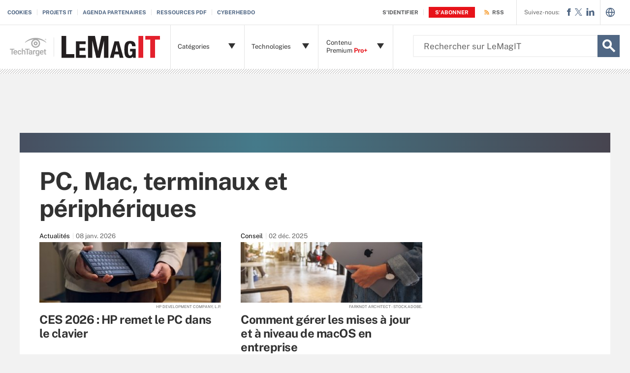

--- FILE ---
content_type: text/html;charset=UTF-8
request_url: https://www.lemagit.fr/ressources/PC-portables-et-peripheriques/page/3
body_size: 53394
content:
<!DOCTYPE html>

<!--[if gt IE 8]><!--><html class="no-js gt-ie8" dir="ltr" lang="fr"><!--<![endif]-->
<head>
	<link rel="dns-prefetch" href="https://s.dpmsrv.com/"/>
<link rel="dns-prefetch" href="https://cdn.doubleverify.com/"/>
<link rel="dns-prefetch" href="https://cdn.optimizely.com/"/>
<link rel="dns-prefetch" href="https://www.googletagmanager.com/"/>
<link rel="dns-prefetch" href="https://pagead2.googlesyndication.com/"/>
<link rel="dns-prefetch" href="https://securepubads.g.doubleclick.net/"/>
<link rel="dns-prefetch" href="https://static.chartbeat.com/"/>



    <link rel='preload' href='/rms/ux/responsive/fonts/PublicSans-Regular.woff2' as='font' type='font/woff2' crossorigin>
<meta charset="utf-8" />
			<meta http-equiv="X-UA-Compatible" content="IE=edge,chrome=1" />
			<title>PC, Mac, terminaux et p&eacute;riph&eacute;riques | aide et recherche de LeMagIT | Page 3</title>
			<meta name="viewport" content="width=device-width,initial-scale=1" />
			<meta name="description" content="Cette rubrique est d&amp;#233;di&amp;#233;e &amp;#224; l&amp;apos;ordinateur personnel, fixe comme portable, ainsi qu&amp;apos;&amp;#224; ses p&amp;#233;riph&amp;#233;riques." />
			<meta name="robots" content="noodp,NOINDEX,FOLLOW" />
			<link rel="canonical" href="https://www.lemagit.fr/ressources/PC-portables-et-peripheriques/page/3" />
			<link rel="prev" href="https://www.lemagit.fr/ressources/PC-portables-et-peripheriques/page/2" />
			<link rel="next" href="https://www.lemagit.fr/ressources/PC-portables-et-peripheriques/page/4" />
			<style def-inline type="text/css">
			@font-face{font-family:"Public Sans";src:url(/rms/ux/responsive/fonts/PublicSans-Regular.woff2) format("woff2"),url(/rms/ux/responsive/fonts/PublicSans-Regular.ttf) format("truetype");font-weight:400;font-style:normal;font-display:swap}@font-face{font-family:"Public Sans Bold";src:url(/rms/ux/responsive/fonts/PublicSans-Bold.woff2) format("woff2"),url(/rms/ux/responsive/fonts/PublicSans-Bold.ttf) format("truetype");font-weight:400;font-style:normal;font-display:swap}article,aside,details,figcaption,figure,footer,header,hgroup,main,nav,section,summary{display:block}audio,canvas,video{display:inline-block;*display:inline;*zoom:1}audio:not([controls]){display:none;height:0}[hidden]{display:none}html{font-size:100%;-ms-text-size-adjust:100%;-webkit-text-size-adjust:100%}html,button,input,select,textarea{font-family:sans-serif}body{margin:0}a:active,a:hover{outline:0}h1{font-size:2em;margin:.67em 0}h2{font-size:1.5em;margin:.83em 0}h3{font-size:1.17em;margin:1em 0}h4{font-size:1em;margin:1.33em 0}h5{font-size:.83em;margin:1.67em 0}h6{font-size:.67em;margin:2.33em 0}abbr[title]{border-bottom:1px dotted}b,strong{font-weight:700}blockquote{margin:1em 40px}dfn{font-style:italic}hr{-moz-box-sizing:content-box;box-sizing:content-box;height:0}mark{background:#ff0;color:#000}p,pre{margin:1em 0}code,kbd,pre,samp{font-family:monospace,serif;_font-family:"courier new",monospace;font-size:1em}pre{white-space:pre;white-space:pre-wrap;word-wrap:break-word}q{quotes:none}q:before,q:after{content:"";content:none}small{font-size:80%}sub,sup{font-size:75%;line-height:0;position:relative;vertical-align:baseline}sup{top:-.5em}sub{bottom:-.25em}dl,menu,ol,ul{margin:1em 0}dd{margin:0 0 0 40px}menu,ol,ul{padding:0 0 0 40px}nav ul,nav ol{list-style:none;list-style-image:none}img{border:0;-ms-interpolation-mode:bicubic}svg:not(:root){overflow:hidden}figure{margin:0}form{margin:0}fieldset{border:1px solid silver;margin:0 2px;padding:.35em .625em .75em}legend{border:0;padding:0;white-space:normal;*margin-left:-7px}button,input,select,textarea{font-size:100%;margin:0;vertical-align:baseline;*vertical-align:middle}button,input{line-height:normal}button,select{text-transform:none}button,html input[type=button],input[type=reset],input[type=submit]{-webkit-appearance:button;cursor:pointer;*overflow:visible}button[disabled],html input[disabled]{cursor:default}input[type=checkbox],input[type=radio]{box-sizing:border-box;padding:0;*height:13px;*width:13px}input[type=search]{-webkit-appearance:textfield;-moz-box-sizing:content-box;-webkit-box-sizing:content-box;box-sizing:content-box}input[type=search]::-webkit-search-cancel-button,input[type=search]::-webkit-search-decoration{-webkit-appearance:none}button::-moz-focus-inner,input::-moz-focus-inner{border:0;padding:0}textarea{overflow:auto;vertical-align:top}table{border-collapse:collapse;border-spacing:0}.publicSans,.latest-news-sidebar .sidebar-ezine .ezine-header,.topic-section .topic-form .topic-form-textfield,.infotype-section .topic-form .topic-form-textfield,.topic-section .topic-form .placeholder,.infotype-section .topic-form .placeholder,h2.topic-subtitle,.news-subtitle,.topic-subtitle .definition-link,.blog-subtitle .definition-link,.definition-listing-header h2 .definition-link,.news-subtitle .definition-link,.sign-up-wrapper.cascading-reg .sign-up-content .sign-up-form.cascading-reg-form .radioButtonList li label,.sign-up-wrapper.cascading-reg .sign-up-content .sign-up-form.cascading-reg-form .checkboxList li label,.sign-up-wrapper.cascading-reg .sign-up-content .sign-up-form.cascading-reg-form .radio-related-products label,.header_v3 .header-logo .header-logo-mobile,.header_v2 .nav-links li.more-content .more-content-dropdown .nav-list-sublist li,.nav-list-item-searchsites .nav-list-item-header,.nav-list-item-all-sites .nav-list-item-header,input,body{font-family:"Public Sans",sans-serif;font-weight:400;font-style:normal}.publicSans-i{font-family:"Public Sans",sans-serif;font-weight:400;font-style:italic}.publicSans-m,.latest-news-sidebar .sidebar-ezine span,.topic-subtitle,.blog-subtitle,.definition-listing-header h2,.news-subtitle,.inline-reg .meterDescription,.sign-up-wrapper.cascading-reg .sign-up-content .sign-up-header p span,.nav-list-item-header-type,.nav-list-item-header .view-all,.nav-list-sublist-header .view-all,.publicSans-b,.latest-news-sidebar .sidebar-ezine ul li,.latest-news-sidebar .sidebar-ezine h3,.latest-news-home li h4,.homepage-photo-stories h4,.homepage-photo-stories h3,.top-stories-home .ts-home-item h4,.nav-list-item-header-title em,.new-notable-item .source,.new-notable-item h4,.new-notable-title,.topic-section .topic-news-item .topic-news-description .sponsored,.topic-section .topic-news-item .infotype-news-description .sponsored,.topic-section .infotype-news-item .topic-news-description .sponsored,.topic-section .infotype-news-item .infotype-news-description .sponsored,.infotype-section .topic-news-item .topic-news-description .sponsored,.infotype-section .topic-news-item .infotype-news-description .sponsored,.infotype-section .infotype-news-item .topic-news-description .sponsored,.infotype-section .infotype-news-item .infotype-news-description .sponsored,.topic-section .topic-news-item .topic-news-title,.topic-section .topic-news-item .infotype-news-title,.topic-section .infotype-news-item .topic-news-title,.topic-section .infotype-news-item .infotype-news-title,.infotype-section .topic-news-item .topic-news-title,.infotype-section .topic-news-item .infotype-news-title,.infotype-section .infotype-news-item .topic-news-title,.infotype-section .infotype-news-item .infotype-news-title,.topic-section .topic-news-item .news-desktop-date,.topic-section .infotype-news-item .news-desktop-date,.infotype-section .topic-news-item .news-desktop-date,.infotype-section .infotype-news-item .news-desktop-date,.topic-section .topic-news-item .news-mobile-date,.topic-section .infotype-news-item .news-mobile-date,.infotype-section .topic-news-item .news-mobile-date,.infotype-section .infotype-news-item .news-mobile-date,.topic-section .topic-item-title,.infotype-section .topic-item-title,.topic-section .topic-section-title,.topic-section .infotype-section-title,.infotype-section .topic-section-title,.infotype-section .infotype-section-title,.topic-title,.infotype-title,.news-listing-title,.blog-title,.definition-listing-header h1,#newsListing h1,.sign-up-wrapper.cascading-reg .sign-up-content .sign-up-form.cascading-reg-form .onereg-error.submit-error p,.sign-up-wrapper.cascading-reg .sign-up-content .sign-up-form.cascading-reg-form input[type=submit],.sign-up-wrapper.cascading-reg .sign-up-content .sign-up-form.cascading-reg-form label,.sign-up-wrapper.cascading-reg .sign-up-content .sign-up-form.cascading-reg-form h2,.sign-up-wrapper.cascading-reg .sign-up-content .sign-up-form.cascading-reg-form>span.headline,#sdef .sign-up-wrapper.cascading-reg .sign-up-content .sign-up-header .eyebrow,.sign-up-wrapper.cascading-reg .sign-up-content .sign-up-header .eyebrow,.sign-up-wrapper.cascading-reg .sign-up-content .sign-up-form li input[type=submit],.sign-up-wrapper.cascading-reg .sign-up-content .sign-up-form li label,.sign-up-wrapper.inline-reg .sign-up-content .sign-up-header h2,.sign-up-wrapper.cascading-reg .sign-up-content .sign-up-header h2,.resources-bar-item,.related-bar-item,.related-bar-header,.resources-bar-header,.header_v3 .nav-social .nav-social-item.title,.header_v3 .header-logo .header-logo-mobile span,.nav-list-sublist-header-topics,.nav-user-action,.nav-links,.nav-join-pro,.header-logo,.section-title,.splash-heading,.button{font-family:"Public Sans Bold",sans-serif;font-weight:400;font-style:normal}.clearfix:before,.new-notable-items:before,.topic-section .topic-news-items:before,.topic-section .infotype-news-items:before,.infotype-section .topic-news-items:before,.infotype-section .infotype-news-items:before,.sign-up-wrapper.inline-reg .sign-up-form:before,.sign-up-wrapper.cascading-reg .sign-up-form:before,.content-columns:before,.clearfix:after,.new-notable-items:after,.topic-section .topic-news-items:after,.topic-section .infotype-news-items:after,.infotype-section .topic-news-items:after,.infotype-section .infotype-news-items:after,.sign-up-wrapper.inline-reg .sign-up-form:after,.sign-up-wrapper.cascading-reg .sign-up-form:after,.content-columns:after{content:"";display:table}.clearfix:after,.new-notable-items:after,.topic-section .topic-news-items:after,.topic-section .infotype-news-items:after,.infotype-section .topic-news-items:after,.infotype-section .infotype-news-items:after,.sign-up-wrapper.inline-reg .sign-up-form:after,.sign-up-wrapper.cascading-reg .sign-up-form:after,.content-columns:after{clear:both}.border-box,.topic-section .topic-form .topic-form-btn,.infotype-section .topic-form .topic-form-btn,.topic-section .topic-form .topic-form-textfield,.infotype-section .topic-form .topic-form-textfield,.sign-up-wrapper.cascading-reg .sign-up-content .sign-up-form.cascading-reg-form input,.sign-up-wrapper.cascading-reg .sign-up-content .sign-up-form.cascading-reg-form select,.sign-up-wrapper.cascading-reg .sign-up-content .sign-up-form.cascading-reg-form textarea,.sign-up-wrapper.inline-reg .sign-up-form .sign-up-btn,.sign-up-wrapper.cascading-reg .sign-up-form .sign-up-btn,.sign-up-wrapper.inline-reg .sign-up-form .sign-up-textfield,.sign-up-wrapper.cascading-reg .sign-up-form .sign-up-textfield,.nav-list-sublist-header-topics,.nav-list-item-header,.nav-list-sublist-header,.nav,.header-search-input{box-sizing:border-box}.link-teal,.header_v3 .nav-social .nav-social-item a{color:#00b3ac}.link-teal:hover,.header_v3 .nav-social .nav-social-item a:hover{color:#006860}.link-blue,.nav-join-pro{color:#008bc1}.link-blue:hover,.nav-join-pro:hover{color:#005272}.link-blue-l{color:#00b9d8}.link-blue-l:hover{color:#005272}.link-teal-new,.inline-reg.login-register a,.share-bar-item-desktop a,.indentfix li a,.default-list li a,.main-content .content-columns .content-center .section>ul li a,p a{color:teal}.link-teal-new:hover,.inline-reg.login-register a:hover,.share-bar-item-desktop a:hover,.indentfix li a:hover,.default-list li a:hover,.main-content .content-columns .content-center .section>ul li a:hover,p a:hover{color:#323232}.link-teal-new-on-gray{color:#007a76}.link-teal-new-on-gray:hover{color:#000}.link-blue-new,.topicLeaf_v2 .new-notable .new-notable-item>p a,.nav-links li a,#content-body p a,li[type=disc] a,.noindent li a,table a,table .indentfix li a,table .indentfix li.indentfix a,li.indentfix a,.default-list li a,.main-content .content-columns .content-center #content-body .section>ul.default-list li a,.definition-link{color:#007cad}.link-blue-new:hover,.topicLeaf_v2 .new-notable .new-notable-item>p a:hover,.nav-links li a:hover,#content-body p a:hover,li[type=disc] a:hover,.noindent li a:hover,table a:hover,table .indentfix li a:hover,li.indentfix a:hover,.default-list li a:hover,.main-content .content-columns .content-center #content-body .section>ul.default-list li a:hover,.definition-link:hover{color:#005272}body{font-size:15px;color:#323232;min-width:320px;background:#f2f2f2;position:relative;z-index:320}@media (min-width:640px){body{z-index:640}}@media (min-width:960px){body{z-index:960}}@media (min-width:1280px){body{z-index:1280}}a{text-decoration:none;color:inherit;transition:color .2s}p{font-size:15px;line-height:1.53em;color:#666;margin:1.5em 0}@media (min-width:640px){p{font-size:16px;line-height:1.75em}}@media (min-width:960px){p{font-size:17px;line-height:1.71em}}@media (min-width:1280px){p{font-size:18px;line-height:1.67em}}i{font-style:normal}ul{margin:0;padding:0}button{border:0;background:0}.button{font-size:13px;line-height:50px;letter-spacing:-.02em;text-align:center;color:#fff;height:50px;border-radius:3px;transition:background-color .2s}.blue-button{background:#007cad}.blue-button:hover{background:#005272}.teal-button{background:teal}.teal-button:hover{background:#323232}.black-button{background:#323232}.black-button:hover{background:#000}.primaryButton{background-color:teal;padding:10px 30px}.icon{position:relative}.site-container.fixed{position:fixed;width:100%;top:0}.main-content{margin:20px 20px 0;background:#fff;position:relative;z-index:2}@media (min-width:960px){.main-content{width:800px;margin:10px auto 0;padding:0 40px}}@media (min-width:1280px){.main-content{width:1120px}}.main-content.ads-by-google{z-index:auto}@media (min-width:960px){.content-left{width:170px;padding-top:50px;position:relative;float:left;clear:left}}@media (min-width:1280px){.content-left{width:200px}}@media (min-width:960px){.locking-full-bar{width:170px}}@media (min-width:1280px){.locking-full-bar{width:200px}}.content-center{position:relative;margin:0 20px}@media (min-width:640px){.content-center{margin:0 40px}}@media (min-width:960px){.content-center{width:590px;margin:0 0 0 40px;float:left}}@media (min-width:1280px){.content-center{width:640px}}@media (min-width:1280px){.content-right{float:left;width:200px;margin-left:40px}}.top-gradient-bar{width:100%;background-size:cover;min-height:10px;margin-bottom:20px}@media (min-width:640px){.top-gradient-bar{min-height:20px}}@media (min-width:960px){.top-gradient-bar{width:880px;height:29px;margin:0 -40px -29px}}@media (min-width:1280px){.top-gradient-bar{width:1200px;height:40px;margin-bottom:-40px}}.top-gradient-bar{background:#0b7686;background:linear-gradient(to right,#0b7686 0,#0b7686 1%,#3cab9a 40%,#176584 100%)}.definition-link{margin-right:-.2em}.definition-link .icon{font-size:1.5em;top:.15em}.show-more{color:#666;cursor:pointer;transition:color .2s}.show-more:hover{color:#323232}::-webkit-input-placeholder{color:#666}:-moz-placeholder{color:#666}::-moz-placeholder{color:#666;opacity:1}:-ms-input-placeholder{color:#666}.indentfix,.default-list,.main-content .content-columns .content-center .section>ul{margin:0 0 20px 25px;padding:0}.indentfix li,.default-list li,.main-content .content-columns .content-center .section>ul li{font-size:15px;color:#666;margin:10px 0}@media (min-width:640px){.indentfix li,.default-list li,.main-content .content-columns .content-center .section>ul li{font-size:16px;line-height:1.75em}}@media (min-width:960px){.indentfix li,.default-list li,.main-content .content-columns .content-center .section>ul li{font-size:17px;line-height:1.71em}}@media (min-width:1280px){.indentfix li,.default-list li,.main-content .content-columns .content-center .section>ul li{font-size:18px;line-height:1.67em}}.indentfix li a.button,.default-list li a.button,.main-content .content-columns .content-center .section>ul li a.button{color:#fff}.indentfix li a.button:hover,.default-list li a.button:hover,.main-content .content-columns .content-center .section>ul li a.button:hover{color:#fff}li.indentfix{font-size:15px;color:#666;margin:10px 0}@media (min-width:640px){li.indentfix{font-size:16px;line-height:1.75em}}@media (min-width:960px){li.indentfix{font-size:17px;line-height:1.71em}}@media (min-width:1280px){li.indentfix{font-size:18px;line-height:1.67em}}li.indentfix table{margin-right:30px}.extra-info-inner .indentfix li,.extra-info-inner .default-list li,.extraInfo .indentfix li,.extraInfo .default-list li,.sidebar .indentfix li,.sidebar .default-list li{font-size:13px}table{color:#666}table td{vertical-align:top}table td .nav{padding:0}table .indentfix{margin:0 0 20px 25px;padding:0}table .indentfix li,table .indentfix li.indentfix{font-size:15px;color:#666;margin:10px 0}@media (min-width:640px){table .indentfix li,table .indentfix li.indentfix{font-size:16px;line-height:1.75em}}@media (min-width:960px){table .indentfix li,table .indentfix li.indentfix{font-size:17px;line-height:1.71em}}@media (min-width:1280px){table .indentfix li,table .indentfix li.indentfix{font-size:18px;line-height:1.67em}}@media (min-width:640px){table{font-size:16px;line-height:1.75em}}@media (min-width:960px){table{font-size:17px;line-height:1.71em}}@media (min-width:1280px){table{font-size:18px;line-height:1.67em}}pre{background-color:#eee;padding:10px;white-space:pre;word-wrap:break-word;overflow:auto;max-height:300px;width:100%;box-sizing:border-box;clear:both}@media (min-width:640px){pre{max-height:600px}}.code-toolbar{clear:both}.content-center img{max-width:600px}.hidden{display:none}.paywall{display:none!important}.grecaptcha-badge{visibility:hidden;z-index:2}img[alt]{font-size:8px;color:#666}.inline-block{display:inline-block}#sp_privacy_manager_container{z-index:9999999999999!important}html.sp-pm-open{margin-top:0!important}#cmp-banner{position:fixed;bottom:0;right:0;z-index:100}@media (min-width:960px){#cmp-banner{bottom:20px}}#cmp-banner:empty{display:none}#gpcBannerContainer{position:fixed;bottom:20px;left:20px;background:#f2f2f2;padding:10px 20px;border:1px solid #666;border-radius:20px;font-size:16px;color:#323232;z-index:9999999999}body .content-center .section>div:not(#inlineRegistrationWrapper):not(.imagecaption){color:#666}@media (min-width:640px){body .content-center .section>div:not(#inlineRegistrationWrapper):not(.imagecaption){font-size:16px}}@media (min-width:960px){body .content-center .section>div:not(#inlineRegistrationWrapper):not(.imagecaption){font-size:17px}}@media (min-width:1280px){body .content-center .section>div:not(#inlineRegistrationWrapper):not(.imagecaption){font-size:18px}}.alignLeft{float:none}.alignRight{float:none}.color1,.color2{background-color:#666}table .colorback{background-color:#666;color:#fff}table .colorback p{color:#fff}table .colorback td{padding:5px}table .colorSuperLite{background-color:#efefef}u{text-decoration:none!important}.noindent{margin:0 0 20px 25px;padding:0}.noindent li{font-size:15px;color:#666;margin:10px 0}@media (min-width:640px){.noindent li{font-size:16px;line-height:1.75em}}@media (min-width:960px){.noindent li{font-size:17px;line-height:1.71em}}@media (min-width:1280px){.noindent li{font-size:18px;line-height:1.67em}}li[type=disc]{font-size:15px;color:#666;margin:10px 0}@media (min-width:640px){li[type=disc]{font-size:16px;line-height:1.75em}}@media (min-width:960px){li[type=disc]{font-size:17px;line-height:1.71em}}@media (min-width:1280px){li[type=disc]{font-size:18px;line-height:1.67em}}.imagecaption{clear:both;text-align:left}.imagecaption.alignRight{float:right;margin:0 0 30px 40px}.imagecaption.alignLeft{float:left;margin:0 40px 30px 0}.imagecaption img{display:block;margin:5px 0}.content-center .section>div.imagecaption,.imagecaption{font-size:13px;color:#666}i{font-style:italic}i.icon{font-style:normal}.section{padding-top:10px;margin-top:50px}.section-title,.splash-heading{font-size:18px;line-height:1.22em;margin-top:21px;margin-bottom:-3px;position:relative}@media (min-width:640px){.section-title,.splash-heading{font-size:24px;line-height:1.08em;margin-top:28px;margin-bottom:30px}}@media (min-width:960px){.section-title,.splash-heading{font-size:28px;line-height:1.21em}}@media (min-width:1280px){.section-title,.splash-heading{font-size:30px}}.section-title .icon,.splash-heading .icon{font-size:35px;color:teal;position:absolute}@media (min-width:640px){.section-title .icon,.splash-heading .icon{font-size:48px}}@media (min-width:960px){.section-title .icon,.splash-heading .icon{font-size:53px}}#site-container .vgn-ext-region,#site-container .vgn-ext-component{min-height:0!important;min-width:0!important;position:static!important;word-wrap:normal!important}.visuallyhidden{border:0;clip:rect(0 0 0 0);height:1px;margin:-1px;overflow:hidden;padding:0;position:absolute;width:1px}@media only screen and (-webkit-min-device-pixel-ratio:1.5),only screen and (-o-min-device-pixel-ratio:3/2),only screen and (min--moz-device-pixel-ratio:1.5),only screen and (min-device-pixel-ratio:1.5){.replace_2x{font-size:1px}}#anchor{top:-150px;position:relative}.header{min-width:320px;width:100%;height:60px;background-color:#00b3ac;position:relative;z-index:100}@media (min-width:960px){.header{height:140px;padding-bottom:10px;background:#fff;z-index:auto}}.header-logo{font-size:12px;text-decoration:none;color:#fff;height:60px;position:absolute;left:60px;right:60px;margin:0 auto;text-align:center;top:0}@media (min-width:640px){.header-logo{font-size:16px}}@media (min-width:960px){.header-logo{width:120px;height:89px;margin:0;border-top:1px solid #e3e3e3;background:#00b3ac;top:50px;bottom:10px;left:0}}.header-logo.mobile-link{display:block}@media (min-width:960px){.header-logo.mobile-link{display:none}}.header-logo.desktop-link{display:none}@media (min-width:960px){.header-logo.desktop-link{display:block;background:#00b3ac}}@media (min-width:960px){.header-logo.desktop-link:after{content:"";width:1px;position:absolute;left:113px;top:18px;height:50px;border-right:1px solid #42c7c1}}.header-logo.desktop-link img{display:none}.header-logo-mobile{position:relative;top:20px}@media (min-width:960px){.header-logo-mobile{display:none}}.header-logo-desktop{width:84px;height:44px;display:none}@media (min-width:960px){.header-logo-desktop{position:relative;top:20px;left:15px;display:block;border-right:1px solid #42c7c1;margin:-3px 0;padding:3px 20px 3px 0}}.header-logo-small{display:none}.header-search-toggle{width:60px;height:60px;border-left:1px solid #6AC4C0;background-color:#00b3ac;position:absolute;top:0;right:0}@media (min-width:960px){.header-search-toggle{width:70px;height:90px;border:0;background-color:transparent;top:auto;bottom:10px;z-index:4}}.header-search-toggle.selected{background-color:#015944}@media (min-width:960px){.header-search-toggle.selected{background-color:transparent}}.header-search-toggle>.icon{font-size:45px;color:#fff;transition:color .2s}@media (min-width:960px){.header-search-toggle>.icon{color:#00b3ac;position:absolute;right:12px;top:22px}}@media (min-width:960px){.header-search-toggle:hover>.icon{color:#c6c2bf}}@media (min-width:960px){.form-open.header-search-toggle{width:70px!important}}.header-search{z-index:999999;width:100%;position:absolute;top:60px;right:0;display:none}@media (min-width:960px){.header-search{top:51px}}@media (min-width:1280px){.header-search{display:block}}.header-search span.placeholder{font-size:15px;line-height:50px;color:#666}@media (min-width:640px){.header-search span.placeholder{font-size:18px}}@media (min-width:960px){.header-search span.placeholder{font-size:24px;line-height:80px!important}}.header-search-input{font-size:15px;line-height:50px;color:#666;width:100%;height:50px;padding:0 20px;border:0;border-bottom:1px solid #E7E8E9}@media (min-width:640px){.header-search-input{font-size:18px}}@media (min-width:960px){.header-search-input{font-size:24px;height:89px;border-bottom:0}}.header-search-input:focus{color:#323232}.header-search-input::-ms-clear{display:none}.nav-toggle{width:60px;height:60px;border-right:1px solid #6AC4C0;background-color:#00b3ac}@media (min-width:960px){.nav-toggle{display:none}}.nav-toggle.selected{background-color:#015944}.nav-toggle>.icon{font-size:37px;color:#fff;top:1px}.nav{width:100%;border-bottom:1px solid #e3e3e3;background:#fff;position:absolute;top:60px;left:0;display:none}@media (min-width:960px){.nav{padding:50px 0 0 120px;border-bottom:0;position:static;display:block}}.nav-join-pro{font-size:11px;line-height:50px;height:50px;padding-left:20px;display:block}@media (min-width:640px){.nav-join-pro{font-size:12px}}@media (min-width:960px){.nav-join-pro{display:none}}.nav-join-pro span{display:inline-block;width:120px;vertical-align:middle;line-height:normal}@media (min-width:640px){.nav-join-pro span{width:63%}}.nav-links{z-index:1;font-size:11px;margin:5px 0 0;padding:10px 20px;border-top:1px solid #e3e3e3}@media (min-width:960px){.nav-links{height:50px;margin:0;padding:0 20px;position:absolute;top:0;left:15px;padding-left:0;border-top:0;background-color:#fff;z-index:10}}.nav-links ul{clear:both;overflow:hidden}.nav-links li{float:left;line-height:30px}@media (min-width:960px){.nav-links li{line-height:50px;padding:0}}.nav-links li:last-child a{border:0}.nav-links li:nth-child(3){float:left}.nav-links li a{border-right:1px solid #e3e3e3;text-transform:uppercase;padding-right:10px;margin-right:10px}.nav-user{font-size:11px;line-height:50px;height:50px;position:absolute;right:20px;top:0;z-index:1}@media (min-width:640px){.nav-user{font-size:12px}}@media (min-width:960px){.nav-user{right:206px}}.nav-user-name{color:#666;padding:0 10px 0 0;border-right:1px solid #e3e3e3}@media (min-width:640px){.nav-user-name{padding-right:15px}}.nav-user-action{text-transform:uppercase;color:teal;padding-left:8px;cursor:pointer;transition:color .2s}@media (min-width:640px){.nav-user-action{padding-left:13px}}.nav-user-action:hover{color:#323232}.nav-user-action.cookies{border-left:1px solid #e3e3e3;padding-left:10px;margin-left:8px}@media (min-width:640px){.nav-user-action.cookies{padding-left:15px;margin-left:13px}}.nav-list{border-top:1px solid #e3e3e3}.nav-list-item{border-bottom:1px solid #e3e3e3}@media (min-width:960px){.nav-list-item{width:175px;height:89px;border-bottom:0;border-right:1px solid #e3e3e3;position:relative;z-index:9}}@media (min-width:1280px){.nav-list-item{width:200px}}.nav-list-item.selected{background-color:#f2f2f3}@media (min-width:960px){.nav-list-item.selected{background-color:transparent}}.nav-list-item.selected .nav-list-item-header,.nav-list-item.selected .nav-list-sublist-header{border-bottom:1px solid #e7e8e9}@media (min-width:960px){.nav-list-item.selected .nav-list-item-header,.nav-list-item.selected .nav-list-sublist-header{border:0}}.nav-list-item.selected .nav-list-item-header>.icon-arrow-down:before,.nav-list-item.selected .nav-list-sublist-header>.icon-arrow-down:before{content:"3"}.nav-list-item.selected .nav-list-item-dropdown{display:block}.nav-list-item-border{border-bottom:1px solid #e3e3e3;z-index:999998}.nav-list-item-header,.nav-list-sublist-header{font-size:13px;line-height:50px;color:teal;height:50px;margin:0 20px;position:relative;cursor:pointer}@media (min-width:640px){.nav-list-item-header,.nav-list-sublist-header{font-size:14px}}@media (min-width:960px){.nav-list-item-header,.nav-list-sublist-header{margin:0}}.nav-list-item-header .icon,.nav-list-sublist-header .icon{color:#4e4e4e;position:absolute;top:18px;right:0}@media (min-width:960px){.nav-list-item-header .icon,.nav-list-sublist-header .icon{font-size:20px;top:33px;right:20px;transition:color .2s}}.nav-list-item-header .view-all,.nav-list-sublist-header .view-all{font-size:9px;text-transform:uppercase;color:#666;padding-right:27px;position:absolute;top:16px;right:5px;cursor:pointer;transition:color .2s}@media (min-width:960px){.nav-list-item-header .view-all,.nav-list-sublist-header .view-all{top:17px}}.nav-list-item-header .view-all .icon,.nav-list-sublist-header .view-all .icon{font-size:20px;color:#666;top:0}@media (min-width:960px){.nav-list-item-header .view-all .icon,.nav-list-sublist-header .view-all .icon{right:0}}.nav-list-item-header .view-all:hover,.nav-list-sublist-header .view-all:hover{color:#323232}.nav-list-item-header .view-all:hover .icon,.nav-list-sublist-header .view-all:hover .icon{color:#323232}.nav-list-item-header{line-height:16px}@media (min-width:960px){.nav-list-item-header{height:89px;margin:0}}.nav-list-item-header .icon-navigation-detail,.nav-list-item-header .icon-navigation-arrow{display:none}.nav-list-item-header:hover .icon{color:#00b3ac}.nav-list-item-header-type{font-size:12px;letter-spacing:.1em;text-transform:uppercase;color:#323232;position:absolute;top:10px;left:14px;display:none}@media (min-width:960px){.nav-list-item-header-type{display:block}}.nav-list-item-header-title{height:50px;display:table-cell;vertical-align:middle}@media (min-width:960px){.nav-list-item-header-title{width:110px;height:89px;padding:0 50px 0 15px}}@media (min-width:1280px){.nav-list-item-header-title{width:135px}}.nav-list-item-dropdown{max-height:135px;overflow:auto;display:none;box-shadow:inset 0 -10px 5px -5px #c6c2bf}@media (min-width:960px){.nav-list-item-dropdown{max-height:none;padding:20px;border:1px solid #e3e3e3;border-top:0;background-color:#fff;position:absolute;top:89px;left:0;overflow:visible;box-shadow:none}}.nav-list-item-jscroll{overflow:hidden}@media (min-width:960px){.nav-list-item-jscroll{overflow:auto}}.nav-list-parent-topics{display:none;cursor:pointer}.nav-list-sublist-header.nav-list-sublist-header-gray{font-size:13px;color:#666}.nav-list-sublist{padding:10px 0;border-top:1px solid #fff}.nav-list-sublist-item,.nav-list-sublist-link{font-size:11px;color:#666;padding:9px 20px}@media (min-width:640px){.nav-list-sublist-item,.nav-list-sublist-link{font-size:13px}}@media (min-width:960px){.nav-list-sublist-item,.nav-list-sublist-link{padding:9px 0}}.nav-list-sublist-item:hover,.nav-list-sublist-link:hover{color:#000}.nav-list-sublist-item.sponsored,.nav-list-sublist-link.sponsored{color:#007cad}.nav-list-sublist-item.sponsored:hover,.nav-list-sublist-link.sponsored:hover{color:#005272}@media (min-width:960px){.nav-list-item-searchsites,.nav-list-item-all-sites{width:240px}}.nav-list-item-searchsites .nav-list-item-header,.nav-list-item-all-sites .nav-list-item-header{font-size:14px}@media (min-width:640px){.nav-list-item-searchsites .nav-list-item-header,.nav-list-item-all-sites .nav-list-item-header{font-size:16px}}@media (min-width:960px){.nav-list-item-searchsites .nav-list-item-header,.nav-list-item-all-sites .nav-list-item-header{font-size:17px;line-height:22px;color:#fff;font-weight:700;background-color:#00b3ac}}.nav-list-item-searchsites .nav-list-item-header a,.nav-list-item-all-sites .nav-list-item-header a{display:block}@media (min-width:960px){.nav-list-item-searchsites .nav-list-item-header .icon,.nav-list-item-all-sites .nav-list-item-header .icon{color:#fff;top:34px;right:10px}}.nav-list-item-searchsites .nav-list-item-header .icon:hover,.nav-list-item-all-sites .nav-list-item-header .icon:hover{color:#00b3ac}@media (min-width:960px){.nav-list-item-searchsites .nav-list-item-header-title,.nav-list-item-all-sites .nav-list-item-header-title{width:190px}}@media (min-width:960px){.nav-list-item-searchsites .nav-list-item-dropdown,.nav-list-item-all-sites .nav-list-item-dropdown{left:-120px;width:318px;padding:20px;margin:0}}.nav-list-item-searchsites .nav-list-item-header .icon:hover{color:#323232}.nav-list-item-searchsites .nav-list-item-header.searchdatacenteres .icon-arrow-down{display:none}.nav-list-item-all-sites .nav-list-item-jscroll .nav-list-child-sites:first-child{display:none}.nav-list-item-all-sites .nav-list-item-jscroll .nav-list-parent-sites{display:block}.nav-list-item-all-sites .nav-list-child-sites{display:none}.nav-list-item-all-sites .nav-list-parent-sites{cursor:pointer}@media (min-width:960px){.nav-list-item-topics{position:absolute;left:360px;top:51px}}@media (min-width:960px){.nav-list-item-topics .nav-list-item-dropdown{width:311px;padding:20px;left:-1px}}@media (min-width:1280px){.nav-list-item-topics .nav-list-item-dropdown{width:361px}}.nav-list-item-topics .nav-list-item-dropdown.infotype .nav-list-item-jscroll .nav-list-child-topics:first-child{display:none}.nav-list-item-topics .nav-list-item-dropdown.infotype .nav-list-item-jscroll .nav-list-parent-topics{display:block}.nav-list-item-topics .nav-list-child-topics{position:relative}.nav-list-sublist-header-topics{cursor:auto;line-height:20px;width:100%;height:50px;padding:0 90px 0 20px;display:table-cell;vertical-align:middle}@media (min-width:960px){.nav-list-sublist-header-topics{padding-left:0}}.nav-list-child-topics{display:none}.nav-list-item-jscroll .nav-list-child-topics:first-child{display:block}@media (min-width:960px){.nav-list-item-sections{position:absolute;left:536px;top:51px}}@media (min-width:1280px){.nav-list-item-sections{left:561px}}@media (min-width:960px){.nav-list-item-sections .nav-list-item-dropdown{width:311px;padding:20px;margin:0;left:-177px}}@media (min-width:1280px){.nav-list-item-sections .nav-list-item-dropdown{width:361px;left:-202px}}.desktop-fixed-search{display:none}.nav-social{text-align:center;height:60px}@media (min-width:960px){.nav-social{height:50px;padding-left:15px;border-left:1px solid #e3e3e3;position:absolute;top:0;right:12px}}.nav-social-item{margin:0 1px;display:inline-block}.nav-social-item a{color:#666}.nav-social-item a:hover{color:#00b3ac}.nav-social-item .icon{font-size:35px;line-height:60px;top:2px}@media (min-width:960px){.nav-social-item .icon{line-height:50px}}.header_v2 .nav-links{display:none}@media (min-width:640px){.header_v2 .nav-links{display:block}}@media (min-width:960px){.header_v2 .nav-links{padding-right:10px}}@media (min-width:960px){.header_v2 .nav-links li:first-child{border-right:1px solid #e3e3e3;margin-right:10px;padding-right:10px}}@media (min-width:960px) and (min-width:1280px){.header_v2 .nav-links li:first-child{margin-right:15px;padding-right:15px}}.header_v2 .nav-links li:first-child a{border-right:1px solid #e3e3e3;padding-right:10px;margin-right:10px}@media (min-width:960px){.header_v2 .nav-links li:first-child a{border:0;padding-right:0;margin-right:0}}@media (min-width:960px){.header_v2 .nav-links li:last-child a{padding-right:0;margin-right:0}}.header_v2 .nav-links li.more-content{display:none;margin-right:10px;padding-right:10px;border-right:1px solid #e3e3e3}@media (min-width:1280px){.header_v2 .nav-links li.more-content{margin-right:15px;padding-right:15px}}@media (min-width:960px){.header_v2 .nav-links li.more-content{display:block}}.header_v2 .nav-links li.more-content .icon-arrow-down{right:-2px;display:inline-block;min-width:11px}.header_v2 .nav-links li.more-content .more-content-dropdown{background-color:#fff;border:1px solid #e3e3e3;border-top:0;display:none;margin-left:-6px;margin-top:0;position:absolute;width:118px;padding-top:0}@media (min-width:1280px){.header_v2 .nav-links li.more-content .more-content-dropdown{margin-left:-11px;width:125px}}.header_v2 .nav-links li.more-content .more-content-dropdown .nav-list-sublist{padding:0 5px 10px}.header_v2 .nav-links li.more-content .more-content-dropdown .nav-list-sublist li{border-right:0;color:#008bc1;cursor:pointer;height:auto;line-height:15px;margin-right:0;padding:0;width:108px;font-size:13px;margin-bottom:5px;transition:background-color .2s}@media (min-width:1280px){.header_v2 .nav-links li.more-content .more-content-dropdown .nav-list-sublist li{width:117px}}.header_v2 .nav-links li.more-content .more-content-dropdown .nav-list-sublist li:hover{background-color:#007cad}.header_v2 .nav-links li.more-content .more-content-dropdown .nav-list-sublist li:hover a{color:#fff}.header_v2 .nav-links li.more-content .more-content-dropdown .nav-list-sublist li a{text-transform:none;padding:5px;display:block}.header_v2 .nav-links li.more-content.hovered .more-content-dropdown{display:block}.header_v2 .nav-links li.more-content a{border:0;padding-right:0;margin-right:0}@media (min-width:960px){.header_v2 .nav-user{right:153px;padding-right:15px}}.header_v2 .nav-user a:first-child .nav-user-action,.header_v2 .nav-user .icon{border-right:0;padding-right:7px;margin-right:-5px}@media (min-width:960px){.header_v2 .nav-user a:first-child .nav-user-action,.header_v2 .nav-user .icon{padding-right:5px}}@media (min-width:1280px){.header_v2 .nav-user a:first-child .nav-user-action,.header_v2 .nav-user .icon{padding-right:10px}}.header_v2 .nav-user .icon{color:teal;border-right:1px solid #e3e3e3}.header_v2 .nav-user .register{border-left:1px solid #e3e3e3;padding-left:10px;margin-left:5px;color:#fff;transition:background-color .2s}@media (min-width:960px){.header_v2 .nav-user .register{padding-left:7px}}@media (min-width:1280px){.header_v2 .nav-user .register{padding-left:15px}}.header_v2 .nav-user .register:hover span{background-color:#323232}.header_v2 .nav-user .register span{padding:5px 13px;margin:0;border:0;background-color:teal;color:#fff;transition:background-color .2s}@media (min-width:960px){.header_v2 .nav-user .register span{padding:5px 10px}}@media (min-width:1280px){.header_v2 .nav-user .register span{padding:5px 13px}}.header_v2 .nav-social{right:10px}.header_v2 .nav-social .nav-social-item{margin:0;min-width:28px}.header_v2 .nav-social .nav-social-item .icon{font-size:28px;color:#00b3ac;transition:color .2s}.header_v2 .nav-social .nav-social-item .icon:hover{color:#006860}.header_v2 .nav-social .nav-social-item .icon.x_logo{font-size:15px;top:-4px;left:-2px}.header_v2 .nav-social .nav-social-item.title{font-size:12px;color:#666;margin-right:5px}.header_v2 .nav-list-item.hovered .nav-list-item-dropdown{display:block}.header_v2 .nav-list-item-searchsites{width:189px;display:none}@media (min-width:960px){.header_v2 .nav-list-item-searchsites{display:block}}@media (min-width:960px){.header_v2 .nav-list-item-topics{left:309px;width:200px;border-right:0}}@media (min-width:960px){.header_v2 .nav-list-item-topics .nav-list-item-header{padding:10px 0 0 20px}}@media (min-width:960px){.header_v2 .nav-list-item-topics .nav-list-item-header .icon{top:10px;right:115px;font-size:15px}}.header_v2 .nav-list-item-topics .nav-list-item-header .nav-list-item-header-type{position:static}@media (min-width:960px){.header_v2 .nav-list-item-topics .nav-list-item-header .nav-list-item-header-title{padding:0 20px 0 0;display:block;height:49px;width:auto;overflow:hidden;border-right:1px solid #e3e3e3}}@media (min-width:960px){.header_v2 .nav-list-item-topics .nav-list-item-dropdown{width:280px;padding:0}}@media (min-width:960px){.header_v2 .nav-list-item-sections{left:535px;width:200px;border-right:0}}@media (min-width:960px){.header_v2 .nav-list-item-sections .nav-list-item-header{padding:10px 0 0}}@media (min-width:960px){.header_v2 .nav-list-item-sections .nav-list-item-header .icon{top:10px;right:105px;font-size:15px}}.header_v2 .nav-list-item-sections .nav-list-item-header .nav-list-item-header-type{position:static}@media (min-width:960px){.header_v2 .nav-list-item-sections .nav-list-item-header .nav-list-item-header-title{padding:0 20px 0 0;display:block;height:49px;width:165px;overflow:hidden}}@media (min-width:1280px){.header_v2 .nav-list-item-sections .nav-list-item-header .nav-list-item-header-title{width:auto}}@media (min-width:960px){.header_v2 .nav-list-item-sections .nav-list-item-dropdown{left:-27px;width:280px}}.header_v2 .nav-list-item-header-type{color:#666}@media (min-width:960px){.header_v2 .nav-list-item-dropdown{padding:0}.header_v2 .nav-list-item-dropdown .nav-list-sublist{padding:0}.header_v2 .nav-list-item-dropdown .nav-list-sublist li{font-size:14px;margin:0 10px 10px;padding:5px 10px;transition:color .2s;transition:background-color .2s}.header_v2 .nav-list-item-dropdown .nav-list-sublist li:hover{color:#fff;background-color:teal}.header_v2 .nav-list-item-dropdown .nav-list-sublist li a{word-wrap:break-word;display:block}}@media (min-width:960px){.header_v2 .nav-list-item-dropdown.nav-list-sublist{padding:0}.header_v2 .nav-list-item-dropdown.nav-list-sublist li{font-size:14px;margin:0 10px 10px;padding:5px 10px;transition:color .2s;transition:background-color .2s}.header_v2 .nav-list-item-dropdown.nav-list-sublist li:hover{color:#fff;background-color:teal}.header_v2 .nav-list-item-dropdown.nav-list-sublist li a{word-wrap:break-word;display:block}}.header_v2 .nav-list-sublist-item.view-all{color:teal}.header_v2 .header-search{top:60px}@media (min-width:960px){.header_v2 .header-search{display:block!important;right:57px;top:73px;max-width:450px}}@media (min-width:1280px){.header_v2 .header-search{width:555px;top:71px}}@media (min-width:960px){.header_v2 .header-search .header-search-toggle{display:none}}.header_v2 .header-search-input{font-size:13px;height:45px;background-color:#fff;color:#666;border-bottom:1px solid #c6c2bf;line-height:normal}@media (min-width:640px){.header_v2 .header-search-input{font-size:15px}}@media (min-width:960px){.header_v2 .header-search-input{border:2px solid #f2f2f2;padding:0 14px}}@media (min-width:1280px){.header_v2 .header-search-input{padding:0 20px;font-size:17px}}.header_v2 .header-search-input:focus{color:#323232;outline:0}.header_v2 .header-search-input::-webkit-input-placeholder{color:#666}.header_v2 .header-search-input:-moz-placeholder{color:#666}.header_v2 .header-search-input::-moz-placeholder{color:#666}.header_v2 .header-search-input:-ms-input-placeholder{color:#666}@media (min-width:960px){.header_v2 .header-search-toggle{display:none}}.header_v2 .header-search-submit{width:60px;height:60px;border-left:1px solid #6AC4C0;background-color:#00b3ac;position:absolute;top:0;right:0;display:none;transition:background-color .2s}@media (min-width:960px){.header_v2 .header-search-submit{width:45px;height:45px;border:0;z-index:4;right:-45px;display:block}}.header_v2 .header-search-submit:focus{outline:0}.header_v2 .header-search-submit.selected{background-color:#015944}@media (min-width:960px){.header_v2 .header-search-submit.selected{background-color:transparent}}.header_v2 .header-search-submit>.icon{font-size:45px;color:#fff;transition:color .2s}@media (min-width:960px){.header_v2 .header-search-submit>.icon{position:absolute;top:0;right:0}}@media (min-width:960px){.header_v2 .header-search-submit:hover{background-color:#006860}}@media (min-width:960px){.header_v2.fr .nav-user{right:231px}}.header_v2.fr .nav-user-action.cookies{padding-left:12px;margin-left:5px}@media (min-width:960px){.header_v2-keep-nav .header-search{max-width:450px}}.header_v2-keep-nav .nav-list-item.hovered .nav-list-item-dropdown{display:block}.header_v2 .nav-list-item-all-sites .nav-list-item-dropdown,.header_v2-keep-nav .nav-list-item-all-sites .nav-list-item-dropdown{padding:20px}.header_logged_in_icon{font-size:14px}@media (min-width:960px){.header_logged_in_icon{top:2px}}@media (min-width:960px){.nav-list-item-jscroll{max-height:500px}}.header_v2 .nav-social,.header_v2-keep-nav .nav-social{font-size:0;z-index:11;background-color:#fff}.header_v2 .nav-rss,.header_v2-keep-nav .nav-rss{border-right:0!important}.header_v2 .nav-user,.header_v2-keep-nav .nav-user{background-color:#fff;padding-left:10px;z-index:999999!important}@media (min-width:960px){.header_v2 .nav-links,.header_v2-keep-nav .nav-links{height:50px}}@media (min-width:960px){.header_v2 .nav-links>ul,.header_v2-keep-nav .nav-links>ul{height:50px}}.header_v2 .nav-list-item-all-sites.hovered .icon-arrow-down:before,.header_v2-keep-nav .nav-list-item-all-sites.hovered .icon-arrow-down:before{content:"3"}@media (min-width:960px){.header_v2 .nav-list-item-all-sites .nav-list-item-header .icon:hover,.header_v2-keep-nav .nav-list-item-header .icon:hover{color:#fff}}@media (min-width:960px){.header_v2 .nav-list-item-all-sites .nav-list-item-jscroll,.header_v2-keep-nav .nav-list-item-all-sites .nav-list-item-jscroll{height:270px;max-height:270px}}.header_v2-keep-nav .nav-social .nav-social-item .icon.x_logo{font-size:15px;top:-4px;left:-2px}.header.header_v2,.header.header_v2-keep-nav,.header{position:static;position:sticky;top:0;z-index:100}@media (min-width:960px){.header.header_v2,.header.header_v2-keep-nav,.header{top:-50px}}.header.header_v2 .header-search,.header.header_v2-keep-nav .header-search,.header .header-search{}@media (min-width:960px){.header.header_v2 .header-search,.header.header_v2-keep-nav .header-search,.header .header-search{width:60px}}@media (min-width:1000px){.header.header_v2 .header-search,.header.header_v2-keep-nav .header-search,.header .header-search{width:100px}}@media (min-width:1050px){.header.header_v2 .header-search,.header.header_v2-keep-nav .header-search,.header .header-search{width:150px}}@media (min-width:1100px){.header.header_v2 .header-search,.header.header_v2-keep-nav .header-search,.header .header-search{width:200px}}@media (min-width:1150px){.header.header_v2 .header-search,.header.header_v2-keep-nav .header-search,.header .header-search{width:250px}}@media (min-width:1200px){.header.header_v2 .header-search,.header.header_v2-keep-nav .header-search,.header .header-search{width:300px}}@media (min-width:1250px){.header.header_v2 .header-search,.header.header_v2-keep-nav .header-search,.header .header-search{width:350px}}@media (min-width:1280px){.header.header_v2 .header-search,.header.header_v2-keep-nav .header-search,.header .header-search{width:555px}}.header-leaderboard{height:70px;width:100%}@media (min-width:960px){.header-leaderboard{height:110px}}.header-leaderboard #leaderboard{height:90px;width:728px;left:0;right:0}@media (min-width:960px){#microsite .header.header_v2,#microsite .header.header_v2-keep-nav,#microsite .header{top:0}}#microsite .header-leaderboard,#microsite .cls-hlb-wrapper-mobile,#microsite .cls-hlb-wrapper-desktop{display:none}#micrositePromo .header-leaderboard,#micrositePromo .cls-hlb-wrapper-mobile,#micrositePromo .cls-hlb-wrapper-desktop,#article .header-leaderboard,#article .cls-hlb-wrapper-mobile,#article .cls-hlb-wrapper-desktop{display:none}.header_v2.es .nav-user{position:relative;right:-12px}@media (min-width:640px){.header_v2.es .nav-user{position:absolute;right:20px}}@media (min-width:960px){.header_v2.es .nav-user{right:135px}}.header_v2.es a.nav-join-pro{border-bottom:1px solid #e3e3e3}@media (min-width:640px){.header_v2.es a.nav-join-pro{border:0}}@media (min-width:960px){.header_v2.es .nav-list-item-header.searchdatacenteres .nav-list-item-header-title{padding-left:10px}}.header_v3{height:50px}@media (min-width:960px){.header_v3{height:140px;background:#fff;padding-bottom:0;top:-30px}}.header_v3 .header-logo{height:50px;left:50%;transform:translate(-50.1%,0);right:auto;width:calc(100% - 100px);display:flex;align-content:center;justify-content:center;align-items:center;text-align:left}@media (min-width:960px){.header_v3 .header-logo{left:0;transform:none;right:60px;width:120px;height:109px;top:30px;text-align:center;box-sizing:border-box}}.header_v3 .header-logo .header-logo-mobile{display:block;text-align:left;font-size:13px;border-left:1px solid #cef0ee;position:static;top:0;margin-left:15px;padding-left:15px}@media (min-width:960px){.header_v3 .header-logo .header-logo-mobile{display:none}}.header_v3 .header-logo .header-logo-mobile span{display:block;font-size:15px}.header_v3 .header-logo .header-logo-mobile .logo-search,.header_v3 .header-logo .header-logo-mobile .logo-1{font-weight:400;color:#fff;font-size:12px}.header_v3 .header-logo .header-logo-mobile .logo-2,.header_v3 .header-logo .header-logo-mobile .logo-3,.header_v3 .header-logo .header-logo-mobile .logo-4{display:inline-block;margin-right:3px}.header_v3 .header-logo .header-logo-mobile.searchvmware .logo-1{font-weight:700}.header_v3 .header-logo .header-logo-mobile.searchvmware .logo-2,.header_v3 .header-logo .header-logo-mobile.searchvmware .logo-3{display:inline-block}.header_v3 .header-logo svg#techtarget-logo{height:30px;width:55px}@media (min-width:960px){.header_v3 .header-logo svg#techtarget-logo{position:relative;top:auto;width:84px;height:44px}}.header_v3 .header-logo svg#techtarget-logo .cls-5,.header_v3 .header-logo svg#techtarget-logo path{fill:#fff}@media (min-width:960px){.header_v3 .header-logo:after{content:"";width:0;position:absolute;left:115px;top:30px;height:50px;border-right:1px solid #cef0ee}}.header_v3 .nav-toggle,.header_v3 .header-search-toggle{border:0;height:50px;width:50px;padding:0}@media (min-width:960px){.header_v3 .nav-toggle,.header_v3 .header-search-toggle{display:none}}.header_v3 .nav-toggle.selected,.header_v3 .header-search-toggle.selected{background-color:#00b3ac}.header_v3 .nav-toggle.selected .icon,.header_v3 .header-search-toggle.selected .icon{color:#fff}.header_v3 .nav-toggle .icon,.header_v3 .header-search-toggle .icon{color:teal;font-size:34px}.header_v3 .header-search-toggle .icon{font-size:37px;top:2px}.header_v3 .nav,.header_v3 .header-search{top:50px}.header_v3 .nav:before,.header_v3 .header-search:before{content:"";position:absolute;top:-9px;left:15px;border-left:10px solid transparent;border-right:10px solid transparent;border-bottom:10px solid #fff}@media (min-width:960px){.header_v3 .nav:before,.header_v3 .header-search:before{display:none}}.header_v3 .nav input:focus,.header_v3 .header-search input:focus{outline:0}.header_v3 .nav{height:calc(100% - 120px);position:fixed;top:120px}@media (min-width:960px){.header_v3 .nav{height:140px;padding-top:30px;background-color:#f2f2f2;border-bottom:1px solid #e3e3e3;padding-left:120px;overflow:visible;top:50px;position:static}}.header_v3 .nav>.nav-links{border-bottom:1px solid #e3e3e3;margin-bottom:10px}@media (min-width:960px){.header_v3 .nav>.nav-links{border:0;margin:0}}.header_v3 .nav .nav-wrapper{display:flex;justify-content:space-between;flex-direction:column;height:calc(100% - 60px);overflow:scroll}.header_v3 .nav .nav-wrapper .nav-wrapper-top{height:100%;overflow-y:scroll;display:flex;flex-direction:column}.header_v3 .nav .nav-wrapper .nav-wrapper-top .nav-list-item-dropdown{max-height:none}.header_v3 .nav .nav-wrapper .nav-wrapper-top .nav-list-item-topics{border:0}.header_v3 .nav .nav-wrapper .nav-wrapper-mid{display:flex;flex-direction:column}.header_v3 .nav .nav-wrapper .nav-wrapper-mid .nav-links>a{height:auto}.header_v3 .nav .nav-wrapper-bot{display:flex;justify-content:space-between;min-height:60px;align-items:center}.header_v3 .nav.add-height{height:calc(100% - 50px);top:50px}.header_v3 .header-search:before{left:auto;right:15px}@media (min-width:960px){.header_v3 .header-search{top:0;height:30px;width:215px;right:125px;border-left:1px solid #e3e3e3;border-right:1px solid #e3e3e3;display:block}}.header_v3 .header-search-input{color:#666;font-size:13px}@media (min-width:960px){.header_v3 .header-search-input{height:30px;font-size:11px;padding-left:15px;padding-right:35px}}.header_v3 .header-search-submit{display:none}@media (min-width:960px){.header_v3 .header-search-submit{display:block;position:absolute;right:0;top:2px}}.header_v3 .header-search-submit .icon{transition:color .2s}@media (min-width:960px){.header_v3 .header-search-submit .icon{font-size:24px;color:#00b3ac}}.header_v3 .header-search-submit .icon:hover{color:#006860}.header_v3 .nav-links{background-color:#f2f2f2;margin:0;font-size:12px;padding:0}@media (min-width:960px){.header_v3 .nav-links{height:30px;font-size:11px}}@media (min-width:960px){.header_v3 .nav-links ul{overflow:visible}}.header_v3 .nav-links li{float:none}@media (min-width:960px){.header_v3 .nav-links li{line-height:30px;float:left}}.header_v3 .nav-links li a{text-transform:none;color:#666;border:0}.header_v3 .nav-links li a:hover{color:#323232}.header_v3 .nav-links li:first-child a{padding-right:20px;margin-right:20px}@media (min-width:960px){.header_v3 .nav-links li:first-child a{border-right:1px solid #e3e3e3}}@media (min-width:960px){.header_v3 .nav-links li.more-content{position:relative}}@media (min-width:960px){.header_v3 .nav-links li.more-content:hover .more-content-dropdown{display:block}}.header_v3 .nav-links li.more-content:hover a,.header_v3 .nav-links li.more-content:hover a .icon-arrow-down{color:#005272}.header_v3 .nav-links li.more-content .more-content-dropdown{display:block}@media (min-width:960px){.header_v3 .nav-links li.more-content .more-content-dropdown{display:none;position:absolute;background-color:#fff;box-shadow:0 8px 8px 0 rgba(0,0,0,.2);width:130px;left:-5px;padding-bottom:15px}}.header_v3 .nav-links li.more-content .more-content-dropdown .nav-list-sublist{padding:0;border:0}@media (min-width:960px){.header_v3 .nav-links li.more-content .more-content-dropdown .nav-list-sublist li{padding:0;margin:5px;float:none;line-height:normal;white-space:normal}}.header_v3 .nav-links li.more-content .more-content-dropdown .nav-list-sublist li a{color:#666;display:block;width:100%;height:100%;transition:none}@media (min-width:960px){.header_v3 .nav-links li.more-content .more-content-dropdown .nav-list-sublist li a{color:#007cad;padding:5px;box-sizing:border-box}}@media (min-width:960px){.header_v3 .nav-links li.more-content .more-content-dropdown .nav-list-sublist li a:hover{background-color:#007cad;color:#fff}}.header_v3 .nav-links li.more-content .icon-arrow-down{position:relative;top:2px;left:2px;color:#a6a6a6;transition:color .2s}.header_v3 .nav-links li.more-content>a{display:none}@media (min-width:960px){.header_v3 .nav-links li.more-content>a{display:block}}.header_v3 .nav-links>a{display:block;width:100%;height:100%;font-size:13px;color:#0075A3;position:relative;padding:15px 20px;box-sizing:border-box}@media (min-width:960px){.header_v3 .nav-links>a{display:none;padding:0}}.header_v3 .nav-links>a.selected:after{content:"-";right:23px}.header_v3 .nav-links>a:after{content:"+";position:absolute;right:20px;font-size:22px;line-height:18px;font-weight:400}@media (min-width:960px){.header_v3 .nav-links>a:after{display:none}}.header_v3 .nav-links>ul{display:none}.header_v3 .nav-links>ul.mobile-show{display:block;padding:0 20px 15px}@media (min-width:960px){.header_v3 .nav-links>ul{display:block}}.header_v3 .nav-user{position:static;padding-left:20px;float:left;font-size:13px;line-height:30px;height:auto}@media (min-width:960px){.header_v3 .nav-user{position:absolute;padding-left:0;float:none;right:20px;height:30px;line-height:30px;font-size:11px;color:#666;top:0;bottom:auto;left:auto}}@media (min-width:960px){.header_v3 .nav-user a:last-child .nav-user-action{border-left:1px solid #e3e3e3;padding-left:10px;margin-left:5px}}.header_v3 .nav-user a.register{padding-left:7px;border-left:1px solid #e3e3e3;margin-left:5px}@media (min-width:960px){.header_v3 .nav-user a.register{padding-left:10px;margin-left:5px}}@media (min-width:960px){.header_v3 .nav-user a.register:hover .nav-user-action{color:#323232}}.header_v3 .nav-user a.register .nav-user-action{background:teal;padding:6px 10px;color:#fff}@media (min-width:960px){.header_v3 .nav-user a.register .nav-user-action{background:#f2f2f2;color:#666;padding:0;margin:0;border:0}}.header_v3 .nav-user .header_logged_in_icon{margin-right:10px}@media (min-width:960px){.header_v3 .nav-user .header_logged_in_icon{border-right:1px solid #e3e3e3;padding-right:10px;margin-right:5px}}.header_v3 .nav-user-action{text-transform:none;color:#666;padding-left:0}@media (min-width:960px){.header_v3 .nav-user-action{padding-left:8px}}.header_v3 .nav-user-action:hover{color:#323232}.header_v3 .nav-social{height:auto;float:right;padding-right:15px;background-color:#fff}@media (min-width:960px){.header_v3 .nav-social{height:30px;top:35px;right:14px;border:0;z-index:9;padding-right:0;float:none}}.header_v3 .nav-social .nav-social-item{margin:0 3px}.header_v3 .nav-social .nav-social-item.title{font-size:11px;color:#666;position:relative;top:-5px;margin:0}.header_v3 .nav-social .nav-social-item .icon{font-size:26px;line-height:30px}.header_v3 .nav-social .nav-social-item .icon.x_logo{font-size:15px;top:-3px}.header_v3 .nav-social .nav-social-item .youtube_icon{font-size:15px;top:-2px;left:1px}.header_v3 .nav-social .nav-social-item .tiktok_icon{font-size:15px;top:-3px;left:9px}.header_v3 .nav-social .nav-social-item:nth-child(3) .icon{left:-2px}.header_v3 .nav-social .nav-social-item:last-child .icon{left:5px}.header_v3 .nav-list{border:0}@media (min-width:960px){.header_v3 .nav-list{background-color:#fff;border-top:1px solid #e3e3e3;box-sizing:border-box;height:100%}}@media (min-width:960px){.header_v3 .nav-list-item{height:100%}}.header_v3 .nav-list-item.nav-list-item-searchsites{display:none}@media (min-width:960px){.header_v3 .nav-list-item.nav-list-item-searchsites{display:block;width:auto;float:left;margin-right:20px}}@media (min-width:960px){.header_v3 .nav-list-item.nav-list-item-searchsites .nav-list-item-header{height:100%;font-size:17px}}@media (min-width:960px){.header_v3 .nav-list-item.nav-list-item-searchsites .nav-list-item-header .nav-list-item-header-title{padding-right:20px;padding-left:15px;width:auto;height:108px}}.header_v3 .nav-list-item.nav-list-item-searchsites .nav-list-item-header .nav-list-item-header-title .logo-search,.header_v3 .nav-list-item.nav-list-item-searchsites .nav-list-item-header .nav-list-item-header-title .logo-1{font-size:14px;font-weight:400;color:#fff;display:block;margin-bottom:-4px}@media (min-width:960px){.header_v3 .nav-list-item.nav-list-item-searchsites .nav-list-item-header .nav-list-item-header-title .logo-2,.header_v3 .nav-list-item.nav-list-item-searchsites .nav-list-item-header .nav-list-item-header-title .logo-3{display:block;line-height:22px}}.header_v3 .nav-list-item.nav-list-item-searchsites .nav-list-item-header.searchvmware .nav-list-item-header-title .logo-1{font-weight:700}.header_v3 .nav-list-item.nav-list-item-searchsites .nav-list-item-header.searchvmware .nav-list-item-header-title .logo-1,.header_v3 .nav-list-item.nav-list-item-searchsites .nav-list-item-header.searchvmware .nav-list-item-header-title .logo-2{display:inline-block}@media (min-width:960px){.header_v3 .nav-list-item.nav-list-item-topics{position:relative;left:auto;top:auto;width:auto;border:0;box-sizing:border-box;display:table;padding-top:45px}}@media (min-width:960px){.header_v3 .nav-list-item.nav-list-item-topics>ul{padding:0;display:table;display:flex;flex-direction:row;max-width:790px}}@media (min-width:1280px){.header_v3 .nav-list-item.nav-list-item-topics>ul{max-width:1000px}}.header_v3 .nav-list-item.nav-list-item-topics>ul>li{font-size:13px;font-weight:700}@media (min-width:960px){.header_v3 .nav-list-item.nav-list-item-topics>ul>li{height:50px;border-left:1px solid #e3e3e3;font-size:15px;padding:5px 20px 0;max-width:200px;box-sizing:border-box;padding-top:5px}}@media (min-width:1280px){.header_v3 .nav-list-item.nav-list-item-topics>ul>li{min-width:120px}}@media (min-width:960px){.header_v3 .nav-list-item.nav-list-item-topics>ul>li:first-child{border:0;padding-left:0}}@media (min-width:960px){.header_v3 .nav-list-item.nav-list-item-topics>ul>li:last-child{width:150px;flex-shrink:0}}.header_v3 .nav-list-item.nav-list-item-topics>ul>li.active a{color:teal}.header_v3 .nav-list-item.nav-list-item-topics>ul>li.more{position:relative;font-weight:400;padding-top:0}@media (min-width:960px){.header_v3 .nav-list-item.nav-list-item-topics>ul>li.more{font-weight:700;padding-top:5px}}@media (min-width:960px){.header_v3 .nav-list-item.nav-list-item-topics>ul>li.more:hover .nav-list-item-dropdown{display:block}}.header_v3 .nav-list-item.nav-list-item-topics>ul>li.more:hover>a,.header_v3 .nav-list-item.nav-list-item-topics>ul>li.more:hover>a .icon-arrow-down{color:teal}.header_v3 .nav-list-item.nav-list-item-topics>ul>li.more>a{padding-top:9px}@media (min-width:960px){.header_v3 .nav-list-item.nav-list-item-topics>ul>li.more>a{padding-top:0}}.header_v3 .nav-list-item.nav-list-item-topics>ul>li.more>a:hover{color:#666}@media (min-width:960px){.header_v3 .nav-list-item.nav-list-item-topics>ul>li.more>a:hover{color:teal}}.header_v3 .nav-list-item.nav-list-item-topics>ul>li.more>a .icon{display:none}@media (min-width:960px){.header_v3 .nav-list-item.nav-list-item-topics>ul>li.more>a .icon{display:inline}}.header_v3 .nav-list-item.nav-list-item-topics>ul>li.more .nav-list-item-dropdown{box-shadow:none}@media (min-width:960px){.header_v3 .nav-list-item.nav-list-item-topics>ul>li.more .nav-list-item-dropdown{width:130px;top:30px;padding:0 0 15px;left:10px;border:0;box-shadow:0 8px 8px 0 rgba(0,0,0,.2)}}.header_v3 .nav-list-item.nav-list-item-topics>ul>li.more .nav-list-item-dropdown .nav-list-sublist{padding:0;border:0}.header_v3 .nav-list-item.nav-list-item-topics>ul>li.more .nav-list-item-dropdown .nav-list-sublist li{padding:9px 0;margin:0;font-size:13px;font-weight:700}@media (min-width:960px){.header_v3 .nav-list-item.nav-list-item-topics>ul>li.more .nav-list-item-dropdown .nav-list-sublist li{margin:5px;padding:0;font-size:13px}}.header_v3 .nav-list-item.nav-list-item-topics>ul>li.more .nav-list-item-dropdown .nav-list-sublist li a{transition:none}@media (min-width:960px){.header_v3 .nav-list-item.nav-list-item-topics>ul>li.more .nav-list-item-dropdown .nav-list-sublist li a{padding:5px;box-sizing:border-box}}@media (min-width:960px){.header_v3 .nav-list-item.nav-list-item-topics>ul>li.more .nav-list-item-dropdown .nav-list-sublist li a:hover{background-color:teal;color:#fff}}.header_v3 .nav-list-item.nav-list-item-topics>ul>li.more .nav-list-item-dropdown.mobile-show{display:block}.header_v3 .nav-list-item.nav-list-item-topics>ul>li.more .nav-list-item-dropdown.mobile-show+a:after{content:"-";right:23px}.header_v3 .nav-list-item.nav-list-item-topics>ul>li.more .nav-list-item-dropdown+a:after{content:"+";position:absolute;right:20px;font-size:22px;line-height:18px}@media (min-width:960px){.header_v3 .nav-list-item.nav-list-item-topics>ul>li.more .nav-list-item-dropdown+a:after{display:none}}.header_v3 .nav-list-item.nav-list-item-topics>ul>li a{display:block;width:100%;height:100%}.header_v3 .nav-list-item.nav-list-item-topics>ul>li a:hover,.header_v3 .nav-list-item.nav-list-item-topics>ul>li a:hover .icon-arrow-down{color:teal}.header_v3 .nav-list-item.nav-list-item-topics>ul>li .icon-arrow-down{position:relative;left:2px;top:2px;color:#a6a6a6;transition:color .2s}@media (min-width:960px){.header_v3 .nav-list-item.nav-list-item-topics .nav-links{left:0;background-color:#fff;top:3px}}.header_v3 .nav-list-item.nav-list-item-topics .nav-links li:first-child a{padding-right:10px;margin-right:10px;border:0}.header_v3 .nav-list-item.nav-list-item-topics .nav-links li:hover a{color:#005272}.header_v3 .nav-list-item.nav-list-item-topics .nav-links li a{color:#666}@media (min-width:960px){.header_v3 .nav-list-item.nav-list-item-topics .nav-links li a{color:#007cad}}@media (min-width:960px){.header_v3 .nav-list-item.nav-list-item-topics .nav-links li a:hover{color:#005272}}@media (min-width:960px){.header_v3 .nav-list-item.nav-list-item-topics .nav-links>ul{white-space:nowrap}}@media (min-width:960px){.header_v3 .nav-list-item.nav-list-item-topics .nav-links>ul>li{display:inline-block;float:none}}@media (min-width:960px){#microsite .header_v3,#article .header_v3{height:140px!important}}#microsite .header_v3 .nav-list-item-searchsites .nav-list-item-header .nav-list-item-header-title span,#article .header_v3 .nav-list-item-searchsites .nav-list-item-header .nav-list-item-header-title span{font-weight:700!important}#microsite .header_v3 .nav-list-item.nav-list-item-topics .nav-links,#article .header_v3 .nav-list-item.nav-list-item-topics .nav-links{display:none}@media (min-width:960px){#microsite .header_v3 .header-logo,#article .header_v3 .header-logo{border-top:1px solid #e3e3e3}}.no-scroll{touch-action:none;-webkit-overflow-scrolling:none;overflow:hidden;overscroll-behavior:none}body:not(#microsite,#article) header#page-header{margin-top:36px}techtarget-informa-banner{margin-bottom:-36px}.ad{margin:0 auto}.ad-ist{display:none}.ad-lb{width:728px;height:90px;display:none}@media (min-width:960px){.ad-lb{display:block}}.ad-mb{width:300px;height:50px}@media (min-width:960px){.ad-mb{display:none}}.ad-mbt{width:300px;height:90px;display:none}@media (min-width:640px){.ad-mbt{display:block}}.ad-hp{width:300px;min-height:250px;display:none}@media (min-width:1280px){.ad-hp{display:block}}.ad-mu{width:300px;min-height:250px;margin-bottom:40px;position:relative}.ad-pr{width:800px;height:45px;display:none}@media (min-width:1280px){.ad-pr{display:block}}.header-leaderboard .ad{padding:10px 0}@media (min-width:960px){.header-leaderboard .ad{padding:15px 0}}.header-leaderboard.ad-desktop{display:none}@media (min-width:960px){.header-leaderboard.ad-desktop{display:block;background-color:#f2f2f2}}.header-leaderboard.ad-mobile{background-color:#323232}@media (min-width:960px){.header-leaderboard.ad-mobile{display:none;background-color:#323232}}.page-header-ad{position:absolute;right:0;z-index:1;display:none}@media (min-width:960px){.page-header-ad.ad-desktop{display:block}}@media (min-width:1280px){.page-header-ad.ad-desktop-w{display:block}}@media (min-width:960px){.page-header-ad.ad-desktop-duo{display:block}}@media (min-width:1280px){.page-header-ad.ad-desktop-duo .ad-mu{display:none}}.ad-inline{margin:0 -30px}@media (min-width:640px){.ad-inline{margin:0}}.ad-inline .ad{padding:10px 0}@media (min-width:640px){.ad-inline.ad-mobile-x{display:none}}@media (min-width:960px){.ad-inline.ad-mobile{display:none}}.ad-inline.ad-tablets{display:none}@media (min-width:640px){.ad-inline.ad-tablets{display:block}}@media (min-width:1280px){.ad-inline.ad-tablets{display:none}}.ad-inline.ad-desktop{display:none}@media (min-width:960px){.ad-inline.ad-desktop{display:block}}.ad-inline.ad-desktop-w{display:none}@media (min-width:1280px){.ad-inline.ad-desktop-w{display:block}}@media (min-width:1280px){.ad-inline.ad-x-desktop-w{display:none}}.ad-embedded{margin:0 -30px;padding:10px 0;background-color:#f2f2f2}@media (min-width:640px){.ad-embedded{border-left:20px solid #fff;float:right;padding:0;margin:0 0 20px 20px}}.ad-embedded.no-float{background:0;float:none;margin:0}@media (min-width:960px){.ad-embedded .ad-mu{display:none}}@media (min-width:960px){.ad-embedded .ad-hp{display:block}}#content-right .ad-embedded{float:none;border:0;margin:20px 0 40px}.no-float .ad{margin:1.5em auto}.float-mask{display:none;float:right;width:312px;background:#fff}@media (min-width:1280px){.float-mask{width:100px;margin-bottom:40px}}.nav-pro-callout,.body-pro-callout{display:none}@media (min-width:1280px){.nav-pro-callout,.body-pro-callout{display:block}}.nav-pro-callout{position:absolute;top:0;left:20px;height:50px}.body-pro-callout{width:1200px;padding-top:60px;margin:0 auto;border-bottom:1px solid #e3e3e3;background:#fff}#home .body-pro-callout{margin-top:-40px;padding-top:0}.body-pro-callout-inner{margin:0 40px;padding:20px 0;border-top:1px solid #e3e3e3}#magNav .body-pro-callout,#ezineDetail .body-pro-callout,#ezineDetailLogin .body-pro-callout,#ebookChapter .body-pro-callout,#ebookChapterLogin .body-pro-callout,#ebookDetail .body-pro-callout,#ebookDetailLogin .body-pro-callout,#eproductsNav .body-pro-callout{border-bottom:0;margin-bottom:40px;padding-top:0}#magNav .body-pro-callout-inner,#ezineDetail .body-pro-callout-inner,#ezineDetailLogin .body-pro-callout-inner,#ebookChapter .body-pro-callout-inner,#ebookChapterLogin .body-pro-callout-inner,#ebookDetail .body-pro-callout-inner,#ebookDetailLogin .body-pro-callout-inner,#eproductsNav .body-pro-callout-inner{border:0}.cls-hlb-wrapper-mobile{background-color:#323232;width:100%;height:70px}@media (min-width:960px){.cls-hlb-wrapper-mobile{display:none}}.cls-hlb-wrapper-desktop{display:none}@media (min-width:960px){.cls-hlb-wrapper-desktop{display:block;background:transparent;width:100%;height:110px}}.ad-wrapper .ad>div{position:relative}.ad-wrapper .ad>div:before,#interstitial.ad>div>div:before,.ad.ad-mu>div:before{content:"ADVERTISEMENT";font-size:8px;position:absolute;top:-10px;left:calc(50% - 34px);text-transform:uppercase;color:#666}#interstitial.ad>div>div:before{top:5px;color:#fff;background-color:#000}.ad-wrapper.header-leaderboard .ad>div:before{color:#fff}@media (min-width:960px){.ad-wrapper.header-leaderboard .ad>div:before{color:#666}}#content-right #mu-top{display:none}@media (min-width:960px){#content-right #mu-top{display:block}}.actions-bar{padding-bottom:18px;position:absolute;top:31px;left:-40px;z-index:10;list-style:none}@media (min-width:640px){.actions-bar{left:-60px}}@media (min-width:960px){.actions-bar{display:none}}.actions-bar li:last-child:after{position:absolute;bottom:0;left:0;content:"";border-right:20px solid #ccc;border-bottom:18px solid transparent}.actions-bar .actions-bar-share,.actions-bar .actions-bar-chapters,.actions-bar .actions-bar-resources{display:none}.locking-left-bar .share-bar-desktop,.actions-bar .share-bar-desktop,.ezine-article .share-bar-desktop,.pillar-nav .share-bar-desktop{display:none;float:none;margin-right:0;width:30px;margin-left:0}@media (min-width:640px){.locking-left-bar .share-bar-desktop,.actions-bar .share-bar-desktop,.ezine-article .share-bar-desktop,.pillar-nav .share-bar-desktop{width:40px}}@media (min-width:960px){.locking-left-bar .share-bar-desktop,.actions-bar .share-bar-desktop,.ezine-article .share-bar-desktop,.pillar-nav .share-bar-desktop{margin-left:-65px;display:block;background:0;padding:0;position:absolute;top:0;width:50px}}.resources-bar-header{padding:25px 20px 15px 0}.related-bar-header{padding:25px 20px 15px 0}.resources-bar-item,.related-bar-item{padding:15px 0;list-style:none;font-size:12px}.resources-bar-item span,.related-bar-item span{display:block;color:#666;font-weight:400}.resources-bar-item.see-more a,.related-bar-item.see-more a{color:#666;font-size:14px;text-align:center;display:block}.locking-left-bar{position:relative}.share-bar-desktop{display:none}@media (min-width:960px){.share-bar-desktop{width:170px;text-align:center;padding:25px 0 15px;list-style:none;white-space:nowrap;display:block}}@media (min-width:1280px){.share-bar-desktop{width:200px}}.share-bar-item-desktop{display:inline-block;vertical-align:top}.share-bar-item-desktop a{font-size:25px}.share-bar-item-desktop .count{display:block;font-size:9px;color:#666;text-align:center}.share-bar-item-desktop.share-bar-title{display:none}.sign-up-wrapper.inline-reg,.sign-up-wrapper.cascading-reg{position:relative}@media (min-width:640px){.sign-up-wrapper.inline-reg,.sign-up-wrapper.cascading-reg{display:block}}.sign-up-wrapper.inline-reg .sign-up-content,.sign-up-wrapper.cascading-reg .sign-up-content{padding:20px;background-color:#f2f2f2}.sign-up-wrapper.inline-reg .sign-up-content .sign-up-header h2,.sign-up-wrapper.cascading-reg .sign-up-content .sign-up-header h2{display:block;margin:0;color:teal;font-size:24px;line-height:1em;margin-bottom:10px}.sign-up-wrapper.inline-reg .sign-up-content p,.sign-up-wrapper.cascading-reg .sign-up-content p{margin:0;color:#323232;font-size:15px}.sign-up-wrapper.inline-reg .sign-up-content p.sign-up-fine-print,.sign-up-wrapper.cascading-reg .sign-up-content p.sign-up-fine-print{font-size:10px;line-height:1.5em;color:#666}.sign-up-wrapper.inline-reg .sign-up-content p.safeHarbor,.sign-up-wrapper.cascading-reg .sign-up-content p.safeHarbor{margin-top:20px}.sign-up-wrapper.inline-reg .sign-up-content a,.sign-up-wrapper.cascading-reg .sign-up-content a{text-decoration:underline}.sign-up-wrapper.inline-reg .sign-up-header,.sign-up-wrapper.cascading-reg .sign-up-header{position:relative}.sign-up-wrapper.inline-reg .sign-up-form,.sign-up-wrapper.cascading-reg .sign-up-form{position:relative;margin:25px 0 20px}.sign-up-wrapper.inline-reg .sign-up-form .placeholder,.sign-up-wrapper.cascading-reg .sign-up-form .placeholder{font-size:24px;color:#666;top:12px!important}.sign-up-wrapper.inline-reg .sign-up-form .sign-up-textfield,.sign-up-wrapper.cascading-reg .sign-up-form .sign-up-textfield{float:left;padding:0 0 0 15px;margin:0;padding:12px 0 13px 10px;width:64%;color:#666;border:1px solid #bbb;font-size:13px;border-radius:4px 0 0 4px}@media (min-width:640px){.sign-up-wrapper.inline-reg .sign-up-form .sign-up-textfield,.sign-up-wrapper.cascading-reg .sign-up-form .sign-up-textfield{height:60px;padding:0;padding-left:16px;font-size:24px;width:75%}}.sign-up-wrapper.inline-reg .sign-up-form .sign-up-btn,.sign-up-wrapper.cascading-reg .sign-up-form .sign-up-btn{position:absolute;top:0;right:0;padding:12px 0 13px;margin:0 0 0 -1%;width:36%;letter-spacing:-.02em;color:#fff;background:teal;border:1px solid teal;font-size:13px;border-radius:0 4px 4px 0;transition:background-color .2s}.sign-up-wrapper.inline-reg .sign-up-form .sign-up-btn:hover,.sign-up-wrapper.cascading-reg .sign-up-form .sign-up-btn:hover{background-color:#323232;border-color:#323232}@media (min-width:640px){.sign-up-wrapper.inline-reg .sign-up-form .sign-up-btn,.sign-up-wrapper.cascading-reg .sign-up-form .sign-up-btn{height:50px;padding:0;font-size:18px;width:25%;letter-spacing:normal}}#content-body #inlineRegistration .sign-up-content .sign-up-fine-print a{color:#666}#inlineRegistrationWrapper{margin-bottom:40px}.sign-up-wrapper.cascading-reg .sign-up-content{background-color:#f2f2f2;padding:20px 25px}.sign-up-wrapper.cascading-reg .sign-up-content .sign-up-header{clear:both;overflow:hidden}.sign-up-wrapper.cascading-reg .sign-up-content .sign-up-header h2,.sign-up-wrapper.cascading-reg .sign-up-content .sign-up-header>span.headline{color:#323232;margin-bottom:20px}.sign-up-wrapper.cascading-reg .sign-up-content .sign-up-header p{color:#666}.sign-up-wrapper.cascading-reg .sign-up-content .sign-up-header p span{color:#323232}.sign-up-wrapper.cascading-reg .sign-up-content .sign-up-header img{width:100%;margin-bottom:10px}@media (min-width:640px){.sign-up-wrapper.cascading-reg .sign-up-content .sign-up-header img{float:right;width:250px;margin-left:40px;margin-bottom:0;max-height:175px}}.sign-up-wrapper.cascading-reg .sign-up-content .sign-up-form{clear:both}.sign-up-wrapper.cascading-reg .sign-up-content .sign-up-form ul{list-style-type:none}.sign-up-wrapper.cascading-reg .sign-up-content .sign-up-form li{margin-top:20px}.sign-up-wrapper.cascading-reg .sign-up-content .sign-up-form li label{font-size:15px;margin-bottom:5px;float:none;width:100%;display:block}@media (min-width:960px){.sign-up-wrapper.cascading-reg .sign-up-content .sign-up-form li label{font-size:18px}}.sign-up-wrapper.cascading-reg .sign-up-content .sign-up-form li input,.sign-up-wrapper.cascading-reg .sign-up-content .sign-up-form li select{float:none;width:100%;height:50px;border-radius:4px}.sign-up-wrapper.cascading-reg .sign-up-content .sign-up-form li input[type=submit]{background:#b20000;border-radius:4px;width:auto;margin-left:0;position:static;padding:10px 20px;font-size:11px;border:0}@media (min-width:640px){.sign-up-wrapper.cascading-reg .sign-up-content .sign-up-form li input[type=submit]{font-size:18px}}@media (min-width:960px){.sign-up-wrapper.cascading-reg .sign-up-content .sign-up-form li input[type=submit]{font-size:24px}}.sign-up-wrapper.cascading-reg .sign-up-content .sign-up-form li input[type=submit]:hover{background-color:#7a0000}#sdef .sign-up-wrapper.cascading-reg,.sign-up-wrapper.cascading-reg{padding:10px 0;margin:40px 0}#sdef .sign-up-wrapper.cascading-reg .wrapper-curl,.sign-up-wrapper.cascading-reg .wrapper-curl{display:none}#sdef .sign-up-wrapper.cascading-reg .sign-up-content .sign-up-header,.sign-up-wrapper.cascading-reg .sign-up-content .sign-up-header{margin-bottom:20px}@media (min-width:1280px){#sdef .sign-up-wrapper.cascading-reg .sign-up-content .sign-up-header,.sign-up-wrapper.cascading-reg .sign-up-content .sign-up-header{min-height:210px}}#sdef .sign-up-wrapper.cascading-reg .sign-up-content .sign-up-header .eyebrow,.sign-up-wrapper.cascading-reg .sign-up-content .sign-up-header .eyebrow{font-size:12px;color:#b20000;margin-bottom:10px;text-transform:uppercase;display:block}#sdef .sign-up-wrapper.cascading-reg .sign-up-content .sign-up-header .reg-cover>img,.sign-up-wrapper.cascading-reg .sign-up-content .sign-up-header .reg-cover>img{display:none}@media (min-width:640px){#sdef .sign-up-wrapper.cascading-reg .sign-up-content .sign-up-header .reg-cover>img,.sign-up-wrapper.cascading-reg .sign-up-content .sign-up-header .reg-cover>img{display:block}}#sdef .sign-up-wrapper.cascading-reg .sign-up-content .sign-up-header .reg-cover .cover,.sign-up-wrapper.cascading-reg .sign-up-content .sign-up-header .reg-cover .cover{box-shadow:rgba(0,0,0,.631373) 5px 4px 12px -2px}@media (min-width:640px){#sdef .sign-up-wrapper.cascading-reg .sign-up-content .sign-up-header .reg-cover .cover,.sign-up-wrapper.cascading-reg .sign-up-content .sign-up-header .reg-cover .cover{width:200px}}#sdef .sign-up-wrapper.cascading-reg .sign-up-content .sign-up-header .reg-cover .cover-curl,.sign-up-wrapper.cascading-reg .sign-up-content .sign-up-header .reg-cover .cover-curl{position:absolute;right:0;width:64px;height:43px}#sdef .sign-up-wrapper.cascading-reg .sign-up-content .sign-up-header .button,.sign-up-wrapper.cascading-reg .sign-up-content .sign-up-header .button{display:none}@media (min-width:1280px){#sdef .sign-up-wrapper.cascading-reg .sign-up-content p,.sign-up-wrapper.cascading-reg .sign-up-content p{font-size:16px}}@media (min-width:640px){#sdef .sign-up-wrapper.cascading-reg .sign-up-content .sign-up-form.cascading-reg-form.page1 li,.sign-up-wrapper.cascading-reg .sign-up-content .sign-up-form.cascading-reg-form.page1 li{margin:0}}@media (min-width:1280px){#sdef .sign-up-wrapper.cascading-reg .sign-up-content .sign-up-form.cascading-reg-form.page1 label,.sign-up-wrapper.cascading-reg .sign-up-content .sign-up-form.cascading-reg-form.page1 label{line-height:22px;font-size:15px;margin-top:0;margin-bottom:0}}#sdef .sign-up-wrapper.cascading-reg .sign-up-content .sign-up-form.cascading-reg-form.page1 input,.sign-up-wrapper.cascading-reg .sign-up-content .sign-up-form.cascading-reg-form.page1 input{border-color:#adadad;height:60px;max-width:355px}@media (min-width:1280px){#sdef .sign-up-wrapper.cascading-reg .sign-up-content .sign-up-form.cascading-reg-form.page1 input,.sign-up-wrapper.cascading-reg .sign-up-content .sign-up-form.cascading-reg-form.page1 input{width:355px}}#sdef .sign-up-wrapper.cascading-reg .sign-up-content .sign-up-form.cascading-reg-form.page1 input[type=submit],.sign-up-wrapper.cascading-reg .sign-up-content .sign-up-form.cascading-reg-form.page1 input[type=submit]{max-width:355px;height:60px;font-size:16px;white-space:normal}@media (min-width:640px){#sdef .sign-up-wrapper.cascading-reg .sign-up-content .sign-up-form.cascading-reg-form.page1 input[type=submit],.sign-up-wrapper.cascading-reg .sign-up-content .sign-up-form.cascading-reg-form.page1 input[type=submit]{margin-bottom:40px;font-size:22px}}@media (min-width:1280px){#sdef .sign-up-wrapper.cascading-reg .sign-up-content .sign-up-form.cascading-reg-form.page1 input[type=submit],.sign-up-wrapper.cascading-reg .sign-up-content .sign-up-form.cascading-reg-form.page1 input[type=submit]{margin-left:195px;width:355px}}@media (min-width:1280px){#sdef .sign-up-wrapper.cascading-reg .sign-up-content .sign-up-form.cascading-reg-form.page1 input,#sdef .sign-up-wrapper.cascading-reg .sign-up-content .sign-up-form.cascading-reg-form.page1 select,#sdef .sign-up-wrapper.cascading-reg .sign-up-content .sign-up-form.cascading-reg-form.page1 textarea,.sign-up-wrapper.cascading-reg .sign-up-content .sign-up-form.cascading-reg-form.page1 input,.sign-up-wrapper.cascading-reg .sign-up-content .sign-up-form.cascading-reg-form.page1 select,.sign-up-wrapper.cascading-reg .sign-up-content .sign-up-form.cascading-reg-form.page1 textarea{float:none}}#sdef .sign-up-wrapper.cascading-reg .sign-up-content .sign-up-form.cascading-reg-form.page1 .optInCheckboxes .checkboxList li input,.sign-up-wrapper.cascading-reg .sign-up-content .sign-up-form.cascading-reg-form.page1 .optInCheckboxes .checkboxList li input{height:auto;width:auto;float:left}@media (min-width:1280px){#sdef .sign-up-wrapper.cascading-reg .sign-up-content .sign-up-form.cascading-reg-form.page1 .error p,.sign-up-wrapper.cascading-reg .sign-up-content .sign-up-form.cascading-reg-form.page1 .error p{margin-left:195px}}#sdef .sign-up-wrapper.cascading-reg .sign-up-content .sign-up-fine-print,.sign-up-wrapper.cascading-reg .sign-up-content .sign-up-fine-print{font-size:10px}#sdef .sign-up-wrapper.cascading-reg .sign-up-content .error p,.sign-up-wrapper.cascading-reg .sign-up-content .error p{color:#b20000;font-size:12px}#sdef .sign-up-wrapper.cascading-reg.three-step,#sdef .sign-up-wrapper.cascading-reg.two-step,.sign-up-wrapper.cascading-reg.three-step,.sign-up-wrapper.cascading-reg.two-step{padding:0}#sdef .sign-up-wrapper.cascading-reg.three-step .wrapper-curl,#sdef .sign-up-wrapper.cascading-reg.two-step .wrapper-curl,.sign-up-wrapper.cascading-reg.three-step .wrapper-curl,.sign-up-wrapper.cascading-reg.two-step .wrapper-curl{position:absolute;right:0;display:block;top:0;z-index:3}#sdef .sign-up-wrapper.cascading-reg.three-step .ctd-wrapper,#sdef .sign-up-wrapper.cascading-reg.two-step .ctd-wrapper,.sign-up-wrapper.cascading-reg.three-step .ctd-wrapper,.sign-up-wrapper.cascading-reg.two-step .ctd-wrapper{background:linear-gradient(rgba(255,255,255,0) 40%,#fff 70%);min-height:260px;padding:40px 20px 20px}#sdef .sign-up-wrapper.cascading-reg.three-step .sign-up-content,#sdef .sign-up-wrapper.cascading-reg.two-step .sign-up-content,.sign-up-wrapper.cascading-reg.three-step .sign-up-content,.sign-up-wrapper.cascading-reg.two-step .sign-up-content{background-color:#fff}#sdef .sign-up-wrapper.cascading-reg.three-step .sign-up-content .sign-up-header,#sdef .sign-up-wrapper.cascading-reg.two-step .sign-up-content .sign-up-header,.sign-up-wrapper.cascading-reg.three-step .sign-up-content .sign-up-header,.sign-up-wrapper.cascading-reg.two-step .sign-up-content .sign-up-header{overflow:visible}#sdef .sign-up-wrapper.cascading-reg.three-step .sign-up-content .sign-up-header .reg-cover,#sdef .sign-up-wrapper.cascading-reg.two-step .sign-up-content .sign-up-header .reg-cover,.sign-up-wrapper.cascading-reg.three-step .sign-up-content .sign-up-header .reg-cover,.sign-up-wrapper.cascading-reg.two-step .sign-up-content .sign-up-header .reg-cover{display:none}#sdef .sign-up-wrapper.cascading-reg.three-step .sign-up-content .sign-up-header h2,#sdef .sign-up-wrapper.cascading-reg.three-step .sign-up-content .sign-up-header>span.headline,#sdef .sign-up-wrapper.cascading-reg.two-step .sign-up-content .sign-up-header h2,#sdef .sign-up-wrapper.cascading-reg.two-step .sign-up-content .sign-up-header>span.headline,.sign-up-wrapper.cascading-reg.three-step .sign-up-content .sign-up-header h2,.sign-up-wrapper.cascading-reg.three-step .sign-up-content .sign-up-header>span.headline,.sign-up-wrapper.cascading-reg.two-step .sign-up-content .sign-up-header h2,.sign-up-wrapper.cascading-reg.two-step .sign-up-content .sign-up-header>span.headline{margin-top:25px;margin-bottom:10px}#sdef .sign-up-wrapper.cascading-reg.three-step .sign-up-content .sign-up-header .eyebrow,#sdef .sign-up-wrapper.cascading-reg.two-step .sign-up-content .sign-up-header .eyebrow,.sign-up-wrapper.cascading-reg.three-step .sign-up-content .sign-up-header .eyebrow,.sign-up-wrapper.cascading-reg.two-step .sign-up-content .sign-up-header .eyebrow{background-color:teal;padding:20px;margin-top:-40px;margin-left:-10px;z-index:1;font-size:14px;color:#fff;text-transform:none}@media (min-width:640px){#sdef .sign-up-wrapper.cascading-reg.three-step .sign-up-content .sign-up-header .eyebrow,#sdef .sign-up-wrapper.cascading-reg.two-step .sign-up-content .sign-up-header .eyebrow,.sign-up-wrapper.cascading-reg.three-step .sign-up-content .sign-up-header .eyebrow,.sign-up-wrapper.cascading-reg.two-step .sign-up-content .sign-up-header .eyebrow{font-size:16px}}#sdef .sign-up-wrapper.cascading-reg.three-step .sign-up-content .sign-up-header>p,#sdef .sign-up-wrapper.cascading-reg.two-step .sign-up-content .sign-up-header>p,.sign-up-wrapper.cascading-reg.three-step .sign-up-content .sign-up-header>p,.sign-up-wrapper.cascading-reg.two-step .sign-up-content .sign-up-header>p{margin-right:0}#sdef .sign-up-wrapper.cascading-reg.three-step .sign-up-content .sign-up-header .button,#sdef .sign-up-wrapper.cascading-reg.two-step .sign-up-content .sign-up-header .button,.sign-up-wrapper.cascading-reg.three-step .sign-up-content .sign-up-header .button,.sign-up-wrapper.cascading-reg.two-step .sign-up-content .sign-up-header .button{display:block;width:100%;background-color:#b20000;width:100%;margin-top:20px;font-size:14px}@media (min-width:640px){#sdef .sign-up-wrapper.cascading-reg.three-step .sign-up-content .sign-up-header .button,#sdef .sign-up-wrapper.cascading-reg.two-step .sign-up-content .sign-up-header .button,.sign-up-wrapper.cascading-reg.three-step .sign-up-content .sign-up-header .button,.sign-up-wrapper.cascading-reg.two-step .sign-up-content .sign-up-header .button{font-size:22px}}#sdef .sign-up-wrapper.cascading-reg.three-step .sign-up-content .sign-up-header .button:hover,#sdef .sign-up-wrapper.cascading-reg.two-step .sign-up-content .sign-up-header .button:hover,.sign-up-wrapper.cascading-reg.three-step .sign-up-content .sign-up-header .button:hover,.sign-up-wrapper.cascading-reg.two-step .sign-up-content .sign-up-header .button:hover{background-color:#7a0000}#sdef .sign-up-wrapper.cascading-reg.three-step .sign-up-content .sign-up-form.cascading-reg-form.page1,#sdef .sign-up-wrapper.cascading-reg.two-step .sign-up-content .sign-up-form.cascading-reg-form.page1,.sign-up-wrapper.cascading-reg.three-step .sign-up-content .sign-up-form.cascading-reg-form.page1,.sign-up-wrapper.cascading-reg.two-step .sign-up-content .sign-up-form.cascading-reg-form.page1{display:none;background-color:#fff}#sdef .sign-up-wrapper.cascading-reg.three-step .sign-up-content .sign-up-fine-print,#sdef .sign-up-wrapper.cascading-reg.three-step .sign-up-content .safeHarbor,#sdef .sign-up-wrapper.cascading-reg.two-step .sign-up-content .sign-up-fine-print,#sdef .sign-up-wrapper.cascading-reg.two-step .sign-up-content .safeHarbor,.sign-up-wrapper.cascading-reg.three-step .sign-up-content .sign-up-fine-print,.sign-up-wrapper.cascading-reg.three-step .sign-up-content .safeHarbor,.sign-up-wrapper.cascading-reg.two-step .sign-up-content .sign-up-fine-print,.sign-up-wrapper.cascading-reg.two-step .sign-up-content .safeHarbor{display:none}#sdef .sign-up-wrapper.cascading-reg.three-step #dloWrapper .sign-up-header,#sdef .sign-up-wrapper.cascading-reg.two-step #dloWrapper .sign-up-header,.sign-up-wrapper.cascading-reg.three-step #dloWrapper .sign-up-header,.sign-up-wrapper.cascading-reg.two-step #dloWrapper .sign-up-header{min-height:0}#sdef .sign-up-wrapper.cascading-reg.three-step #dloWrapper .sign-up-form.cascading-reg-form,#sdef .sign-up-wrapper.cascading-reg.two-step #dloWrapper .sign-up-form.cascading-reg-form,.sign-up-wrapper.cascading-reg.three-step #dloWrapper .sign-up-form.cascading-reg-form,.sign-up-wrapper.cascading-reg.two-step #dloWrapper .sign-up-form.cascading-reg-form{background-color:#fff}#sdef .sign-up-wrapper.cascading-reg.three-step #dloWrapper .sign-up-form.cascading-reg-form.logged-in,#sdef .sign-up-wrapper.cascading-reg.two-step #dloWrapper .sign-up-form.cascading-reg-form.logged-in,.sign-up-wrapper.cascading-reg.three-step #dloWrapper .sign-up-form.cascading-reg-form.logged-in,.sign-up-wrapper.cascading-reg.two-step #dloWrapper .sign-up-form.cascading-reg-form.logged-in{min-height:0}#sdef .sign-up-wrapper.cascading-reg.two-step .sign-up-content .sign-up-form.cascading-reg-form.page1,.sign-up-wrapper.cascading-reg.two-step .sign-up-content .sign-up-form.cascading-reg-form.page1{display:block;background-color:#fff}#sdef .sign-up-wrapper.cascading-reg.two-step .sign-up-content .sign-up-fine-print,#sdef .sign-up-wrapper.cascading-reg.two-step .sign-up-content .safeHarbor,.sign-up-wrapper.cascading-reg.two-step .sign-up-content .sign-up-fine-print,.sign-up-wrapper.cascading-reg.two-step .sign-up-content .safeHarbor{display:block}#sdef .sign-up-wrapper.cascading-reg.two-step .sign-up-content #expand-ctd,.sign-up-wrapper.cascading-reg.two-step .sign-up-content #expand-ctd{display:none}.sign-up-wrapper.cascading-reg{margin-bottom:1.5em}.sign-up-wrapper.cascading-reg .sign-up-content .sign-up-form.cascading-reg-form{background-color:#f2f2f2;margin-top:20px;margin-bottom:0}@media (min-width:640px){.sign-up-wrapper.cascading-reg .sign-up-content .sign-up-form.cascading-reg-form{margin-top:10px}}.sign-up-wrapper.cascading-reg .sign-up-content .sign-up-form.cascading-reg-form h2,.sign-up-wrapper.cascading-reg .sign-up-content .sign-up-form.cascading-reg-form>span.headline{font-size:20px;margin-bottom:10px;margin-top:0}@media (min-width:640px){.sign-up-wrapper.cascading-reg .sign-up-content .sign-up-form.cascading-reg-form h2,.sign-up-wrapper.cascading-reg .sign-up-content .sign-up-form.cascading-reg-form>span.headline{font-size:26px}}@media (min-width:960px){.sign-up-wrapper.cascading-reg .sign-up-content .sign-up-form.cascading-reg-form h2,.sign-up-wrapper.cascading-reg .sign-up-content .sign-up-form.cascading-reg-form>span.headline{font-size:30px}}.sign-up-wrapper.cascading-reg .sign-up-content .sign-up-form.cascading-reg-form h3{font-size:14px;margin-top:0}@media (min-width:640px){.sign-up-wrapper.cascading-reg .sign-up-content .sign-up-form.cascading-reg-form h3{font-size:18px}}@media (min-width:960px){.sign-up-wrapper.cascading-reg .sign-up-content .sign-up-form.cascading-reg-form h3{display:none}}.sign-up-wrapper.cascading-reg .sign-up-content .sign-up-form.cascading-reg-form .meterContainer{margin-bottom:10px;padding:20px 20px 0}.sign-up-wrapper.cascading-reg .sign-up-content .sign-up-form.cascading-reg-form .meterContainer .meter{height:24px;width:100%;line-height:24px;border:1px solid #e3e3e3;background-color:#fff;box-shadow:none}.sign-up-wrapper.cascading-reg .sign-up-content .sign-up-form.cascading-reg-form .meterContainer .meter .green{height:24px;font-size:12px}.sign-up-wrapper.cascading-reg .sign-up-content .sign-up-form.cascading-reg-form ul{list-style:none}.sign-up-wrapper.cascading-reg .sign-up-content .sign-up-form.cascading-reg-form ul li{clear:both;overflow:hidden;margin-bottom:20px}.sign-up-wrapper.cascading-reg .sign-up-content .sign-up-form.cascading-reg-form input,.sign-up-wrapper.cascading-reg .sign-up-content .sign-up-form.cascading-reg-form select,.sign-up-wrapper.cascading-reg .sign-up-content .sign-up-form.cascading-reg-form textarea{width:100%;padding:0 0 0 10px;margin-bottom:0;border-radius:4px;font-size:13px;color:#666;background:#fff;border:1px solid #e3e3e3}@media (min-width:640px){.sign-up-wrapper.cascading-reg .sign-up-content .sign-up-form.cascading-reg-form input,.sign-up-wrapper.cascading-reg .sign-up-content .sign-up-form.cascading-reg-form select,.sign-up-wrapper.cascading-reg .sign-up-content .sign-up-form.cascading-reg-form textarea{font-size:21px}}@media (min-width:1280px){.sign-up-wrapper.cascading-reg .sign-up-content .sign-up-form.cascading-reg-form input,.sign-up-wrapper.cascading-reg .sign-up-content .sign-up-form.cascading-reg-form select,.sign-up-wrapper.cascading-reg .sign-up-content .sign-up-form.cascading-reg-form textarea{float:left;width:345px}}.sign-up-wrapper.cascading-reg .sign-up-content .sign-up-form.cascading-reg-form input.error,.sign-up-wrapper.cascading-reg .sign-up-content .sign-up-form.cascading-reg-form select.error,.sign-up-wrapper.cascading-reg .sign-up-content .sign-up-form.cascading-reg-form textarea.error{border:1px solid #b20000}.sign-up-wrapper.cascading-reg .sign-up-content .sign-up-form.cascading-reg-form label{margin-bottom:10px;color:#323232;display:block;text-align:left}@media (min-width:640px){.sign-up-wrapper.cascading-reg .sign-up-content .sign-up-form.cascading-reg-form label{margin-top:15px}}@media (min-width:960px){.sign-up-wrapper.cascading-reg .sign-up-content .sign-up-form.cascading-reg-form label{font-size:16px}}@media (min-width:1280px){.sign-up-wrapper.cascading-reg .sign-up-content .sign-up-form.cascading-reg-form label{float:left;width:175px;text-align:right;margin-right:20px}}.sign-up-wrapper.cascading-reg .sign-up-content .sign-up-form.cascading-reg-form input[type=submit]{padding:0 20px;transition:background-color .2s;font-size:12px;color:#fff;background:#b20000;height:50px}.sign-up-wrapper.cascading-reg .sign-up-content .sign-up-form.cascading-reg-form input[type=submit]:hover{background-color:#7a0000}@media (min-width:640px){.sign-up-wrapper.cascading-reg .sign-up-content .sign-up-form.cascading-reg-form input[type=submit]{width:auto;padding:0 25px;margin-top:10px;font-size:20px}}@media (min-width:960px){.sign-up-wrapper.cascading-reg .sign-up-content .sign-up-form.cascading-reg-form input[type=submit]{font-size:24px}}@media (min-width:1280px){.sign-up-wrapper.cascading-reg .sign-up-content .sign-up-form.cascading-reg-form input[type=submit]{margin-left:195px}}@media (min-width:1280px){.sign-up-wrapper.cascading-reg .sign-up-content .sign-up-form.cascading-reg-form.logged-in input[type=submit]{margin-left:0}}.sign-up-wrapper.cascading-reg .sign-up-content .sign-up-form.cascading-reg-form input[type=radio]{width:auto;height:auto;float:left;margin:0 10px 0 0}.sign-up-wrapper.cascading-reg .sign-up-content .sign-up-form.cascading-reg-form .radio-related-products{padding-top:0;margin-bottom:0}@media (min-width:1280px){.sign-up-wrapper.cascading-reg .sign-up-content .sign-up-form.cascading-reg-form .radio-related-products{margin-left:195px}}.sign-up-wrapper.cascading-reg .sign-up-content .sign-up-form.cascading-reg-form .radio-related-products label{font-size:13px;color:#666;margin-bottom:0;margin-left:25px}@media (min-width:640px){.sign-up-wrapper.cascading-reg .sign-up-content .sign-up-form.cascading-reg-form .radio-related-products label{margin-right:0;text-align:left;margin-top:0}}@media (min-width:1280px){.sign-up-wrapper.cascading-reg .sign-up-content .sign-up-form.cascading-reg-form .radio-related-products label{float:none;width:auto;text-align:left;margin-right:0}}.sign-up-wrapper.cascading-reg .sign-up-content .sign-up-form.cascading-reg-form .radio-related-products input[type=radio]{width:auto;height:auto;float:left;margin:0 10px 0 0}@media (min-width:640px){.sign-up-wrapper.cascading-reg .sign-up-content .sign-up-form.cascading-reg-form .radio-related-products input[type=radio]{margin-right:0}}@media (min-width:1280px){.sign-up-wrapper.cascading-reg .sign-up-content .sign-up-form.cascading-reg-form .radio-related-products input[type=radio]{width:auto}}.sign-up-wrapper.cascading-reg .sign-up-content .sign-up-form.cascading-reg-form .filled label{display:none}@media (min-width:640px){.sign-up-wrapper.cascading-reg .sign-up-content .sign-up-form.cascading-reg-form .filled label{display:block}}.sign-up-wrapper.cascading-reg .sign-up-content .sign-up-form.cascading-reg-form .filled input{background-color:#f2f2f2;border:0;font-size:13px;color:#323232;padding-left:0}@media (min-width:640px){.sign-up-wrapper.cascading-reg .sign-up-content .sign-up-form.cascading-reg-form .filled input{font-size:20px}}.sign-up-wrapper.cascading-reg .sign-up-content .sign-up-form.cascading-reg-form .radioButtonList,.sign-up-wrapper.cascading-reg .sign-up-content .sign-up-form.cascading-reg-form .checkboxList{border:0;padding:0}.sign-up-wrapper.cascading-reg .sign-up-content .sign-up-form.cascading-reg-form .radioButtonList li input,.sign-up-wrapper.cascading-reg .sign-up-content .sign-up-form.cascading-reg-form .checkboxList li input{float:left;margin-bottom:10px;margin-right:0;width:auto;height:auto;padding:0}.sign-up-wrapper.cascading-reg .sign-up-content .sign-up-form.cascading-reg-form .radioButtonList li label,.sign-up-wrapper.cascading-reg .sign-up-content .sign-up-form.cascading-reg-form .checkboxList li label{font-size:13px;margin-left:20px;margin-top:0}.sign-up-wrapper.cascading-reg .sign-up-content .sign-up-form.cascading-reg-form .onereg-error p{color:#b20000;font-size:12px;margin:0;text-align:right}.sign-up-wrapper.cascading-reg .sign-up-content .sign-up-form.cascading-reg-form .onereg-error p span{color:#666}.sign-up-wrapper.cascading-reg .sign-up-content .sign-up-form.cascading-reg-form .onereg-error p a{color:#b20000}.sign-up-wrapper.cascading-reg .sign-up-content .sign-up-form.cascading-reg-form .onereg-error p a:hover{color:#7a0000}.sign-up-wrapper.cascading-reg .sign-up-content .sign-up-form.cascading-reg-form .onereg-error.submit-error p{font-size:13px;text-align:center;margin-top:15px}@media (min-width:640px){.sign-up-wrapper.cascading-reg .sign-up-content .sign-up-form.cascading-reg-form .onereg-error.submit-error p{float:left;margin-left:15px;margin-top:25px;text-align:left}}.sign-up-wrapper.cascading-reg .sign-up-content .sign-up-form.cascading-reg-form .error label{color:#b20000}.sign-up-wrapper.cascading-reg .sign-up-content .sign-up-form.cascading-reg-form .error input,.sign-up-wrapper.cascading-reg .sign-up-content .sign-up-form.cascading-reg-form .error select,.sign-up-wrapper.cascading-reg .sign-up-content .sign-up-form.cascading-reg-form .error textarea{border:1px solid #b20000}.sign-up-wrapper.cascading-reg .sign-up-content .sign-up-form.cascading-reg-form .error p{color:#b20000;font-size:12px}@media (min-width:1280px){.sign-up-wrapper.cascading-reg .sign-up-content .sign-up-form.cascading-reg-form .error p{margin-left:195px;clear:both}}.sign-up-wrapper.cascading-reg .sign-up-content .sign-up-form.cascading-reg-form .error.optInCheckboxes .signupErrors{margin-top:-10px}.sign-up-wrapper.cascading-reg .sign-up-content .sign-up-form.cascading-reg-form .error.optInCheckboxes label{color:#323232}.sign-up-wrapper.cascading-reg .sign-up-content .sign-up-form.cascading-reg-form .default-list{margin-left:0}.sign-up-wrapper.cascading-reg .sign-up-content .sign-up-form.cascading-reg-form #inlineRegProcessing{text-align:left;margin:25px 0}@media (min-width:640px){.sign-up-wrapper.cascading-reg .sign-up-content .sign-up-form.cascading-reg-form #inlineRegProcessing{margin:25px 100px 0;float:left}}.sign-up-wrapper.cascading-reg .sign-up-content .sign-up-form.cascading-reg-form .processing{height:18px;color:#666;font-size:14px;display:block;vertical-align:middle}.sign-up-wrapper.cascading-reg .sign-up-content .sign-up-form.cascading-reg-form .processing .animatedIcon{height:16px;width:16px;white-space:nowrap;display:inline-block;vertical-align:middle;margin:15px 10px 15px -65px}@media (min-width:640px){.sign-up-wrapper.cascading-reg .sign-up-content .sign-up-form.cascading-reg-form .processing .animatedIcon{margin:0 10px 20px -65px}}@media (min-width:960px){.sign-up-wrapper.cascading-reg .sign-up-content .sign-up-form.cascading-reg-form .processing .animatedIcon{margin-top:-5px}}@media (min-width:1280px){.sign-up-wrapper.cascading-reg .sign-up-content .sign-up-form.cascading-reg-form .processing .animatedIcon{margin-top:0}}.sign-up-wrapper.cascading-reg .sign-up-content .sign-up-form.cascading-reg-form p.declarationOfConsent{clear:both;padding-bottom:15px}.content-continues{text-align:center;color:#666;font-size:11px;text-transform:uppercase;display:block}.inline-reg.login-register{position:relative;padding:6px;padding-left:12px;text-align:right;font-size:14px}.inline-reg fieldset{border:0;margin:0;padding:0}.inline-reg ul li{list-style-type:none;line-height:normal}.inline-reg form li{margin-bottom:0}.inline-reg.sign-up-wrapper .sign-up-form .sign-up-textfield{width:100%;border-radius:4px}@media (min-width:640px){.inline-reg.sign-up-wrapper .sign-up-form .sign-up-textfield{width:75%;font-size:24px;height:60px}}.inline-reg.sign-up-wrapper .sign-up-form .sign-up-textfield#inlineRegistration_Address-2{margin-bottom:19px}.inline-reg.sign-up-wrapper .sign-up-form .sign-up-selectfield{display:block;font-size:13px;padding:17px 0 13px 13px;border:1px solid #bbb;width:100%;margin-bottom:20px;color:#666;line-height:1.1em;border-radius:4px}@media (min-width:640px){.inline-reg.sign-up-wrapper .sign-up-form .sign-up-selectfield{width:75%;font-size:24px;height:60px}}.inline-reg.sign-up-wrapper .sign-up-form .sign-up-selectfield.no-value{color:#666}.inline-reg.sign-up-wrapper .sign-up-form .sign-up-selectfield option{color:#323232}.inline-reg.sign-up-wrapper .sign-up-form .sign-up-checkbox-wrapper{clear:both;color:#666;font-size:21px;font-weight:200;margin-bottom:19px}.inline-reg.sign-up-wrapper .sign-up-form .sign-up-checkbox-wrapper label{position:relative;top:-6px;display:inline-block;font-size:13px;width:80%}@media (min-width:640px){.inline-reg.sign-up-wrapper .sign-up-form .sign-up-checkbox-wrapper label{font-size:21px;width:90%}}.inline-reg.sign-up-wrapper .sign-up-form .sign-up-checkbox-wrapper .sign-up-checkboxfield{float:left;height:26px;width:26px;color:#666;background:#f2f2f2;border:1px solid #e3e3e3;margin-bottom:19px;margin-right:10px}.inline-reg.sign-up-wrapper .sign-up-form .sign-up-btn{position:relative;border-radius:4px;margin:30px 0 10px;width:100%;clear:both;display:block}@media (min-width:640px){.inline-reg.sign-up-wrapper .sign-up-form .sign-up-btn{width:36%}}.inline-reg.sign-up-wrapper .sign-up-form .sign-up-selectfield.error,.inline-reg.sign-up-wrapper .sign-up-form .sign-up-textfield.error{border:1px solid #ea0000;margin-bottom:3px}.inline-reg.sign-up-wrapper .sign-up-content p.sign-up-error-msg{margin:5px 0;display:block;color:#ea0000;font-size:11px;top:35px;left:30px}@media (min-width:640px){.inline-reg.sign-up-wrapper .sign-up-content p.sign-up-error-msg{font-size:12px}}.inline-reg.sign-up-wrapper .sign-up-content p.sign-up-error-msg.hidden{display:none}@media (min-width:960px){.inline-reg.sign-up-wrapper .sign-up-header a{display:block;position:relative;top:auto;margin:10px 0 0}}.inline-reg.sign-up-wrapper.page2 .sign-up-form #inlineregEmail input{background-color:#ddd;border:0;color:#323232;padding-left:0}.inline-reg .checkboxList{margin-left:0;text-align:left}.inline-reg .checkboxList li input{float:none;margin:3px 7px 0 0;width:auto;vertical-align:top}.inline-reg .checkboxList li label{display:inline-block;text-align:left;float:none;font-size:13px;line-height:20px;font-weight:400;margin-top:3px;width:220px}.inline-reg #signupErrors{clear:both;margin:20px 0}.inline-reg ul{margin:0}.inline-reg .signupErrors{clear:both;margin:0 0 20px}.inline-reg .signupErrors.hidden{display:none}.inline-reg .error input[type=text]:focus,.inline-reg .error input[type=password]:focus,.inline-reg .error select:focus,.inline-reg .error textarea:focus{outline:0}.inline-reg .processing{height:18px;color:#666;font-size:14px;display:block;vertical-align:middle}.inline-reg .processing .animatedIcon{height:16px;width:16px;white-space:nowrap;display:inline-block;vertical-align:middle;margin-right:10px}.inline-reg .meterContainer{margin-bottom:30px}.inline-reg .meter,.inline-reg .meterDescription{display:inline-block;vertical-align:middle;margin-top:20px;line-height:20px}.inline-reg .meter{color:#fff;clear:both;text-align:center;position:relative;margin:0;background-color:#fafafa;box-shadow:inset 1px 1px 2px #d0d0d0;border-radius:3px;width:230px;height:18px;font-size:13px;line-height:18px;margin-top:5px}@media (min-width:640px){.inline-reg .meter{width:350px;height:24px;line-height:24px;margin-top:20px}}.inline-reg .meter #percentage{line-height:18px;font-size:12px;height:18px}@media (min-width:640px){.inline-reg .meter #percentage{line-height:24px;height:24px}}.inline-reg .meter .green{width:0;height:17px;border-radius:3px;position:absolute;display:block;overflow:hidden;text-shadow:0 1px 1px #555;background:-webkit-gradient(linear,0 0,44 44,color-stop(0,rgba(255,255,255,.17)),color-stop(0.25,rgba(255,255,255,.17)),color-stop(0.26,rgba(255,255,255,0)),color-stop(0.5,rgba(255,255,255,0)),color-stop(0.51,rgba(255,255,255,.17)),color-stop(0.75,rgba(255,255,255,.17)),color-stop(0.76,rgba(255,255,255,0)),color-stop(1,rgba(255,255,255,0))),-webkit-gradient(linear,left bottom,left top,color-stop(0,rgba(255,255,255,0)),color-stop(1,rgba(255,255,255,.35)));background:-moz-repeating-linear-gradient(top left -30deg,rgba(255,255,255,.17),rgba(255,255,255,.17) 15px,rgba(255,255,255,0) 15px,rgba(255,255,255,0) 30px),-moz-linear-gradient(rgba(255,255,255,.25) 0,rgba(255,255,255,0) 100%);-webkit-background-size:40px 40px;-moz-background-size:40px 40px;background-color:teal;border-bottom:1px solid #007a76}.inline-reg .meterDescription{font-size:16px;margin-right:6px;vertical-align:middle;line-height:18px}.inline-reg .green{height:18px}@media (min-width:640px){.inline-reg .green{height:24px}}.inline-reg .optInCheckboxes{clear:both;margin:10px 0}.inline-reg .optInCheckboxes input{float:left;margin-top:2px}.inline-reg .optInCheckboxes label{display:block;margin-left:20px;font-size:13px;color:#666}.eoc_v2 #content-right .rightrail-wrapper{display:none}.eoc_v2.leadIn #content-right .ad-wrapper.ad-embedded{display:none}.eoc_v2.leadIn #content-right .ad-wrapper.ad-embedded.sidebarAdLeadIn{display:block}.eoc_v2.frontEndMetering #content-right .ad-wrapper.ad-embedded{display:none}.eoc_v2.frontEndMetering #content-right .ad-wrapper.ad-embedded.sidebarAdMetering{display:block}.ezine-article #mu-2-rightrail{display:none}.ezine-article .sidebarAdMetering #halfpage,.ezine-article .sidebarAdMetering #mu-2,.ezine-article .sidebarAdLeadIn #halfpage,.ezine-article .sidebarAdLeadIn #mu-2{display:none}.ezine-article .sidebarAdMetering #halfpage-rightrail,.ezine-article .sidebarAdMetering #mu-2-rightrail,.ezine-article .sidebarAdLeadIn #halfpage-rightrail,.ezine-article .sidebarAdLeadIn #mu-2-rightrail{display:none}@media (min-width:960px){.ezine-article .sidebarAdMetering #halfpage-rightrail,.ezine-article .sidebarAdMetering #mu-2-rightrail,.ezine-article .sidebarAdLeadIn #halfpage-rightrail,.ezine-article .sidebarAdLeadIn #mu-2-rightrail{display:block}}.ezine-article.frontEndMetering #mu-2-rightrail{display:block}.pillar-bridge .ad-bridge-mobile,.pillar-bridge .ad-bridge-desktop{display:none}.pillar-bridge.reg-login .ad-bridge-mobile{display:block}@media (min-width:960px){.pillar-bridge.reg-login .ad-bridge-mobile{display:none}}.pillar-bridge.reg-login .ad-bridge-desktop{display:none}@media (min-width:960px){.pillar-bridge.reg-login .ad-bridge-desktop{display:block}}#postreg-splash,.right-rail-overlay-wrapper,.pillar-offer-modal,.collection-offer-modal{display:none}.sign-up-wrapper.inline-reg.sc-smartforms-techtarget .sign-up-content{padding:0}sf-tt-doi-stop-message{margin-bottom:40px;clear:both}.topic-header,.infotype-header,.news-listing-header,.blog-header,.definition-listing-header,.news-header{margin-top:10px;position:relative}@media (min-width:640px){.topic-header,.infotype-header,.news-listing-header,.blog-header,.definition-listing-header,.news-header{margin-top:35px}}@media (min-width:960px){.topic-header,.infotype-header,.news-listing-header,.blog-header,.definition-listing-header,.news-header{margin-top:55px}}@media (min-width:1280px){.topic-header,.infotype-header,.news-listing-header,.blog-header,.definition-listing-header,.news-header{margin-top:70px}}@media (min-width:960px){.topic-header .page-header-ad,.topic-header .page-header-ad-tall,.infotype-header .page-header-ad,.infotype-header .page-header-ad-tall,.news-listing-header .page-header-ad,.news-listing-header .page-header-ad-tall,.blog-header .page-header-ad,.blog-header .page-header-ad-tall,.definition-listing-header .page-header-ad,.definition-listing-header .page-header-ad-tall,.news-header .page-header-ad,.news-header .page-header-ad-tall{bottom:0;right:0}}@media (min-width:1280px){.topic-header .page-header-ad,.topic-header .page-header-ad-tall,.infotype-header .page-header-ad,.infotype-header .page-header-ad-tall,.news-listing-header .page-header-ad,.news-listing-header .page-header-ad-tall,.blog-header .page-header-ad,.blog-header .page-header-ad-tall,.definition-listing-header .page-header-ad,.definition-listing-header .page-header-ad-tall,.news-header .page-header-ad,.news-header .page-header-ad-tall{bottom:auto;top:10px}}.topic-title,.infotype-title,.news-listing-title,.blog-title,.definition-listing-header h1,#newsListing h1{font-size:20px;line-height:1.1em;letter-spacing:-.02em;color:#323232;margin:0 20px 10px}@media (min-width:640px){.topic-title,.infotype-title,.news-listing-title,.blog-title,.definition-listing-header h1,#newsListing h1{font-size:30px;margin:0 40px 15px}}@media (min-width:960px){.topic-title,.infotype-title,.news-listing-title,.blog-title,.definition-listing-header h1,#newsListing h1{font-size:44px;margin:0 0 5px}}@media (min-width:1280px){.topic-title,.infotype-title,.news-listing-title,.blog-title,.definition-listing-header h1,#newsListing h1{font-size:50px;margin-right:340px}}.topic-subtitle,.blog-subtitle,.definition-listing-header h2,.news-subtitle{font-size:13px;line-height:1.54em;color:#666;margin:10px 20px 20px}@media (min-width:640px){.topic-subtitle,.blog-subtitle,.definition-listing-header h2,.news-subtitle{font-size:16px;margin:10px 40px 32px}}@media (min-width:960px){.topic-subtitle,.blog-subtitle,.definition-listing-header h2,.news-subtitle{font-size:20px;margin:0 0 30px}}@media (min-width:1280px){.topic-subtitle,.blog-subtitle,.definition-listing-header h2,.news-subtitle{width:540px}}@media (min-width:640px){.topic-subtitle .definition-link,.blog-subtitle .definition-link,.definition-listing-header h2 .definition-link,.news-subtitle .definition-link{font-size:13px}}@media (min-width:960px){.topic-subtitle .definition-link,.blog-subtitle .definition-link,.definition-listing-header h2 .definition-link,.news-subtitle .definition-link{font-size:14px}}h2.topic-subtitle,.news-subtitle{font-size:13px;display:block;font-weight:400}@media (min-width:640px){h2.topic-subtitle,.news-subtitle{font-size:14px}}@media (min-width:960px){h2.topic-subtitle,.news-subtitle{font-size:15px}}@media (min-width:1280px){h2.topic-subtitle,.news-subtitle{font-size:16px;width:780px}}.topic-section,.infotype-section{position:relative;width:100%}.topic-section .topic-section-title,.topic-section .infotype-section-title,.infotype-section .topic-section-title,.infotype-section .infotype-section-title{margin:20px 0;font-size:18px}.topic-section .topic-section-title .section-sub-head,.topic-section .infotype-section-title .section-sub-head,.infotype-section .topic-section-title .section-sub-head,.infotype-section .infotype-section-title .section-sub-head{color:teal}@media (min-width:640px){.topic-section .topic-section-title,.topic-section .infotype-section-title,.infotype-section .topic-section-title,.infotype-section .infotype-section-title{font-size:26px}}@media (min-width:960px){.topic-section .topic-section-title,.topic-section .infotype-section-title,.infotype-section .topic-section-title,.infotype-section .infotype-section-title{font-size:30px}}.topic-section p,.infotype-section p{margin:0;font-size:12px;line-height:1.5em;color:#666}@media (min-width:640px){.topic-section p,.infotype-section p{font-size:16px}}@media (min-width:960px){.topic-section p,.infotype-section p{font-size:18px}}.topic-section .topic-item,.infotype-section .topic-item{margin:20px 0 0;padding-bottom:10px;list-style:none;border-bottom:1px solid #e3e3e3}@media (min-width:640px){.topic-section .topic-item,.infotype-section .topic-item{margin-top:35px;padding-bottom:18px}}.topic-section .topic-item-title,.infotype-section .topic-item-title{margin:0;color:#323232;font-size:16px;line-height:1.3em}@media (min-width:640px){.topic-section .topic-item-title,.infotype-section .topic-item-title{font-size:20px}}@media (min-width:960px){.topic-section .topic-item-title,.infotype-section .topic-item-title{font-size:24px}}.topic-section .topic-item-title a:hover,.infotype-section .topic-item-title a:hover{color:teal}.topic-section .topic-item-description,.infotype-section .topic-item-description{display:none;margin-top:20px;font-size:13px;line-height:1.7em}@media (min-width:640px){.topic-section .topic-item-description,.infotype-section .topic-item-description{display:block}}.topic-section .topic-form,.infotype-section .topic-form{clear:both;position:relative;margin:15px 0 0;width:100%;height:45px}@media (min-width:640px){.topic-section .topic-form,.infotype-section .topic-form{height:60px}}.topic-section .topic-form .placeholder,.infotype-section .topic-form .placeholder{font-size:14px;color:#666;top:10px!important}@media (min-width:640px){.topic-section .topic-form .placeholder,.infotype-section .topic-form .placeholder{font-size:18px}}@media (min-width:960px){.topic-section .topic-form .placeholder,.infotype-section .topic-form .placeholder{font-size:24px}}.topic-section .topic-form .topic-form-textfield,.infotype-section .topic-form .topic-form-textfield{float:left;padding:0 0 0 10px;margin:0;height:100%;width:100%;color:#666;background:#f2f2f2;border:1px solid #e3e3e3;font-size:14px;border-radius:4px 0 0 4px}@media (min-width:640px){.topic-section .topic-form .topic-form-textfield,.infotype-section .topic-form .topic-form-textfield{padding-left:20px;font-size:18px}}@media (min-width:960px){.topic-section .topic-form .topic-form-textfield,.infotype-section .topic-form .topic-form-textfield{font-size:24px}}.topic-section .topic-form .topic-form-btn,.infotype-section .topic-form .topic-form-btn{float:left;padding:0;margin:0 0 0 -45px;height:100%;width:45px;font-family:TechTarget-Icon;font-size:35px;line-height:1.3em;color:#fff;background:teal;border:1px solid teal;border-radius:0 4px 4px 0}@media (min-width:640px){.topic-section .topic-form .topic-form-btn,.infotype-section .topic-form .topic-form-btn{width:60px;margin-left:-60px;font-size:50px;line-height:1.2em}}.topic-section .topic-viewall-btn,.infotype-section .topic-viewall-btn{display:block;clear:both;width:100%;margin-top:20px}@media (min-width:640px){.topic-section .topic-viewall-btn,.infotype-section .topic-viewall-btn{width:264px;margin:40px auto 0;font-size:13px}}.topic-section .topic-news-items,.topic-section .infotype-news-items,.infotype-section .topic-news-items,.infotype-section .infotype-news-items{border-top:1px solid #e3e3e3}@media (min-width:640px){.topic-section .topic-news-items,.topic-section .infotype-news-items,.infotype-section .topic-news-items,.infotype-section .infotype-news-items{border-top:0}}.topic-section .topic-news-item,.topic-section .infotype-news-item,.infotype-section .topic-news-item,.infotype-section .infotype-news-item{list-style:none;margin-top:18px;padding-bottom:8px;border-bottom:1px solid #e3e3e3}@media (min-width:640px){.topic-section .topic-news-item,.topic-section .infotype-news-item,.infotype-section .topic-news-item,.infotype-section .infotype-news-item{border:0;width:46%;padding-top:25px;float:left}.topic-section .topic-news-item.item-1,.topic-section .topic-news-item.item-3,.topic-section .infotype-news-item.item-1,.topic-section .infotype-news-item.item-3,.infotype-section .topic-news-item.item-1,.infotype-section .topic-news-item.item-3,.infotype-section .infotype-news-item.item-1,.infotype-section .infotype-news-item.item-3{margin-right:8%}}.topic-section .topic-news-item .news-mobile-date,.topic-section .infotype-news-item .news-mobile-date,.infotype-section .topic-news-item .news-mobile-date,.infotype-section .infotype-news-item .news-mobile-date{display:block;margin-bottom:3px;color:teal;font-size:12px}@media (min-width:640px){.topic-section .topic-news-item .news-mobile-date,.topic-section .infotype-news-item .news-mobile-date,.infotype-section .topic-news-item .news-mobile-date,.infotype-section .infotype-news-item .news-mobile-date{display:none}}.topic-section .topic-news-item .news-desktop-date,.topic-section .infotype-news-item .news-desktop-date,.infotype-section .topic-news-item .news-desktop-date,.infotype-section .infotype-news-item .news-desktop-date{display:none;position:relative;top:-6px;margin-right:10px;color:teal;font-size:10px;text-transform:uppercase}.topic-section .topic-news-item .news-desktop-date .news-date,.topic-section .infotype-news-item .news-desktop-date .news-date,.infotype-section .topic-news-item .news-desktop-date .news-date,.infotype-section .infotype-news-item .news-desktop-date .news-date{font-size:32px;display:block}@media (min-width:640px){.topic-section .topic-news-item .news-desktop-date,.topic-section .infotype-news-item .news-desktop-date,.infotype-section .topic-news-item .news-desktop-date,.infotype-section .infotype-news-item .news-desktop-date{display:block;float:left}}@media (min-width:960px){.topic-section .topic-news-item .news-desktop-date,.topic-section .infotype-news-item .news-desktop-date,.infotype-section .topic-news-item .news-desktop-date,.infotype-section .infotype-news-item .news-desktop-date{margin-right:18px}}.topic-section .topic-news-item .topic-news-title,.topic-section .topic-news-item .infotype-news-title,.topic-section .infotype-news-item .topic-news-title,.topic-section .infotype-news-item .infotype-news-title,.infotype-section .topic-news-item .topic-news-title,.infotype-section .topic-news-item .infotype-news-title,.infotype-section .infotype-news-item .topic-news-title,.infotype-section .infotype-news-item .infotype-news-title{margin:0;overflow:hidden;font-size:16px}@media (min-width:640px){.topic-section .topic-news-item .topic-news-title,.topic-section .topic-news-item .infotype-news-title,.topic-section .infotype-news-item .topic-news-title,.topic-section .infotype-news-item .infotype-news-title,.infotype-section .topic-news-item .topic-news-title,.infotype-section .topic-news-item .infotype-news-title,.infotype-section .infotype-news-item .topic-news-title,.infotype-section .infotype-news-item .infotype-news-title{font-size:18px;margin-bottom:15px}}@media (min-width:960px){.topic-section .topic-news-item .topic-news-title,.topic-section .topic-news-item .infotype-news-title,.topic-section .infotype-news-item .topic-news-title,.topic-section .infotype-news-item .infotype-news-title,.infotype-section .topic-news-item .topic-news-title,.infotype-section .topic-news-item .infotype-news-title,.infotype-section .infotype-news-item .topic-news-title,.infotype-section .infotype-news-item .infotype-news-title{font-size:20px}}.topic-section .topic-news-item .topic-news-title a:hover,.topic-section .topic-news-item .infotype-news-title a:hover,.topic-section .infotype-news-item .topic-news-title a:hover,.topic-section .infotype-news-item .infotype-news-title a:hover,.infotype-section .topic-news-item .topic-news-title a:hover,.infotype-section .topic-news-item .infotype-news-title a:hover,.infotype-section .infotype-news-item .topic-news-title a:hover,.infotype-section .infotype-news-item .infotype-news-title a:hover{color:teal}@media (min-width:640px){.topic-section .topic-news-item .infotype-news-title,.topic-section .infotype-news-item .infotype-news-title,.infotype-section .topic-news-item .infotype-news-title,.infotype-section .infotype-news-item .infotype-news-title{height:95px}}@media (min-width:960px){.topic-section .topic-news-item .infotype-news-title,.topic-section .infotype-news-item .infotype-news-title,.infotype-section .topic-news-item .infotype-news-title,.infotype-section .infotype-news-item .infotype-news-title{height:115px}}.topic-section .topic-news-item .topic-news-description,.topic-section .topic-news-item .infotype-news-description,.topic-section .infotype-news-item .topic-news-description,.topic-section .infotype-news-item .infotype-news-description,.infotype-section .topic-news-item .topic-news-description,.infotype-section .topic-news-item .infotype-news-description,.infotype-section .infotype-news-item .topic-news-description,.infotype-section .infotype-news-item .infotype-news-description{display:none}@media (min-width:640px){.topic-section .topic-news-item .topic-news-description,.topic-section .topic-news-item .infotype-news-description,.topic-section .infotype-news-item .topic-news-description,.topic-section .infotype-news-item .infotype-news-description,.infotype-section .topic-news-item .topic-news-description,.infotype-section .topic-news-item .infotype-news-description,.infotype-section .infotype-news-item .topic-news-description,.infotype-section .infotype-news-item .infotype-news-description{display:block;clear:both;padding-top:15px;border-top:1px solid #e3e3e3;font-size:12px}}@media (min-width:960px){.topic-section .topic-news-item .topic-news-description,.topic-section .topic-news-item .infotype-news-description,.topic-section .infotype-news-item .topic-news-description,.topic-section .infotype-news-item .infotype-news-description,.infotype-section .topic-news-item .topic-news-description,.infotype-section .topic-news-item .infotype-news-description,.infotype-section .infotype-news-item .topic-news-description,.infotype-section .infotype-news-item .infotype-news-description{font-size:13px}}.topic-section .topic-news-item .topic-news-description .sponsored,.topic-section .topic-news-item .infotype-news-description .sponsored,.topic-section .infotype-news-item .topic-news-description .sponsored,.topic-section .infotype-news-item .infotype-news-description .sponsored,.infotype-section .topic-news-item .topic-news-description .sponsored,.infotype-section .topic-news-item .infotype-news-description .sponsored,.infotype-section .infotype-news-item .topic-news-description .sponsored,.infotype-section .infotype-news-item .infotype-news-description .sponsored{color:#323232}@media (min-width:1280px){.topic-section.first-tag-section .topic-news-item,.infotype-section.first-tag-section .topic-news-item{width:245px}.topic-section.first-tag-section .topic-news-item.item-1,.topic-section.first-tag-section .topic-news-item.item-3,.infotype-section.first-tag-section .topic-news-item.item-1,.infotype-section.first-tag-section .topic-news-item.item-3{margin-right:50px}}.main-content .content-columns .content-center .section>ul .topic-news-item:nth-child(odd){margin-right:8%}@media (min-width:960px){.main-content .content-columns .content-center .section>ul .topic-news-item:nth-child(odd){margin-right:45px}}.new-notable{padding-top:10px;margin:0 20px 40px}@media (min-width:640px){.new-notable{margin:0 40px}}@media (min-width:960px){.new-notable{margin:0 0 40px;min-height:295px}}@media (min-width:1280px){.new-notable{width:780px;min-height:0}}.new-notable-title{font-size:16px;letter-spacing:-.02em;margin:6px 0 13px}@media (min-width:640px){.new-notable-title{font-size:24px;margin:14px 0 11px}}@media (min-width:960px){.new-notable-title{font-size:30px;margin:13px 0 30px}}.new-notable-items{list-style:none}@media (min-width:640px){.new-notable-items{margin:0 -2% 40px}}@media (min-width:960px){.new-notable-items{margin:0}}@media (min-width:1280px){.new-notable-items{margin-right:-40px}}.new-notable-item{margin-bottom:15px}@media (min-width:640px){.new-notable-item{float:left;width:46%;margin:0 2%}}@media (min-width:960px){.new-notable-item{width:211px;margin:0 40px 0 0}}@media (min-width:1280px){.new-notable-item{width:369px}}.new-notable-item h4{font-size:16px;line-height:1.375em;letter-spacing:-.02em;padding-left:30px;margin:10px 0 0;position:relative}@media (min-width:640px){.new-notable-item h4{font-size:18px;line-height:1.28em}}@media (min-width:960px){.new-notable-item h4{font-size:20px}}@media (min-width:1280px){.new-notable-item h4{font-size:24px;line-height:1.17em;padding-left:47px}}.new-notable-item a:hover{color:teal}.new-notable-item .icon{font-size:40px;color:teal;position:absolute;top:-5px;left:-10px}@media (min-width:1280px){.new-notable-item .icon{font-size:54px;top:-8px;left:-13px}}.new-notable-item img{width:100%;min-height:90px}@media (min-width:960px){.new-notable-item img{min-height:0;width:211px;height:70px}}@media (min-width:1280px){.new-notable-item img{width:369px;height:123px}}.new-notable-item .source{font-size:13px;display:block;margin:-10px 0 20px;color:#666}#topicLeaf .content-columns .sign-up-wrapper.cascading-reg{padding:0;background:#f2f2f2;margin:0 20px}@media (min-width:640px){#topicLeaf .content-columns .sign-up-wrapper.cascading-reg{margin:0 40px}}@media (min-width:960px){#topicLeaf .content-columns .sign-up-wrapper.cascading-reg{margin:0}}@media (min-width:1280px){#topicLeaf .content-columns .sign-up-wrapper.cascading-reg{max-width:768px}}#topicLeaf .content-columns .sign-up-wrapper.cascading-reg .sign-up-content{background:0;padding:0}#topicLeaf .content-columns .sign-up-wrapper.cascading-reg .sign-up-content .sign-up-header{min-height:195px}#topicLeaf .content-columns .sign-up-wrapper.cascading-reg .sign-up-content .sign-up-header .eyebrow{padding:20px;margin:0;background:#666;color:#fff;text-transform:uppercase;font-size:16px}#topicLeaf .content-columns .sign-up-wrapper.cascading-reg .sign-up-content .sign-up-header .reg-cover{display:block;margin:-30px 20px 0 0;float:right}#topicLeaf .content-columns .sign-up-wrapper.cascading-reg .sign-up-content .sign-up-header .reg-cover img.cover{margin-left:0}#topicLeaf .content-columns .sign-up-wrapper.cascading-reg .sign-up-content .sign-up-header .reg-cover img.cover-curl{right:20px}#topicLeaf .content-columns .sign-up-wrapper.cascading-reg .sign-up-content .sign-up-header h2,#topicLeaf .content-columns .sign-up-wrapper.cascading-reg .sign-up-content .sign-up-header>span.headline{margin:20px;font-size:28px;line-height:1.3em}#topicLeaf .content-columns .sign-up-wrapper.cascading-reg .sign-up-content .sign-up-header>p{display:none}#topicLeaf .content-columns .sign-up-wrapper.cascading-reg .sign-up-content #inlineRegistration{margin-bottom:15px}#topicLeaf .content-columns .sign-up-wrapper.cascading-reg .sign-up-content #inlineRegistration>div{padding:0 20px 20px}#topicLeaf .content-columns .sign-up-wrapper.cascading-reg .sign-up-content .sign-up-form.cascading-reg-form{background:0;height:auto;min-height:inherit;margin:20px}@media (min-width:640px){#topicLeaf .content-columns .sign-up-wrapper.cascading-reg .sign-up-content .sign-up-form.cascading-reg-form li.button{clear:none;float:left;width:200px;margin-right:0;padding-right:0;position:absolute;right:0}}#topicLeaf .content-columns .sign-up-wrapper.cascading-reg .sign-up-content .sign-up-form.cascading-reg-form.logged-in li.button{width:auto}@media (min-width:640px){#topicLeaf .content-columns .sign-up-wrapper.cascading-reg .sign-up-content .sign-up-form.cascading-reg-form.logged-in li.button{position:relative;right:auto}}#topicLeaf .content-columns .sign-up-wrapper.cascading-reg .sign-up-content .sign-up-form.cascading-reg-form.logged-in li.button input[type=submit]{width:auto}#topicLeaf .content-columns .sign-up-wrapper.cascading-reg .sign-up-content .sign-up-form.cascading-reg-form #inlineRegProcessing{margin:30px 0 15px 40px;display:none}#topicLeaf .content-columns .sign-up-wrapper.cascading-reg .sign-up-content .sign-up-form.cascading-reg-form .processing{display:inline}#topicLeaf .content-columns .sign-up-wrapper.cascading-reg .sign-up-content .sign-up-form.cascading-reg-form .optInCheckboxes{margin-top:20px!important}@media (min-width:640px){#topicLeaf .content-columns .sign-up-wrapper.cascading-reg .sign-up-content .sign-up-form.cascading-reg-form .optInCheckboxes{width:auto}}@media (min-width:640px){#topicLeaf .content-columns .sign-up-wrapper.cascading-reg .sign-up-content .sign-up-form.cascading-reg-form .optInCheckboxes .checkboxList li{width:auto}}#topicLeaf .content-columns .sign-up-wrapper.cascading-reg .sign-up-content .sign-up-form.cascading-reg-form .optInCheckboxes .checkboxList li input{float:left;margin-bottom:10px;margin-right:0;width:auto;height:auto;padding:0}#topicLeaf .content-columns .sign-up-wrapper.cascading-reg .sign-up-content .sign-up-form.cascading-reg-form .optInCheckboxes~.optInCheckboxes{margin-top:10px!important}@media (min-width:1280px){#topicLeaf .content-columns .sign-up-wrapper.cascading-reg .sign-up-content .sign-up-form.cascading-reg-form .error p{margin-left:195px;clear:both}}@media (min-width:960px){#topicLeaf .content-columns .sign-up-wrapper.cascading-reg .sign-up-content .sign-up-form.cascading-reg-form.page1 li{float:left}}@media (min-width:960px){#topicLeaf .content-columns .sign-up-wrapper.cascading-reg .sign-up-content .sign-up-form.cascading-reg-form.page1 li label{float:left;text-align:right;margin-right:20px;width:140px}}#topicLeaf .content-columns .sign-up-wrapper.cascading-reg .sign-up-content .sign-up-form.cascading-reg-form.page1 li input[type=text]{height:50px}@media (min-width:960px){#topicLeaf .content-columns .sign-up-wrapper.cascading-reg .sign-up-content .sign-up-form.cascading-reg-form.page1 li input[type=text]{width:380px;max-width:none;height:60px}}@media (min-width:1280px){#topicLeaf .content-columns .sign-up-wrapper.cascading-reg .sign-up-content .sign-up-form.cascading-reg-form.page1 li input[type=text]{width:350px}}#topicLeaf .content-columns .sign-up-wrapper.cascading-reg .sign-up-content .sign-up-form.cascading-reg-form.page1 li.button{height:auto;text-align:left;position:static;float:none}@media (min-width:640px){#topicLeaf .content-columns .sign-up-wrapper.cascading-reg .sign-up-content .sign-up-form.cascading-reg-form.page1 li.button{width:355px;margin-top:15px}}@media (min-width:960px){#topicLeaf .content-columns .sign-up-wrapper.cascading-reg .sign-up-content .sign-up-form.cascading-reg-form.page1 li.button{position:absolute;right:0;width:200px;margin-top:0}}#topicLeaf .content-columns .sign-up-wrapper.cascading-reg .sign-up-content .sign-up-form.cascading-reg-form.page1 li.button input[type=submit]{height:50px;margin:0;padding:0;width:100%}@media (min-width:960px){#topicLeaf .content-columns .sign-up-wrapper.cascading-reg .sign-up-content .sign-up-form.cascading-reg-form.page1 li.button input[type=submit]{height:60px;width:200px}}@media (min-width:1280px){#topicLeaf .content-columns .sign-up-wrapper.cascading-reg .sign-up-content .sign-up-form.cascading-reg-form.page1 .error p{margin-left:160px}}#topicLeaf .content-columns .sign-up-wrapper.cascading-reg .sign-up-content p.sign-up-fine-print{font-size:12px;margin-top:10px}.topicLeaf_v2 #content-left{display:none}@media (min-width:960px){.topicLeaf_v2 #content-center{width:460px;margin-left:0;margin:0 -40px;padding:40px 40px 0;border-top:40px solid #f2f2f2}}@media (min-width:1280px){.topicLeaf_v2 #content-center{width:780px}}.topicLeaf_v2 #content-center .float-mask{display:none!important}@media (min-width:960px){.topicLeaf_v2 #content-right{margin-left:500px;width:300px;float:none;border-top:40px solid #f2f2f2;padding-right:40px;margin-right:-40px}}@media (min-width:1280px){.topicLeaf_v2 #content-right{margin-left:820px}}@media (min-width:960px){.topicLeaf_v2 #content-right .desktop-resources-bar{width:300px;position:static;margin-left:0;margin-top:40px}}.topicLeaf_v2 #content-right .desktop-resources-bar .ad-wrapper{margin:40px 0}@media (min-width:960px){.topicLeaf_v2 .topic-header{margin-right:-40px;padding-right:40px;box-sizing:border-box}}@media (min-width:960px){.topicLeaf_v2 .topic-header .page-header-ad{top:0;right:40px}}.topicLeaf_v2 .new-notable{margin-bottom:0}@media (min-width:640px){.topicLeaf_v2 .new-notable{margin-bottom:40px}}.topicLeaf_v2 .new-notable .new-notable-item h4{padding-left:0;margin-top:20px}.topicLeaf_v2 .new-notable .new-notable-item h4 a:hover{color:teal}.topicLeaf_v2 .new-notable .new-notable-item>p{font-size:13px}@media (min-width:960px){.topicLeaf_v2 .new-notable .new-notable-item>p{font-size:15px}}.topicLeaf_v2 span.infotype{color:#000;font-size:13px;display:inline-block;margin-bottom:5px;padding-right:5px}.topicLeaf_v2 span.infotype:after{content:"|";color:#e3e3e3;position:relative;left:5px}.topicLeaf_v2 span.date{font-size:13px;color:#666}.publicSans,.latest-news-sidebar .sidebar-ezine .ezine-header,body,input,.nav-list-item-searchsites .nav-list-item-header,.nav-list-item-all-sites .nav-list-item-header,.header_v2 .nav-links li.more-content .more-content-dropdown .nav-list-sublist li,.header_v3 .header-logo .header-logo-mobile,.sign-up-wrapper.cascading-reg .sign-up-content .sign-up-form.cascading-reg-form .radio-related-products label,.sign-up-wrapper.cascading-reg .sign-up-content .sign-up-form.cascading-reg-form .radioButtonList li label,.sign-up-wrapper.cascading-reg .sign-up-content .sign-up-form.cascading-reg-form .checkboxList li label,.topic-subtitle .definition-link,.blog-subtitle .definition-link,.definition-listing-header h2 .definition-link,.news-subtitle .definition-link,h2.topic-subtitle,.news-subtitle,.topic-section .topic-form .placeholder,.infotype-section .topic-form .placeholder,.topic-section .topic-form .topic-form-textfield,.infotype-section .topic-form .topic-form-textfield{font-family:"Public Sans",sans-serif;font-weight:400;font-style:normal}.publicSans-i{font-family:"Public Sans",sans-serif;font-weight:400;font-style:italic}.publicSans-m,.latest-news-sidebar .sidebar-ezine span,.nav-list-item-header .view-all,.nav-list-sublist-header .view-all,.nav-list-item-header-type,.sign-up-wrapper.cascading-reg .sign-up-content .sign-up-header p span,.inline-reg .meterDescription,.topic-subtitle,.blog-subtitle,.definition-listing-header h2,.news-subtitle,.publicSans-b,.latest-news-sidebar .sidebar-ezine ul li,.latest-news-sidebar .sidebar-ezine h3,.latest-news-home li h4,.homepage-photo-stories h4,.homepage-photo-stories h3,.top-stories-home .ts-home-item h4,.nav-list-item-header-title em,.button,.section-title,.splash-heading,.header-logo,.nav-join-pro,.nav-links,.nav-user-action,.nav-list-sublist-header-topics,.header_v3 .header-logo .header-logo-mobile span,.header_v3 .nav-social .nav-social-item.title,.resources-bar-header,.related-bar-header,.resources-bar-item,.related-bar-item,.sign-up-wrapper.inline-reg .sign-up-content .sign-up-header h2,.sign-up-wrapper.cascading-reg .sign-up-content .sign-up-header h2,.sign-up-wrapper.cascading-reg .sign-up-content .sign-up-form li label,.sign-up-wrapper.cascading-reg .sign-up-content .sign-up-form li input[type=submit],#sdef .sign-up-wrapper.cascading-reg .sign-up-content .sign-up-header .eyebrow,.sign-up-wrapper.cascading-reg .sign-up-content .sign-up-header .eyebrow,.sign-up-wrapper.cascading-reg .sign-up-content .sign-up-form.cascading-reg-form h2,.sign-up-wrapper.cascading-reg .sign-up-content .sign-up-form.cascading-reg-form>span.headline,.sign-up-wrapper.cascading-reg .sign-up-content .sign-up-form.cascading-reg-form label,.sign-up-wrapper.cascading-reg .sign-up-content .sign-up-form.cascading-reg-form input[type=submit],.sign-up-wrapper.cascading-reg .sign-up-content .sign-up-form.cascading-reg-form .onereg-error.submit-error p,.topic-title,.infotype-title,.news-listing-title,.blog-title,.definition-listing-header h1,#newsListing h1,.topic-section .topic-section-title,.topic-section .infotype-section-title,.infotype-section .topic-section-title,.infotype-section .infotype-section-title,.topic-section .topic-item-title,.infotype-section .topic-item-title,.topic-section .topic-news-item .news-mobile-date,.topic-section .infotype-news-item .news-mobile-date,.infotype-section .topic-news-item .news-mobile-date,.infotype-section .infotype-news-item .news-mobile-date,.topic-section .topic-news-item .news-desktop-date,.topic-section .infotype-news-item .news-desktop-date,.infotype-section .topic-news-item .news-desktop-date,.infotype-section .infotype-news-item .news-desktop-date,.topic-section .topic-news-item .topic-news-title,.topic-section .topic-news-item .infotype-news-title,.topic-section .infotype-news-item .topic-news-title,.topic-section .infotype-news-item .infotype-news-title,.infotype-section .topic-news-item .topic-news-title,.infotype-section .topic-news-item .infotype-news-title,.infotype-section .infotype-news-item .topic-news-title,.infotype-section .infotype-news-item .infotype-news-title,.topic-section .topic-news-item .topic-news-description .sponsored,.topic-section .topic-news-item .infotype-news-description .sponsored,.topic-section .infotype-news-item .topic-news-description .sponsored,.topic-section .infotype-news-item .infotype-news-description .sponsored,.infotype-section .topic-news-item .topic-news-description .sponsored,.infotype-section .topic-news-item .infotype-news-description .sponsored,.infotype-section .infotype-news-item .topic-news-description .sponsored,.infotype-section .infotype-news-item .infotype-news-description .sponsored,.new-notable-title,.new-notable-item h4,.new-notable-item .source{font-family:"Public Sans Bold",sans-serif;font-weight:400;font-style:normal}.clearfix:before,.content-columns:before,.sign-up-wrapper.inline-reg .sign-up-form:before,.sign-up-wrapper.cascading-reg .sign-up-form:before,.topic-section .topic-news-items:before,.topic-section .infotype-news-items:before,.infotype-section .topic-news-items:before,.infotype-section .infotype-news-items:before,.new-notable-items:before,.clearfix:after,.content-columns:after,.sign-up-wrapper.inline-reg .sign-up-form:after,.sign-up-wrapper.cascading-reg .sign-up-form:after,.topic-section .topic-news-items:after,.topic-section .infotype-news-items:after,.infotype-section .topic-news-items:after,.infotype-section .infotype-news-items:after,.new-notable-items:after{content:"";display:table}.clearfix:after,.content-columns:after,.sign-up-wrapper.inline-reg .sign-up-form:after,.sign-up-wrapper.cascading-reg .sign-up-form:after,.topic-section .topic-news-items:after,.topic-section .infotype-news-items:after,.infotype-section .topic-news-items:after,.infotype-section .infotype-news-items:after,.new-notable-items:after{clear:both}.border-box,.header-search-input,.nav,.nav-list-item-header,.nav-list-sublist-header,.nav-list-sublist-header-topics,.sign-up-wrapper.inline-reg .sign-up-form .sign-up-textfield,.sign-up-wrapper.cascading-reg .sign-up-form .sign-up-textfield,.sign-up-wrapper.inline-reg .sign-up-form .sign-up-btn,.sign-up-wrapper.cascading-reg .sign-up-form .sign-up-btn,.sign-up-wrapper.cascading-reg .sign-up-content .sign-up-form.cascading-reg-form input,.sign-up-wrapper.cascading-reg .sign-up-content .sign-up-form.cascading-reg-form select,.sign-up-wrapper.cascading-reg .sign-up-content .sign-up-form.cascading-reg-form textarea,.topic-section .topic-form .topic-form-textfield,.infotype-section .topic-form .topic-form-textfield,.topic-section .topic-form .topic-form-btn,.infotype-section .topic-form .topic-form-btn{box-sizing:border-box}.link-teal,.header_v3 .nav-social .nav-social-item a{color:#00b3ac}.link-teal:hover,.header_v3 .nav-social .nav-social-item a:hover{color:#006860}.link-blue,.nav-join-pro{color:#008bc1}.link-blue:hover,.nav-join-pro:hover{color:#005272}.link-blue-l{color:#00b9d8}.link-blue-l:hover{color:#005272}.link-teal-new,p a,.indentfix li a,.default-list li a,.main-content .content-columns .content-center .section>ul li a,.share-bar-item-desktop a,.inline-reg.login-register a{color:teal}.link-teal-new:hover,p a:hover,.indentfix li a:hover,.default-list li a:hover,.main-content .content-columns .content-center .section>ul li a:hover,.share-bar-item-desktop a:hover,.inline-reg.login-register a:hover{color:#323232}.link-teal-new-on-gray{color:#007a76}.link-teal-new-on-gray:hover{color:#000}.link-blue-new,.definition-link,.default-list li a,.main-content .content-columns .content-center #content-body .section>ul.default-list li a,li.indentfix a,table .indentfix li a,table .indentfix li.indentfix a,table a,.noindent li a,li[type=disc] a,#content-body p a,.nav-links li a,.topicLeaf_v2 .new-notable .new-notable-item>p a{color:#007cad}.link-blue-new:hover,.definition-link:hover,.default-list li a:hover,.main-content .content-columns .content-center #content-body .section>ul.default-list li a:hover,li.indentfix a:hover,table .indentfix li a:hover,table a:hover,.noindent li a:hover,li[type=disc] a:hover,#content-body p a:hover,.nav-links li a:hover,.topicLeaf_v2 .new-notable .new-notable-item>p a:hover{color:#005272}.cw-blue-button,.blue-button,.teal-button{background:#506784}.cw-blue-button:hover,.blue-button:hover,.teal-button:hover{background:#323232}.cw-red-button,.red-button{background:#e7131a}.cw-red-button:hover,.red-button:hover{background:#96040f}.cw-red-button-ep{background:#e7131a}.cw-red-button-ep:hover{background:#96040f}.content-center{margin-bottom:40px}p a{color:#506784}p a:hover{color:#323232}.header{background-color:#e7131a}@media (min-width:960px){.header{background-color:#fff}}@media (min-width:960px){.header-logo{background:#fff;width:236px;border-right:1px solid #e3e3e3;z-index:2}}@media (min-width:960px){.header-logo-desktop{width:200px;height:45px;top:28px;border:0;margin:0;padding:0}}.header-logo-mobile{top:17px}.header-logo-mobile img{height:28px}.header-logo-tt-desktop{display:none}@media (min-width:960px){.header-logo-tt-desktop{display:block;position:absolute;right:20px;bottom:0;height:74px;border-left:1px solid #e3e3e3;padding-top:25px;padding-left:20px}}.nav-toggle,.header-search-toggle{background-color:#e7131a;border-color:#fababd}.nav-toggle.selected,.header-search-toggle.selected{background-color:#96040f}@media (min-width:960px){.header-search-toggle{background-color:transparent;right:115px}}@media (min-width:1280px){.header-search-toggle{background-color:transparent;right:115px}}@media (min-width:960px){.header-search-toggle>.icon{color:#c6c2bf}}@media (min-width:960px){.header-search-toggle>.icon:hover{color:#e7131a}}@media (min-width:960px){.header-search-toggle:hover>.icon{color:#e7131a}}@media (min-width:960px){.header-search{right:115px}}@media (min-width:1280px){.header-search{right:115px}}.nav-join-pro{color:#e7131a}.nav-join-pro:hover{color:#96040f}.nav-join-pro span{width:90px}@media (min-width:640px){.nav-join-pro span{width:63%}}.nav-links li a{color:#506784}.nav-links li a:hover{color:#323232}.nav-user{font-size:11px}@media (min-width:960px){.nav-user{right:273px;z-index:9}}.nav-user .nav-user-action.logout{color:#506784}.nav-user .nav-user-action.logout:hover{color:#323232}.nav-user a:first-child .nav-user-action{border-right:1px solid #e3e3e3;padding-right:10px;margin-right:-5px}.nav-user .register{padding:5px 13px;background-color:#e7131a;margin-left:12px;transition:background-color .2s}.nav-user .register:hover{background-color:#96040f}.nav-user .register span{color:#fff;padding:0}.nav-rss{display:none}@media (min-width:960px){.nav-rss{display:block;position:absolute;z-index:10;top:0;right:206px;height:50px;line-height:50px;font-size:11px}}.nav-rss>a{border-left:1px solid #e3e3e3}.nav-rss .nav-user-action{padding-left:25px}.nav-rss .nav-user-action:hover{color:#f79520}.nav-user-action{color:#58595b}.nav-user-action:hover{color:#506784}.nav-social-item a:hover{color:#e7131a}.nav-list-item-header{color:#323232}@media (min-width:960px){.nav-list-item-header{font-size:13px}}.nav-list-item-header:hover .icon{color:#506784}.nav-list-item-header .icon{color:#323232}@media (min-width:960px){.nav-list-item-header .icon{right:15px}}.nav-list-sublist-header{color:#506784}.nav-list-sublist-header-gray{color:#c6c2bf}@media (min-width:960px){.nav-list-item-header-title{padding-right:45px}}.nav-list-item-header-title em{color:#e7131a;font-style:normal}@media (min-width:960px){.nav-list-item-lemag{position:absolute!important;width:150px!important}}@media (min-width:960px){.nav-list-item-lemag:first-child{left:236px}}@media (min-width:960px){.nav-list-item-lemag:first-child .nav-list-item-dropdown{width:411px;padding:20px}}@media (min-width:960px){.nav-list-item-lemag:nth-child(2){left:386px}}@media (min-width:960px){.nav-list-item-lemag:nth-child(2) .nav-list-item-dropdown{width:411px;left:-150px;padding:20px}}@media (min-width:960px){.nav-list-item-lemag:nth-child(3){left:538px}}@media (min-width:960px){.nav-list-item-lemag:nth-child(3) .nav-list-item-dropdown{width:411px;left:-302px;padding:20px}}@media (min-width:960px){.nav-list-item-lemag.selected.nav-list-item-border{border-bottom:0;z-index:999997}}.nav-list-item-lemag .nav-list-item-dropdown.infotype .nav-list-item-jscroll .nav-list-child-topics:first-child{display:none}.nav-list-item-lemag .nav-list-item-dropdown.infotype .nav-list-item-jscroll .nav-list-parent-topics{display:block}.top-gradient-bar{background:#475061;background:linear-gradient(to right,#475061 0,#475061 1%,#457a8a 40%,#47444f 100%)}.header-gradient{background:#516887;background:linear-gradient(to right,#516887 0,#516887 1%,#7d8497 34%,#77b2c4 100%)}.default-article-img,.main-guide-hero-header{background:#485566;background:linear-gradient(to right,#485566 0,#485566 1%,#457a8a 40%,#47444f 100%)}.pillar #main-content .pillar-body h3.section-title:before{color:#506784}.pillar .pillar-navbar ul li a,.pillar-cluster .cluster-branding-heading a,.pillar-bridge .cluster-branding-heading a,.pillar-cluster .cluster-listing-container .cluster-list-item a,.pillar-bridge .cluster-listing-container .cluster-list-item a,.pillar-cluster .cluster-download p,.pillar-bridge .cluster-download p,.pillar .pillar-navbar ul li.active:before,.pillar-cluster .cluster-callout-header i,.pillar-bridge .cluster-callout-header i{color:#323232}.pillar-cluster .cluster-branding-nav,.pillar-bridge .cluster-branding-nav{background-color:#323232}.pillar-cluster .cluster-branding-pagination .cluster-nav-tooltip-prev,.pillar-bridge .cluster-branding-pagination .cluster-nav-tooltip-prev,.pillar-cluster .cluster-branding-pagination .cluster-nav-tooltip-next,.pillar-bridge .cluster-branding-pagination .cluster-nav-tooltip-next,.pillar-cluster .cluster-branding-pagination .download-button>a:hover,.pillar-bridge .cluster-branding-pagination .download-button>a:hover{background-color:#506784}.pillar-cluster .cluster-branding-pagination .cluster-nav-tooltip-prev .icon,.pillar-bridge .cluster-branding-pagination .cluster-nav-tooltip-prev .icon,.pillar-cluster .cluster-branding-pagination .cluster-nav-tooltip-next .icon,.pillar-bridge .cluster-branding-pagination .cluster-nav-tooltip-next .icon,.pillar-cluster .cluster-branding-pagination a.prev:hover,.pillar-bridge .cluster-branding-pagination a.prev:hover,.pillar-cluster .cluster-branding-pagination a.next:hover,.pillar-bridge .cluster-branding-pagination a.next:hover{color:#506784}.pillar-cluster .cluster-branding-pagination a.prev:before,.pillar-bridge .cluster-branding-pagination a.prev:before{border-right-color:#506784}.pillar-cluster .cluster-branding-pagination a.next:after,.pillar-bridge .cluster-branding-pagination a.next:after{border-left-color:#506784}.pillar-cluster .cluster-branding-pagination .download-button>a,.pillar-bridge .cluster-branding-pagination .download-button>a{background-color:#323232}@media (min-width:960px){.header_v2-keep-nav .nav-user{right:305px;padding-right:10px}}.header_v2-keep-nav .nav-user .header_logged_in_icon{color:#506784;border-right:1px solid #e3e3e3;padding-right:10px;margin-right:-5px}.header_v2-keep-nav .nav-social{right:67px}.header_v2-keep-nav .nav-social .nav-social-item{margin:0}.header_v2-keep-nav .nav-social .nav-social-item .icon{font-size:28px;color:#506784;transition:color .2s}.header_v2-keep-nav .nav-social .nav-social-item .icon:hover{color:#323232}.header_v2-keep-nav .nav-social .nav-social-item .icon.x_logo{font-size:15px;top:-4px;left:-2px}.header_v2-keep-nav .nav-social .nav-social-item.title{font-size:12px;color:#666;margin-right:5px;line-height:50px}@media (min-width:960px){.header_v2-keep-nav .nav-social .nav-social-item.title{float:left}}@media (min-width:960px){.header_v2-keep-nav .nav-rss{right:241px;border-right:1px solid #e3e3e3;padding-right:15px}}.header_v2-keep-nav .header-search{top:60px}@media (min-width:960px){.header_v2-keep-nav .header-search{display:block!important;right:180px;top:73px}}@media (min-width:1280px){.header_v2-keep-nav .header-search{width:555px;top:71px}}@media (min-width:960px){.header_v2-keep-nav .header-search .header-search-toggle{display:none}}.header_v2-keep-nav .header-search-input{font-size:13px;height:45px;background-color:#fff;color:#e3e3e3;border-bottom:1px solid #c6c2bf;line-height:normal}@media (min-width:640px){.header_v2-keep-nav .header-search-input{font-size:15px}}@media (min-width:960px){.header_v2-keep-nav .header-search-input{border:2px solid #f2f2f2;padding:0 14px}}@media (min-width:1280px){.header_v2-keep-nav .header-search-input{padding:0 20px;font-size:17px}}.header_v2-keep-nav .header-search-input:focus{color:#323232;outline:0}.header_v2-keep-nav .header-search-input::-webkit-input-placeholder{color:#666}.header_v2-keep-nav .header-search-input:-moz-placeholder{color:#666}.header_v2-keep-nav .header-search-input::-moz-placeholder{color:#666}.header_v2-keep-nav .header-search-input:-ms-input-placeholder{color:#666}@media (min-width:960px){.header_v2-keep-nav .header-search-toggle{display:none}}.header_v2-keep-nav .header-search-submit{width:60px;height:60px;border-left:1px solid #506784;background-color:#506784;position:absolute;top:0;right:0;display:none;transition:background-color .2s}@media (min-width:960px){.header_v2-keep-nav .header-search-submit{width:45px;height:45px;border:0;z-index:4;right:-45px;display:block}}.header_v2-keep-nav .header-search-submit:focus{outline:0}.header_v2-keep-nav .header-search-submit.selected{background-color:#015944}@media (min-width:960px){.header_v2-keep-nav .header-search-submit.selected{background-color:transparent}}.header_v2-keep-nav .header-search-submit>.icon{font-size:45px;color:#fff;transition:color .2s}@media (min-width:960px){.header_v2-keep-nav .header-search-submit>.icon{position:absolute;top:0;right:0}}@media (min-width:960px){.header_v2-keep-nav .header-search-submit:hover{background-color:#323232}}.header_v2-keep-nav .nav-list-sublist-item.view-all,.header_v2-keep-nav .nav-list-item-header .icon:hover{color:#506784}@media (min-width:1280px){.header .header-search,.header.header_v2 .header-search,.header.header_v2-keep-nav .header-search{width:375px}}#topicLeaf .new-notable{background:0}#topicLeaf .new-notable .new-notable-item h4{padding-left:0}@media (min-width:1280px){#topicLeaf .new-notable .new-notable-item h4{padding-left:0}}@media (min-width:960px){#topicLeaf .topic-header .page-header-ad{top:0!important}}@media (min-width:960px){.header-logo.desktop-link{left:110px}}@media (min-width:960px){.header-logo-tt-desktop{left:0!important;right:auto!important;border-left:0;border-top:1px solid #e3e3e3;padding-right:15px!important}}@media (min-width:960px){.header-logo-tt-desktop img{border-right:1px solid #e3e3e3;padding-right:15px!important}}@media (min-width:960px){.header_v2-keep-nav .header-search{right:66px!important}}@media (min-width:960px){.nav-list .nav-list-item:first-child{left:346px!important}}@media (min-width:960px){.nav-list .nav-list-item:nth-child(2){left:496px!important}}@media (min-width:960px){.nav-list .nav-list-item:nth-child(3){left:648px!important}}.header-logo.desktop-link{background:#fff}.header-logo.desktop-link:after{border:0}.nav-languages{position:absolute;top:0;right:30px;line-height:45px;border-left:1px solid #e3e3e3;padding-left:10px;display:none}.nav-languages .icon.globe{font-size:20px;line-height:50px;color:#506784;transition:color .2s}.nav-languages .icon.globe:hover{color:#323232}#home .content-columns .content-center{margin-top:-55px}@media (min-width:640px){#home .content-columns .content-center{margin-top:-100px}}#home .header-gradient{height:55px}@media (min-width:640px){#home .header-gradient{height:120px}}@media (min-width:1280px){#home .header-gradient{height:215px;margin-bottom:-95px}}.homepage-section h4 a:hover{color:#506784}.top-stories-home{margin-top:0;padding-bottom:0}@media (min-width:640px){.top-stories-home{padding-bottom:50px}}@media (min-width:640px){.top-stories-home h2{margin-top:15px}}@media (min-width:960px){.top-stories-home .top-stories-left{float:left;width:500px}}@media (min-width:1280px){.top-stories-home .top-stories-left{width:820px}}@media (min-width:960px){.top-stories-home .top-stories-right{float:left}}.top-stories-home .ts-home-item{margin-top:30px;padding-top:25px}.top-stories-home .ts-home-item h4{font-size:18px;line-height:1.22em;margin:15px 0;position:relative}@media (min-width:640px){.top-stories-home .ts-home-item h4{line-height:1.08em;min-height:25px}}.top-stories-home .ts-home-item h4 a{display:block}.top-stories-home .ts-home-item p{border-top:1px solid #e3e3e3;font-size:13px;padding-top:15px}.top-stories-home .ts-home-item .ts-item-img{margin:10px 0}.top-stories-home .ts-home-item .ts-item-img img{width:100%}.top-stories-home .ts-home-item.ts-item-1{background:0;margin-top:0}@media (min-width:640px){.top-stories-home .ts-home-item.ts-item-1 h4{font-size:20px;margin-bottom:0}}@media (min-width:1280px){.top-stories-home .ts-home-item.ts-item-1 h4{margin-left:546px;margin-top:5px}}.top-stories-home .ts-home-item.ts-item-1>p{display:none}@media (min-width:1280px){.top-stories-home .ts-home-item.ts-item-1>p{display:block;margin-left:546px}}@media (min-width:960px){.top-stories-home .ts-home-item.ts-item-1{width:460px;float:left}}@media (min-width:1280px){.top-stories-home .ts-home-item.ts-item-1{width:780px;margin-right:40px}}@media (min-width:1280px){.top-stories-home .ts-home-item.ts-item-1 .ts-item-img{float:left;width:506px;margin-right:40px}}@media (min-width:1280px){.top-stories-home .ts-home-item.ts-item-1 .ts-item-img img{min-width:508px;min-height:169px}}@media (min-width:640px){.top-stories-home .ts-home-item.ts-item-2{float:left;width:46%}}@media (min-width:960px){.top-stories-home .ts-home-item.ts-item-2{margin-right:40px;width:210px}}@media (min-width:1280px){.top-stories-home .ts-home-item.ts-item-2{width:233px;margin-top:10px}}.top-stories-home .ts-home-item.ts-item-2 .ts-item-img{display:none}@media (min-width:640px){.top-stories-home .ts-home-item.ts-item-2 .ts-item-img{display:block;width:100%}}@media (min-width:640px){.top-stories-home .ts-home-item.ts-item-3{float:left;width:46%;margin-left:8%}}@media (min-width:960px){.top-stories-home .ts-home-item.ts-item-3{width:210px;margin-left:0}}@media (min-width:1280px){.top-stories-home .ts-home-item.ts-item-3{margin-right:40px;width:233px;margin-top:10px}}.top-stories-home .ts-home-item.ts-item-3 .ts-item-img{display:none}@media (min-width:640px){.top-stories-home .ts-home-item.ts-item-3 .ts-item-img{display:block;width:100%}}@media (min-width:640px){.top-stories-home .ts-home-item.ts-item-4{float:left;width:46%;clear:left}}@media (min-width:960px){.top-stories-home .ts-home-item.ts-item-4{width:210px;margin-right:40px}}@media (min-width:1280px){.top-stories-home .ts-home-item.ts-item-4{width:234px;display:block;margin-top:10px;margin-right:0;clear:none}}.top-stories-home .ts-home-item.ts-item-4 .ts-item-img{display:none}@media (min-width:640px){.top-stories-home .ts-home-item.ts-item-4 .ts-item-img{display:block;width:100%}}@media (min-width:640px){.top-stories-home .ts-home-item.ts-item-5{float:left;width:46%;margin-left:8%}}@media (min-width:960px){.top-stories-home .ts-home-item.ts-item-5{margin-left:0;width:210px}}@media (min-width:1280px){.top-stories-home .ts-home-item.ts-item-5{width:233px;margin-top:10px;margin-right:40px;clear:left}}.top-stories-home .ts-home-item.ts-item-5 .ts-item-img{display:none}@media (min-width:640px){.top-stories-home .ts-home-item.ts-item-5 .ts-item-img{display:block;width:100%}}@media (min-width:640px){.top-stories-home .ts-home-item.ts-item-6{float:left;width:46%;clear:left}}@media (min-width:960px){.top-stories-home .ts-home-item.ts-item-6{width:210px;margin-right:40px}}@media (min-width:1280px){.top-stories-home .ts-home-item.ts-item-6{margin-right:40px;width:233px;margin-top:10px;clear:none}}.top-stories-home .ts-home-item.ts-item-6 .ts-item-img{display:none}@media (min-width:640px){.top-stories-home .ts-home-item.ts-item-6 .ts-item-img{display:block;width:100%}}@media (min-width:640px){.top-stories-home .ts-home-item.ts-item-7{float:left;width:46%;margin-left:8%}}@media (min-width:960px){.top-stories-home .ts-home-item.ts-item-7{width:210px;margin-left:0}}@media (min-width:1280px){.top-stories-home .ts-home-item.ts-item-7{width:234px;display:block;margin-top:10px;margin-right:0}}.top-stories-home .ts-home-item.ts-item-7 .ts-item-img{display:none}@media (min-width:640px){.top-stories-home .ts-home-item.ts-item-7 .ts-item-img{display:block;width:100%}}.top-stories-home .button{display:block;width:100%}@media (min-width:640px){.top-stories-home .button{clear:both;overflow:hidden;margin:0 auto;width:225px}}@media (min-width:960px){.top-stories-home .button{margin-left:117px}}@media (min-width:1280px){.top-stories-home .button{margin-left:257px;width:265px}}.top-stories-home .ad-wrapper{padding-top:50px;margin-top:40px;margin-bottom:40px;margin-left:0!important;margin-right:0!important}@media (min-width:640px){.top-stories-home .ad-wrapper{clear:both;overflow:hidden;margin-bottom:0}}@media (min-width:960px){.top-stories-home .ad-wrapper{clear:right;float:right;width:300px;overflow:visible;margin-top:50px;padding-top:0;background:0}}.homepage-photo-stories{padding-top:15px;margin-top:40px;margin-bottom:40px}@media (min-width:640px){.homepage-photo-stories{clear:both;overflow:hidden;margin-bottom:0}}@media (min-width:960px){.homepage-photo-stories{float:right;width:300px;clear:none;overflow:visible;margin-top:0;padding-top:0;background:0}}.homepage-photo-stories h3{font-size:20px}@media (min-width:640px){.homepage-photo-stories h3{font-size:28px}}@media (min-width:960px){.homepage-photo-stories h3{font-size:28px;margin-top:-25px;margin-bottom:20px}}.homepage-photo-stories h4{font-size:18px;line-height:1.22em}@media (min-width:640px){.homepage-photo-stories h4{margin:10px 0 30px;font-size:20px}}@media (min-width:960px){.homepage-photo-stories .button{margin:0 auto}}@media (min-width:1280px){.homepage-photo-stories .button{margin:0;width:100%}}.ps-item-img img{width:100%}.latest-news-home ul{padding-top:10px;list-style:none}@media (min-width:960px){.latest-news-home ul{float:left;width:460px}}@media (min-width:1280px){.latest-news-home ul{width:780px}}.latest-news-home li{margin-top:30px;padding-top:25px}@media (min-width:640px){.latest-news-home li{float:left;width:47%}}@media (min-width:1280px){.latest-news-home li{width:233px}}@media (min-width:640px){.latest-news-home li:nth-child(even){margin-left:6%}}@media (min-width:1280px){.latest-news-home li:nth-child(even){margin-left:0}}@media (min-width:1280px){.latest-news-home li.ln-item-2,.latest-news-home li.ln-item-3,.latest-news-home li.ln-item-5,.latest-news-home li.ln-item-6{margin-left:40px}}.latest-news-home li h4{font-size:18px;line-height:1.22em;margin:15px 0}@media (min-width:640px){.latest-news-home li h4{margin:10px 0 30px;font-size:20px}}.latest-news-home li>p{border-top:1px solid #e3e3e3;font-size:13px;padding-top:15px}.latest-news-home .ln-item-img{display:none}@media (min-width:640px){.latest-news-home .ln-item-img{display:block}}@media (min-width:960px){.latest-news-home .ln-item-img{height:96px}}@media (min-width:1280px){.latest-news-home .ln-item-img{height:93px}}.latest-news-home .ln-item-img img{width:100%}.latest-news-home .ln-item-1{background:0;margin-top:0}.latest-news-home .ln-item-1 .ln-item-img{display:block}.latest-news-home .ln-item-1>p{display:none}@media (min-width:640px){.latest-news-home .ln-item-1>p{display:block}}@media (min-width:640px){.latest-news-home .ln-item-2{background:0;margin-top:0}}@media (min-width:640px){.latest-news-home .ln-item-3{clear:left}}@media (min-width:1280px){.latest-news-home .ln-item-3{clear:none;background:0;margin-top:0}}.latest-news-home .ln-item-4{display:none}@media (min-width:640px){.latest-news-home .ln-item-4{display:block}}@media (min-width:1280px){.latest-news-home .ln-item-4{margin-left:0;clear:left}}.latest-news-home .ln-item-5,.latest-news-home .ln-item-6{display:none}@media (min-width:1280px){.latest-news-home .ln-item-5,.latest-news-home .ln-item-6{display:block}}.latest-news-home .button{display:block;width:100%}@media (min-width:640px){.latest-news-home .button{clear:both;overflow:hidden;margin:0 auto;width:225px}}@media (min-width:960px){.latest-news-home .button{margin-left:148px}}@media (min-width:1280px){.latest-news-home .button{margin-left:257px;width:265px}}.latest-news-sidebar{display:none;margin-top:40px;padding-top:30px}@media (min-width:960px){.latest-news-sidebar{float:right;width:300px;margin-top:35px;padding-top:25px}}.latest-news-sidebar .sidebar-ezine h3{color:#323232;font-size:16px}@media (min-width:640px){.latest-news-sidebar .sidebar-ezine h3{margin-top:0;font-size:18px}}@media (min-width:960px){.latest-news-sidebar .sidebar-ezine h3{font-size:15px}}.latest-news-sidebar .sidebar-ezine img{float:left;width:70px;margin-right:10px;margin-bottom:15px}@media (min-width:640px){.latest-news-sidebar .sidebar-ezine img{width:119px;margin-right:15px}}.latest-news-sidebar .sidebar-ezine .ezine-header{color:#506784;text-transform:uppercase}.latest-news-sidebar .sidebar-ezine ul{list-style:disc;margin-left:95px;width:auto;float:none;padding-top:0}@media (min-width:640px){.latest-news-sidebar .sidebar-ezine ul{margin-left:15px}}@media (min-width:960px){.latest-news-sidebar .sidebar-ezine ul{margin-left:150px}}.latest-news-sidebar .sidebar-ezine ul li{color:#323232;margin-bottom:10px;width:auto;float:none;margin-top:0;padding-top:0;background:0;font-size:11px}@media (min-width:640px){.latest-news-sidebar .sidebar-ezine ul li{margin-bottom:10px;font-size:12px;margin-left:134px}}@media (min-width:960px){.latest-news-sidebar .sidebar-ezine ul li{margin-left:0}}.latest-news-sidebar .sidebar-ezine span{color:#323232;font-size:11px;display:block;margin-bottom:5px;margin-left:80px}@media (min-width:640px){.latest-news-sidebar .sidebar-ezine span{margin-bottom:10px;font-size:12px;margin-left:134px}}@media (min-width:960px){.latest-news-sidebar .sidebar-ezine span{margin-left:0}}.latest-news-sidebar .sidebar-ezine .cw-red-button{clear:both;overflow:hidden;margin-top:15px}@media (min-width:640px){.latest-news-sidebar .sidebar-ezine .cw-red-button{clear:none;overflow:visible;margin-left:134px}}@media (min-width:960px){.latest-news-sidebar .sidebar-ezine .cw-red-button{margin-left:0;width:100%;clear:both;overflow:hidden}}.latest-news-sidebar .sidebar-splashes{display:none;margin-top:30px;padding-top:40px}.latest-news-sidebar .sidebar-splashes a{display:block;text-align:center}.latest-news-sidebar .sidebar-splashes .ad-bottom{margin-top:40px}</style>
	<script src="https://www.lemagit.fr/rms/ux/responsive/js/libs/jquery-1.10.2.min.js" type="949d6ed1f01462fa3e0065cb-text/javascript"></script><script src="/cdn-cgi/scripts/7d0fa10a/cloudflare-static/rocket-loader.min.js" data-cf-settings="949d6ed1f01462fa3e0065cb-|49"></script><link rel="stylesheet" href="https://www.lemagit.fr/rms/ux/responsive/css/main.css?v=9.75" media="print" onload="this.media='all';this.onload=null;">
					<noscript>
					<link rel="stylesheet" href="https://www.lemagit.fr/rms/ux/responsive/css/main.css?v=9.75">
				</noscript><script src="https://www.lemagit.fr/cmp/sourcepoint/gdprTCFv2-config.min.js?v=9.75" type="949d6ed1f01462fa3e0065cb-text/javascript"></script><script src="https://www.lemagit.fr/cmp/sourcepoint/ccpa-config.min.js?v=9.75" type="949d6ed1f01462fa3e0065cb-text/javascript"></script><script src="https://www.lemagit.fr/cmp/ttCmpApi.min.js?v=9.75" type="949d6ed1f01462fa3e0065cb-text/javascript"></script><script src="https://www.lemagit.fr/rms/ux/responsive/js/responsive.min.js?v=9.75" type="949d6ed1f01462fa3e0065cb-text/javascript"></script><script src="/cdn-cgi/scripts/7d0fa10a/cloudflare-static/rocket-loader.min.js" data-cf-settings="949d6ed1f01462fa3e0065cb-|49"></script><link rel="stylesheet" href="https://www.lemagit.fr/rms/ux/responsive/css/lemagit.css" media="print" onload="this.media='all';this.onload=null;">
					<noscript>
					<link rel="stylesheet" href="https://www.lemagit.fr/rms/ux/responsive/css/lemagit.css">
				</noscript><script type="949d6ed1f01462fa3e0065cb-text/javascript">
TT("page", {"isChannel":true,"isCFBotEnabledSite":"false","appCode":"98","uaid":"UA-636822-2","parentTopicId":"252512096","zone":"TOPICS","isSearchsite":true,"id":"2dcd7ec12535f310VgnVCM1000000d01c80aRCRD","showRightRailOverlay":"false","contentType":"TOPICS","siteType":"editorial","audience":"USA","wordCount":0,"uidType":"channel","adScheme":"2","topicId":"2240186287","adId":"2240186287","gadText":"- ANNONCES GOOGLE","parentTopicName":"IT de l'utilisateur","siteName":"LeMagIT","clusterId":["450283782"],"uid":"2240186287","isDBEnabledSite":"true","adAbbr":"LeMagIT","clusterName":["TravMobi"],"siteClass":"Lemag","ga":true,"lang":"fr","inlineLinkCount":0,"regTopicName":"Mobile Hardware/Software","timestamp":"2026-01-16 02:59:17","hasVideo":"false","homeAdId":"2240182705","regTopicId":"1557536","ttgtRegHost":"https://users.techtarget.com","atHost":"https://go.techtarget.com","regHost":"https://users.lemagit.fr","pageIndex":2,"siteId":247,"topicName":"PC, Mac, terminaux et périphériques","showLeadGenOverlay":"true","gaSiteAcct":"UA-636822-2"});
</script>

<!-- Begin Chartbeat -->
		<script type="949d6ed1f01462fa3e0065cb-text/javascript">var _sf_startpt=(new Date()).getTime();</script><!-- End Chartbeat -->
	<link rel="shortcut icon" type="image/x-icon" href="/favicon.ico">
	<link rel="apple-touch-icon" sizes="144×144" href="/apple-touch-icon-144x144.png">
	<link rel="apple-touch-icon" sizes="114×114" href="/apple-touch-icon-114x114.png">
	<link rel="apple-touch-icon" sizes="72×72" href="/apple-touch-icon-72x72.png">
	<link rel="apple-touch-icon" href="/apple-touch-icon-precomposed.png">
	<link rel="apple-touch-icon-precomposed" sizes="144×144" href="/apple-touch-icon-144x144-precomposed.png">
	<link rel="apple-touch-icon-precomposed" sizes="114×114" href="/apple-touch-icon-114x114-precomposed.png">
	<link rel="apple-touch-icon-precomposed" sizes="72×72" href="/apple-touch-icon-72x72-precomposed.png">
	<link rel="apple-touch-icon-precomposed" href="/apple-touch-icon-precomposed.png">

	</head>
<body id="topicLeaf" class="topicLeaf_v2">
	<!-- Begin Google Tag Manager -->
		<noscript><iframe src="//www.googletagmanager.com/ns.html?id=GTM-PWWZSH" height="0" width="0" style="display:none;visibility:hidden"></iframe></noscript><script type="949d6ed1f01462fa3e0065cb-text/javascript">(function(w,d,s,l,i){w[l]=w[l]||[];w[l].push({'gtm.start':new Date().getTime(),event:'gtm.js'});var f=d.getElementsByTagName(s)[0],j=d.createElement(s),dl=l!='dataLayer'?'&l='+l:'';j.async=true;j.src='//www.googletagmanager.com/gtm.js?id='+i+dl;f.parentNode.insertBefore(j,f);})(window,document,'script','dataLayer','GTM-PWWZSH');</script><noscript><iframe src="//www.googletagmanager.com/ns.html?id=GTM-MKCV6V9" height="0" width="0" style="display:none;visibility:hidden"></iframe></noscript><script type="949d6ed1f01462fa3e0065cb-text/javascript">(function(w,d,s,l,i){w[l]=w[l]||[];w[l].push({'gtm.start':new Date().getTime(),event:'gtm.js'});var f=d.getElementsByTagName(s)[0],j=d.createElement(s),dl=l!='dataLayer'?'&l='+l:'';j.async=true;j.src='//www.googletagmanager.com/gtm.js?id='+i+dl;f.parentNode.insertBefore(j,f);})(window,document,'script','dataLayer','GTM-MKCV6V9');</script><!-- End Google Tag Manager -->
	<div id="site-container" class="site-container">
		<!-- PinnedNavBarController, generated at 14:22:03 Thu Jan 15, 2026, by cds1 -->
<!-- AdsController, generated at 14:22:03 Thu Jan 15, 2026, by cds1 -->
<div id="interstitial" class="ad ad-ist"><script type="949d6ed1f01462fa3e0065cb-text/javascript">GPT.display('interstitial')</script></div><div class="cls-hlb-wrapper-mobile">
<div class="ad-wrapper header-leaderboard ad-mobile">
	<!-- AdsController, generated at 14:22:03 Thu Jan 15, 2026, by cds1 -->
<div id="mobile-lb" class="ad ad-mb"><script type="949d6ed1f01462fa3e0065cb-text/javascript">GPT.display('mobile-lb')</script></div></div>
</div>
<header class="header header_v2-keep-nav" id="page-header">
	<button aria-label="Navigation Menu" class="nav-toggle"><i class="icon" data-icon="9"></i></button>
	<a href="https://www.lemagit.fr/" class="header-logo mobile-link">
		<span class="header-logo-mobile"><img src="https://cdn.ttgtmedia.com/rms/ux/responsive/img/lemag_logo_mobile.png"></span>
	</a>
	<a href="https://www.lemagit.fr/" class="header-logo desktop-link">
		<img src="https://cdn.ttgtmedia.com/rms/ux/responsive/img/lemag_logo.png" alt="LeMagIT" class="header-logo-desktop replace_2x">
		<img src="https://cdn.ttgtmedia.com/rms/ux/responsive/img/lemag_logo.png" alt="LeMagIT" class="header-logo-small replace_2x">
	</a> 

	<span class="header-logo-tt-desktop">
		<img src="https://cdn.ttgtmedia.com/rms/ux/responsive/img/cw_tt_logo.png" alt="TechTarget" class="replace_2x">
	</span>
	<button aria-label="Search" class="header-search-toggle"><i class="icon" data-icon="g"></i></button>
	<form action="https://www.lemagit.fr/recherche" method="get" class="header-search">
		<label for="header-search-input" class="visuallyhidden">Rechercher sur LeMagIT</label>
		<input class="header-search-input lemag" id="header-search-input" type="text" name="q" placeholder="Rechercher sur LeMagIT">
		<button aria-label="Search" class="header-search-submit"><i class="icon" data-icon="g"></i></button>
	</form>

	<nav class="nav" id="page-nav">
		<a href="https://www.lemagit.fr/login" class="nav-join-pro"><span>S'inscrire maintenant. </span></a>
		<div class="nav-user">
				<a href="https://www.lemagit.fr/login" rel="nofollow"><span class="nav-user-action">S'identifier</span></a>
				<a href="https://www.lemagit.fr/register" class="register" rel="nofollow"><span class="nav-user-action">S'abonner</span></a>
			</div>
		<script type="949d6ed1f01462fa3e0065cb-text/javascript">TT(["context","lib/jquery"],function(c,$){var u=c.getUser();if(u.loggedIn){$('div.nav-user').children("a:first")
				.before('<a href="https://users.lemagit.fr/registration/LeMagIT/EditProfile.page?fromURL=' + encodeURIComponent(window.location.href) +'"><i class="icon header_logged_in_icon" title="'+u.displayName+'"></i></a>')
				.attr("href", "https://users.lemagit.fr/registration/v2/api/logout?fromURL=" + encodeURIComponent(window.location.href)).children("span.nav-user-action:first").text('Déconnexion');
				$('.register').removeAttr('href');$('a.register').hide();}else{$('div.nav-user').children("a:first").attr("href", "https://www.lemagit.fr/login?fromURL="+encodeURIComponent(window.location.href));
				$('a.nav-join-pro').attr("href", "https://www.lemagit.fr/login?fromURL="+encodeURIComponent(window.location.href));$('.register').attr("href", "https://www.lemagit.fr/register?fromURL="+encodeURIComponent(window.location.href));}});
		</script>
		<div class="nav-links">
				<ul>
					<li id="nav-links-Cookies"><a href="https://www.informatechtarget.com/cookie-policy-fr/">Cookies</a></li>
					<li id="nav-links-ProjetsIT"><a href="https://www.lemagit.fr/Projets-IT">Projets IT</a></li>
					<li id="nav-links-Agendapartenaires"><a href="https://www.lemagit.fr/evenements">Agenda partenaires</a></li>
					<li id="nav-links-RessourcesPDF"><a href="https://www.lemagit.fr/eproducts">Ressources PDF</a></li>
					<li><a href="https://www.techtarget.com/fr/auteur/La-Redaction">Cyberhebdo</a></li>
					</ul>
			</div>
		<div class="nav-rss">
				<a href="https://www.lemagit.fr/rss"><span class="nav-user-action">RSS</span></a>
			</div>
		<ul class="nav-list">
		
			<li class="nav-list-item nav-list-item-lemag" id="categoriesMenu">
				<div class="nav-list-item-header">
					<span class="nav-list-item-header-title">Cat&eacute;gories</span> 
					<i class="icon icon-arrow-down" data-icon="5"></i><i class="icon icon-navigation-detail" data-icon="A"></i>
				</div>
				<div class="nav-list-sublist nav-list-item-dropdown">
					<ul class="nav-list-item-jscroll">
						<li class="nav-list-sublist-item"><a href="https://www.lemagit.fr/actualites">Actualités</a></li>
							<li class="nav-list-sublist-item"><a href="https://www.lemagit.fr/Projets-IT">Projets IT</a></li>
							<li class="nav-list-sublist-item"><a href="https://www.lemagit.fr/conseils">Conseils IT</a></li>
							<li class="nav-list-sublist-item"><a href="https://www.lemagit.fr/opinions">Opinions</a></li>
							<li class="nav-list-sublist-item"><a href="https://www.lemagit.fr/guides">Guides Essentiels</a></li>
							<li class="nav-list-sublist-item"><a href="https://www.lemagit.fr/dessins">Dessins</a></li>
							<li class="nav-list-sublist-item"><a href="https://www.lemagit.fr/definitions">Définitions IT</a></li>
							</ul>
				</div>
			</li>
			<li class="nav-list-item nav-list-item-lemag" id="nav-list-item-topics">
				<div class="nav-list-item-header">
					<span class="nav-list-item-header-title">Technologies</span> <i class="icon icon-arrow-down" data-icon="5"></i><i class="icon icon-navigation-arrow" data-icon="B"></i>
				</div>
				<div class="nav-list-item-dropdown infotype">
					<div class="nav-list-item-jscroll">
						<div class="nav-list-child-topics" id="child-topic-359d7ec12535f310VgnVCM1000000d01c80aRCRD">
								<div class="nav-list-sublist-header nav-list-sublist-header-topics">
									<a href="https://www.lemagit.fr/ressources/Applications-dentreprise"><span class="nav-list-sublist-header-topics-title">Applications d&apos;entreprise</span></a>
									<span class="view-all">Retour<i class="icon" data-icon="6"></i></span>
								</div>
								<ul class="nav-list-sublist">
									<li class="nav-list-sublist-item"><a href="https://www.lemagit.fr/ressources/Applications-metiers">Applications métiers (SIRH, Finance, Field Services, Supply chain, etc.)</a></li>
									<li class="nav-list-sublist-item"><a href="https://www.lemagit.fr/ressources/Applications-transversales-PGI-ERP">ERP, PGI, solutions sectorielles (verticaux)</a></li>
									<li class="nav-list-sublist-item"><a href="https://www.lemagit.fr/ressources/Gestion-de-contenu">Gestion de contenus (GED, DAM, CMS, etc.), e-signature et partage de fichiers</a></li>
									<li class="nav-list-sublist-item"><a href="https://www.lemagit.fr/ressources/Gestion-de-la-relation-client-CRM">CRM, Customer Experience (CX), Digital Marketing</a></li>
									<li class="nav-list-sublist-item"><a href="https://www.lemagit.fr/resources/ITSM-Case-Management-Enterprise-Service-Management">ITSM, Case Management, Enterprise Service Management</a></li>
									</ul>
							</div>
						<div class="nav-list-child-topics" id="child-topic-b89d7ec12535f310VgnVCM1000000d01c80aRCRD">
								<div class="nav-list-sublist-header nav-list-sublist-header-topics">
									<a href="https://www.lemagit.fr/ressources/Securite"><span class="nav-list-sublist-header-topics-title">Cybersécurité</span></a>
									<span class="view-all">Retour<i class="icon" data-icon="6"></i></span>
								</div>
								<ul class="nav-list-sublist">
									<li class="nav-list-sublist-item"><a href="https://www.lemagit.fr/ressources/Cyberdefense">Cyberd&#233;fense</a></li>
									<li class="nav-list-sublist-item"><a href="https://www.lemagit.fr/ressources/Cybercriminalite">Cyberdélinquance</a></li>
									<li class="nav-list-sublist-item"><a href="https://www.lemagit.fr/resources/DevSecOps">DevSecOps</a></li>
									<li class="nav-list-sublist-item"><a href="https://www.lemagit.fr/ressources/Gestion-de-la-securite">Gestion de la s&#233;curit&#233; (SIEM, SOAR, SOC)</a></li>
									<li class="nav-list-sublist-item"><a href="https://www.lemagit.fr/ressources/Authentification-et-signature-electronique">Gestion des accès (MFA, FIDO, SSO, SAML, IDaaS, CIAM)</a></li>
									<li class="nav-list-sublist-item"><a href="https://www.lemagit.fr/resources/Gestion-des-vulnerabilites">Gestion des vulnérabilités et des correctifs (patchs)</a></li>
									<li class="nav-list-sublist-item"><a href="https://www.lemagit.fr/ressources/Gestion-didentites">Gestion d&#8217;identit&#233;s (IGA, PAM, Bastion, PASM, PEDM)</a></li>
									<li class="nav-list-sublist-item"><a href="https://www.lemagit.fr/resources/IA-appliquee-a-la-cybersecurite">IA appliquée à la Cybersécurité</a></li>
									<li class="nav-list-sublist-item"><a href="https://www.lemagit.fr/ressources/Menaces-informatiques">Menaces, Ransomwares, DDoS</a></li>
									<li class="nav-list-sublist-item"><a href="https://www.lemagit.fr/ressources/Protection-du-poste-de-travail">Protection du terminal et EDR</a></li>
									<li class="nav-list-sublist-item"><a href="https://www.lemagit.fr/ressources/Securite-des-environnements-virtuels">Environnements virtuels et des conteneurs</a></li>
									<li class="nav-list-sublist-item"><a href="https://www.lemagit.fr/ressources/Securite-du-Cloud">Sécurité du Cloud, SASE</a></li>
									<li class="nav-list-sublist-item"><a href="https://www.lemagit.fr/ressources/Securite-reseau">S&#233;curit&#233; r&#233;seau (IDS, XDR, etc.)</a></li>
									</ul>
							</div>
						<div class="nav-list-child-topics" id="child-topic-b59d7ec12535f310VgnVCM1000000d01c80aRCRD">
								<div class="nav-list-sublist-header nav-list-sublist-header-topics">
									<a href="https://www.lemagit.fr/ressources/Datacenter"><span class="nav-list-sublist-header-topics-title">Datacenter</span></a>
									<span class="view-all">Retour<i class="icon" data-icon="6"></i></span>
								</div>
								<ul class="nav-list-sublist">
									<li class="nav-list-sublist-item"><a href="https://www.lemagit.fr/ressources/Administration-de-systemes">Administration syst&#232;mes</a></li>
									<li class="nav-list-sublist-item"><a href="https://www.lemagit.fr/ressources/Administration-et-supervision-du-Cloud">Administration du Cloud</a></li>
									<li class="nav-list-sublist-item"><a href="https://www.lemagit.fr/ressources/Architectures-de-Datacenters">Architecture de Datacenter</a></li>
									<li class="nav-list-sublist-item"><a href="https://www.lemagit.fr/ressources/Continuite-dactivite">Continuit&#233; d&#8217;activit&#233;, Sécurité physique</a></li>
									<li class="nav-list-sublist-item"><a href="https://www.lemagit.fr/ressources/Gestion-et-administration-du-Datacenter">Gestion du Datacenter</a></li>
									<li class="nav-list-sublist-item"><a href="https://www.lemagit.fr/ressources/Green-IT">Green IT</a></li>
									<li class="nav-list-sublist-item"><a href="https://www.lemagit.fr/ressources/HPC">HPC</a></li>
									</ul>
							</div>
						<div class="nav-list-child-topics" id="child-topic-339d7ec12535f310VgnVCM1000000d01c80aRCRD">
								<div class="nav-list-sublist-header nav-list-sublist-header-topics">
									<a href="https://www.lemagit.fr/ressources/Economie"><span class="nav-list-sublist-header-topics-title">Economie et Régulation</span></a>
									<span class="view-all">Retour<i class="icon" data-icon="6"></i></span>
								</div>
								<ul class="nav-list-sublist">
									<li class="nav-list-sublist-item"><a href="https://www.lemagit.fr/ressources/Constructeurs">Constructeurs</a></li>
									<li class="nav-list-sublist-item"><a href="https://www.lemagit.fr/ressources/Editeurs">Editeurs</a></li>
									<li class="nav-list-sublist-item"><a href="https://www.lemagit.fr/resources/Emploi">Emploi et Carrière</a></li>
									<li class="nav-list-sublist-item"><a href="https://www.lemagit.fr/ressources/Equipementiers">Equipementiers</a></li>
									<li class="nav-list-sublist-item"><a href="https://www.lemagit.fr/resources/Fournisseurs-Cloud">Fournisseurs Cloud</a></li>
									<li class="nav-list-sublist-item"><a href="https://www.lemagit.fr/resources/Fournisseurs-IT">Fournisseurs IT</a></li>
									<li class="nav-list-sublist-item"><a href="https://www.lemagit.fr/ressources/Operateurs-et-integrateurs-reseaux">Op&#233;rateurs, Int&#233;grateurs</a></li>
									<li class="nav-list-sublist-item"><a href="https://www.lemagit.fr/ressources/Legislation">Réglementations et Souveraineté</a></li>
									<li class="nav-list-sublist-item"><a href="https://www.lemagit.fr/ressources/SSII">SSII, ESN</a></li>
									</ul>
							</div>
						<div class="nav-list-child-topics" id="child-topic-b39d7ec12535f310VgnVCM1000000d01c80aRCRD">
								<div class="nav-list-sublist-header nav-list-sublist-header-topics">
									<a href="https://www.lemagit.fr/ressources/Carriere"><span class="nav-list-sublist-header-topics-title">Emploi</span></a>
									<span class="view-all">Retour<i class="icon" data-icon="6"></i></span>
								</div>
								<ul class="nav-list-sublist">
									<li class="nav-list-sublist-item"><a href="https://www.lemagit.fr/ressources/Formation">Formation</a></li>
									<li class="nav-list-sublist-item"><a href="https://www.lemagit.fr/ressources/Recrutement">Recrutement</a></li>
									<li class="nav-list-sublist-item"><a href="https://www.lemagit.fr/ressources/Remuneration">R&#233;mun&#233;ration</a></li>
									</ul>
							</div>
						<div class="nav-list-child-topics" id="child-topic-379d7ec12535f310VgnVCM1000000d01c80aRCRD">
								<div class="nav-list-sublist-header nav-list-sublist-header-topics">
									<a href="https://www.lemagit.fr/ressources/Gestion-des-donnees"><span class="nav-list-sublist-header-topics-title">Gestion des donn&#233;es</span></a>
									<span class="view-all">Retour<i class="icon" data-icon="6"></i></span>
								</div>
								<ul class="nav-list-sublist">
									<li class="nav-list-sublist-item"><a href="https://www.lemagit.fr/ressources/Base-de-donnees">Base de donn&#233;es</a></li>
									<li class="nav-list-sublist-item"><a href="https://www.lemagit.fr/ressources/Big-Data">Big Data et Data lake</a></li>
									<li class="nav-list-sublist-item"><a href="https://www.lemagit.fr/ressources/Datawarehouse">Datawarehouse</a></li>
									<li class="nav-list-sublist-item"><a href="https://www.lemagit.fr/ressources/Formats-et-archivage">Formats et Archivage</a></li>
									<li class="nav-list-sublist-item"><a href="https://www.lemagit.fr/resources/Intelligence-Artificielle-et-Data-Science">IA et Data Science</a></li>
									<li class="nav-list-sublist-item"><a href="https://www.lemagit.fr/ressources/MDM-Gouvernance-Qualite">MDM, Gouvernance, Qualit&#233;</a></li>
									<li class="nav-list-sublist-item"><a href="https://www.lemagit.fr/ressources/Outils-decisionnels-et-analytiques">BI, Analytique, Dataviz, D&#233;cisionnel</a></li>
									</ul>
							</div>
						<div class="nav-list-child-topics" id="child-topic-57b0f3c399eae810VgnVCM1000003f80a50aRCRD">
								<div class="nav-list-sublist-header nav-list-sublist-header-topics">
									<a href="https://www.lemagit.fr/resources/Intelligence-artificielle-IAAI"><span class="nav-list-sublist-header-topics-title">Intelligence artificielle (IA,AI)</span></a>
									<span class="view-all">Retour<i class="icon" data-icon="6"></i></span>
								</div>
								<ul class="nav-list-sublist">
									<li class="nav-list-sublist-item"><a href="https://www.lemagit.fr/resources/Data-Sciences-Machine-Learning-Deep-Learning-LLM">Data Sciences, Machine Learning, Deep Learning, LLM</a></li>
									<li class="nav-list-sublist-item"><a href="https://www.lemagit.fr/resources/Hardware-IA-GPU-FPGA-etc">Hardware IA (GPU, FPGA, etc.)</a></li>
									<li class="nav-list-sublist-item"><a href="https://www.lemagit.fr/resources/IA-appliquee-GenAI-IA-infusee">IA appliquée, GenAI, IA infusée</a></li>
									<li class="nav-list-sublist-item"><a href="https://www.lemagit.fr/resources/IA-Responsable-IA-durable-explicabilite-cadre-reglementaire">IA Responsable, IA durable, explicabilité, cadre réglementaire</a></li>
									</ul>
							</div>
						<div class="nav-list-child-topics" id="child-topic-5c3efd151196e710VgnVCM100000e717e10aRCRD">
								<div class="nav-list-sublist-header nav-list-sublist-header-topics">
									<a href="https://www.lemagit.fr/resources/IT-de-lutilisateur"><span class="nav-list-sublist-header-topics-title">IT de l'utilisateur</span></a>
									<span class="view-all">Retour<i class="icon" data-icon="6"></i></span>
								</div>
								<ul class="nav-list-sublist">
									<li class="nav-list-sublist-item"><a href="https://www.lemagit.fr/resources/Acces-distants-VPN-ZTNA">Accès distants (VPN, ZTNA)</a></li>
									<li class="nav-list-sublist-item"><a href="https://www.lemagit.fr/resources/Gestion-des-applications-et-terminaux">Administration des terminaux (MDM, EMM, UEM, BYOD)</a></li>
									<li class="nav-list-sublist-item"><a href="https://www.lemagit.fr/ressources/Bureautique">Bureautique, Suites de productivité</a></li>
									<li class="nav-list-sublist-item"><a href="https://www.lemagit.fr/resources/Digital-Workplace">Digital Workplace, Portails, Réseaux Sociaux d’Entreprise</a></li>
									<li class="nav-list-sublist-item"><a href="https://www.lemagit.fr/ressources/Outils-collaboratifs">Outils Collaboratifs (messagerie, visio, communication unifiée)</a></li>
									<li class="nav-list-sublist-item"><a href="https://www.lemagit.fr/ressources/PC-portables-et-peripheriques">PC, Mac, terminaux et périphériques</a></li>
									<li class="nav-list-sublist-item"><a href="https://www.lemagit.fr/ressources/Virtualisation-du-poste-de-travail">Poste de travail virtuel (VDI, DaaS)</a></li>
									</ul>
							</div>
						<div class="nav-list-child-topics" id="child-topic-10e982b7d3857510VgnVCM100000ef01c80aRCRD">
								<div class="nav-list-sublist-header nav-list-sublist-header-topics">
									<a href="https://www.lemagit.fr/resources/Middleware-et-Developpement"><span class="nav-list-sublist-header-topics-title">Middleware et Développement</span></a>
									<span class="view-all">Retour<i class="icon" data-icon="6"></i></span>
								</div>
								<ul class="nav-list-sublist">
									<li class="nav-list-sublist-item"><a href="https://www.lemagit.fr/resources/API">API</a></li>
									<li class="nav-list-sublist-item"><a href="https://www.lemagit.fr/ressources/Architectures-logicielles-SOA">Architectures logicielles</a></li>
									<li class="nav-list-sublist-item"><a href="https://www.lemagit.fr/ressources/BPM">BPM, RPA</a></li>
									<li class="nav-list-sublist-item"><a href="https://www.lemagit.fr/resources/Applications-mobiles">Développement mobile</a></li>
									<li class="nav-list-sublist-item"><a href="https://www.lemagit.fr/resources/DevOps-et-Agilite">DevOps et Agilité</a></li>
									<li class="nav-list-sublist-item"><a href="https://www.lemagit.fr/ressources/Langages">Langages</a></li>
									<li class="nav-list-sublist-item"><a href="https://www.lemagit.fr/ressources/Middleware">Middleware et intégration de données</a></li>
									<li class="nav-list-sublist-item"><a href="https://www.lemagit.fr/ressources/Open-Source">Open Source</a></li>
									<li class="nav-list-sublist-item"><a href="https://www.lemagit.fr/ressources/Outils-de-developpement">Outils de d&#233;veloppement</a></li>
									<li class="nav-list-sublist-item"><a href="https://www.lemagit.fr/resources/Plateforme-IoT">Plateformes IoT</a></li>
									</ul>
							</div>
						<div class="nav-list-child-topics" id="child-topic-389d7ec12535f310VgnVCM1000000d01c80aRCRD">
								<div class="nav-list-sublist-header nav-list-sublist-header-topics">
									<a href="https://www.lemagit.fr/ressources/Reseaux-telecoms"><span class="nav-list-sublist-header-topics-title">Réseaux et Télécoms</span></a>
									<span class="view-all">Retour<i class="icon" data-icon="6"></i></span>
								</div>
								<ul class="nav-list-sublist">
									<li class="nav-list-sublist-item"><a href="https://www.lemagit.fr/ressources/Administration-de-reseaux">Administration de réseaux</a></li>
									<li class="nav-list-sublist-item"><a href="https://www.lemagit.fr/ressources/Haut-debit-Acces-Internet">Connectivité, Accès Internet</a></li>
									<li class="nav-list-sublist-item"><a href="https://www.lemagit.fr/ressources/RFID-et-Internet-des-objets">Internet des objets</a></li>
									<li class="nav-list-sublist-item"><a href="https://www.lemagit.fr/ressources/LAN-WLAN">LAN, Wifi</a></li>
									<li class="nav-list-sublist-item"><a href="https://www.lemagit.fr/ressources/ToIP-VoIP">ToIP - VoIP</a></li>
									<li class="nav-list-sublist-item"><a href="https://www.lemagit.fr/ressources/SDN-Virtualisation-de-reseaux">Virtualisation de réseaux, SDN, Réseau pour conteneurs, NFV</a></li>
									<li class="nav-list-sublist-item"><a href="https://www.lemagit.fr/ressources/WAN-VPN-SDWAN">WAN, SDWAN, SASE</a></li>
									</ul>
							</div>
						<div class="nav-list-child-topics" id="child-topic-369d7ec12535f310VgnVCM1000000d01c80aRCRD">
								<div class="nav-list-sublist-header nav-list-sublist-header-topics">
									<a href="https://www.lemagit.fr/ressources/Serveurs"><span class="nav-list-sublist-header-topics-title">Serveurs et Hardware</span></a>
									<span class="view-all">Retour<i class="icon" data-icon="6"></i></span>
								</div>
								<ul class="nav-list-sublist">
									<li class="nav-list-sublist-item"><a href="https://www.lemagit.fr/resources/ARM">ARM</a></li>
									<li class="nav-list-sublist-item"><a href="https://www.lemagit.fr/resources/Infrastructure-hyperconvergee">Infrastructure hyperconvergée</a></li>
									<li class="nav-list-sublist-item"><a href="https://www.lemagit.fr/ressources/Mainframes">Mainframes</a></li>
									<li class="nav-list-sublist-item"><a href="https://www.lemagit.fr/resources/Edge-Computing">Mini serveurs, Edge Computing</a></li>
									<li class="nav-list-sublist-item"><a href="https://www.lemagit.fr/ressources/Processeurs-et-composants">Processeurs et composants</a></li>
									<li class="nav-list-sublist-item"><a href="https://www.lemagit.fr/ressources/Unix-Risc-et-Itanium">Unix (Risc et Itanium)</a></li>
									<li class="nav-list-sublist-item"><a href="https://www.lemagit.fr/ressources/Architectures-virtualisees">Virtualisation de serveurs</a></li>
									<li class="nav-list-sublist-item"><a href="https://www.lemagit.fr/ressources/x86">x86</a></li>
									</ul>
							</div>
						<div class="nav-list-child-topics" id="child-topic-3a9d7ec12535f310VgnVCM1000000d01c80aRCRD">
								<div class="nav-list-sublist-header nav-list-sublist-header-topics">
									<a href="https://www.lemagit.fr/ressources/Services-Cloud"><span class="nav-list-sublist-header-topics-title">Services Cloud</span></a>
									<span class="view-all">Retour<i class="icon" data-icon="6"></i></span>
								</div>
								<ul class="nav-list-sublist">
									<li class="nav-list-sublist-item"><a href="https://www.lemagit.fr/resources/Applications-et-services">Applications et services</a></li>
									<li class="nav-list-sublist-item"><a href="https://www.lemagit.fr/ressources/IaaS">IaaS</a></li>
									<li class="nav-list-sublist-item"><a href="https://www.lemagit.fr/ressources/PaaS">PaaS</a></li>
									<li class="nav-list-sublist-item"><a href="https://www.lemagit.fr/ressources/SaaS">SaaS</a></li>
									</ul>
							</div>
						<div class="nav-list-child-topics" id="child-topic-399d7ec12535f310VgnVCM1000000d01c80aRCRD">
								<div class="nav-list-sublist-header nav-list-sublist-header-topics">
									<a href="https://www.lemagit.fr/ressources/Stockage"><span class="nav-list-sublist-header-topics-title">Stockage</span></a>
									<span class="view-all">Retour<i class="icon" data-icon="6"></i></span>
								</div>
								<ul class="nav-list-sublist">
									<li class="nav-list-sublist-item"><a href="https://www.lemagit.fr/ressources/Administration-du-stockage">Administration du stockage</a></li>
									<li class="nav-list-sublist-item"><a href="https://www.lemagit.fr/ressources/Archivage">Archivage</a></li>
									<li class="nav-list-sublist-item"><a href="https://www.lemagit.fr/ressources/Backup-et-protection-de-donnees">Backup, Sauvegardes</a></li>
									<li class="nav-list-sublist-item"><a href="https://www.lemagit.fr/ressources/Backup-en-Cloud">Backup en Cloud</a></li>
									<li class="nav-list-sublist-item"><a href="https://www.lemagit.fr/resources/Flash">Disques durs, SSD et Unités de stockage</a></li>
									<li class="nav-list-sublist-item"><a href="https://www.lemagit.fr/ressources/Backup-et-reprise-apres-desastre">PRA, Reprise après incident</a></li>
									<li class="nav-list-sublist-item"><a href="https://www.lemagit.fr/ressources/SAN-et-NAS">SAN et NAS</a></li>
									<li class="nav-list-sublist-item"><a href="https://www.lemagit.fr/resources/Software-Defined-Storage">Software Defined Storage</a></li>
									<li class="nav-list-sublist-item"><a href="https://www.lemagit.fr/resources/Conteneurs">Stockage de conteneurs</a></li>
									<li class="nav-list-sublist-item"><a href="https://www.lemagit.fr/ressources/Stockage-en-Cloud">Stockage en Cloud</a></li>
									<li class="nav-list-sublist-item"><a href="https://www.lemagit.fr/ressources/Stockage-objet">Stockage objet</a></li>
									<li class="nav-list-sublist-item"><a href="https://www.lemagit.fr/ressources/Virtualisation-du-stockage">Virtualisation du stockage</a></li>
									</ul>
							</div>
						<div class="nav-list-child-topics" id="child-topic-b99d7ec12535f310VgnVCM1000000d01c80aRCRD">
								<div class="nav-list-sublist-header nav-list-sublist-header-topics">
									<a href="https://www.lemagit.fr/ressources/Systemes-dexploitation"><span class="nav-list-sublist-header-topics-title">Syst&#232;mes d&apos;exploitation</span></a>
									<span class="view-all">Retour<i class="icon" data-icon="6"></i></span>
								</div>
								<ul class="nav-list-sublist">
									<li class="nav-list-sublist-item"><a href="https://www.lemagit.fr/resources/Kubernetes">Kubernetes</a></li>
									<li class="nav-list-sublist-item"><a href="https://www.lemagit.fr/ressources/Linux">Linux</a></li>
									<li class="nav-list-sublist-item"><a href="https://www.lemagit.fr/ressources/MacOS">MacOS</a></li>
									<li class="nav-list-sublist-item"><a href="https://www.lemagit.fr/resources/OS-mobile">OS mobiles et OS embarqués</a></li>
									<li class="nav-list-sublist-item"><a href="https://www.lemagit.fr/ressources/Solaris">Solaris</a></li>
									<li class="nav-list-sublist-item"><a href="https://www.lemagit.fr/ressources/Unix">Unix</a></li>
									<li class="nav-list-sublist-item"><a href="https://www.lemagit.fr/ressources/Windows">Windows</a></li>
									<li class="nav-list-sublist-item"><a href="https://www.lemagit.fr/ressources/zOS">zOS</a></li>
									</ul>
							</div>
						<div class="nav-list-parent-topics">
							<div class="nav-list-sublist-header nav-list-sublist-header-gray">Sélectionner une technologie</div>
							<ul class="nav-list-sublist">
								<li class="nav-list-sublist-item" id="parent-topic-359d7ec12535f310VgnVCM1000000d01c80aRCRD">Applications d&apos;entreprise</li>
								<li class="nav-list-sublist-item" id="parent-topic-b89d7ec12535f310VgnVCM1000000d01c80aRCRD">Cybersécurité</li>
								<li class="nav-list-sublist-item" id="parent-topic-b59d7ec12535f310VgnVCM1000000d01c80aRCRD">Datacenter</li>
								<li class="nav-list-sublist-item" id="parent-topic-339d7ec12535f310VgnVCM1000000d01c80aRCRD">Economie et Régulation</li>
								<li class="nav-list-sublist-item" id="parent-topic-b39d7ec12535f310VgnVCM1000000d01c80aRCRD">Emploi</li>
								<li class="nav-list-sublist-item" id="parent-topic-379d7ec12535f310VgnVCM1000000d01c80aRCRD">Gestion des donn&#233;es</li>
								<li class="nav-list-sublist-item" id="parent-topic-57b0f3c399eae810VgnVCM1000003f80a50aRCRD">Intelligence artificielle (IA,AI)</li>
								<li class="nav-list-sublist-item" id="parent-topic-5c3efd151196e710VgnVCM100000e717e10aRCRD">IT de l'utilisateur</li>
								<li class="nav-list-sublist-item" id="parent-topic-10e982b7d3857510VgnVCM100000ef01c80aRCRD">Middleware et Développement</li>
								<li class="nav-list-sublist-item" id="parent-topic-389d7ec12535f310VgnVCM1000000d01c80aRCRD">Réseaux et Télécoms</li>
								<li class="nav-list-sublist-item" id="parent-topic-369d7ec12535f310VgnVCM1000000d01c80aRCRD">Serveurs et Hardware</li>
								<li class="nav-list-sublist-item" id="parent-topic-3a9d7ec12535f310VgnVCM1000000d01c80aRCRD">Services Cloud</li>
								<li class="nav-list-sublist-item" id="parent-topic-399d7ec12535f310VgnVCM1000000d01c80aRCRD">Stockage</li>
								<li class="nav-list-sublist-item" id="parent-topic-b99d7ec12535f310VgnVCM1000000d01c80aRCRD">Syst&#232;mes d&apos;exploitation</li>
								</ul>
						</div>
					</div>
				</div>
			</li>
			<li class="nav-list-item nav-list-item-lemag" id="premiumContentMenu">
				<div class="nav-list-item-header">
					<span class="nav-list-item-header-title">Contenu Premium <em>Pro+</em></span>
					 <i class="icon icon-arrow-down" data-icon="5"></i><i class="icon icon-navigation-arrow" data-icon="B"></i>
				</div>
				<div class="nav-list-sublist nav-list-item-dropdown">
					<ul class="nav-list-item-jscroll">
						<li class="nav-list-sublist-item"><a href="https://www.lemagit.fr/ehandbooks">E-handbooks</a></li>
						<li class="nav-list-sublist-item"><a href="https://www.lemagit.fr/ezines">E-zines</a></li>
						<li class="nav-list-sublist-item"><a href="https://www.bitpipe.fr">Livres Blancs</a></li>
						<li class="nav-list-sublist-item"><a href="https://www.lemagit.fr/eproducts">Tout PRO+</a></li>
						<li class="nav-list-sublist-item"><a href="https://users.lemagit.fr/registration/LeMagIT/EditProfile.page">A propos de PRO+</a></li>
						<li class="nav-list-sublist-item sponsored">
								<a href="https://www.lemagit.fr/espace_partenaires">Espace partenaires</a>
							</li>
						</ul>
				</div>
			</li>
		</ul>
		<ul class="nav-social">
				<li class="nav-social-item title">Suivez-nous:</li>
				<li class="nav-social-item" title="Aimer LeMagIT sur Facebook" id="navBarFacebook"><a href="https://www.facebook.com/LeMagIT" target="_blank" aria-label="Follow on Facebook"><i class="icon" data-icon="u"></i></a></li><li class="nav-social-item" title="Suivre @lemagit sur X" id="navBarTwitter"><a href="https://x.com/lemagit" target="_blank" aria-label="Follow on X"><i class="icon x_logo" data-icon="c"></i></a></li><li class="nav-social-item" title="Suivre LeMagIT sur LinkedIn" id="navBarLinkedIn"><a href="https://www.linkedin.com/company/2899503" target="_blank" aria-label="Follow on LinkedIn"><i class="icon" data-icon="o"></i></a></li></ul>
		<div class="nav-languages">
            <a href="#"><i class="icon globe"></i></a>
            <ul class="nav-languages-dropdown">
                <li><a href="https://www.computerweekly.com" target="_blank">ComputerWeekly.com</a></li>
                <li><a href="https://www.computerweekly.com/br" target="_blank">ComputerWeekly.com.br</a></li>
                <li><a href="https://www.computerweekly.com/de" target="_blank">ComputerWeekly.de</a></li>
                <li><a href="https://www.computerweekly.com/es" target="_blank">ComputerWeekly.es</a></li>
                <li><a href="https://www.computerweekly.com/microscope" target="_blank">MicroScope.co.uk</a></li>
                </ul>
        </div>
	 </nav>
</header>
<div class="cls-hlb-wrapper-desktop">
<div class="ad-wrapper header-leaderboard ad-desktop">
	<!-- AdsController, generated at 14:22:03 Thu Jan 15, 2026, by cds1 -->
<div id="leaderboard" class="ad ad-lb"><script type="949d6ed1f01462fa3e0065cb-text/javascript">GPT.display('leaderboard')</script></div></div>
</div><div id="main-content" class="main-content">
			<article id="content-columns" class="content-columns">
				<!-- ContentItemController, generated at 02:59:17 Fri Jan 16, 2026, by cds1 -->
<div class="top-gradient-bar"></div>
<header class="topic-header">
	<h1 class="topic-title">PC, Mac, terminaux et périphériques</h1>
	<div class="ad-wrapper page-header-ad ad-desktop-duo">
		<!-- AdsController, generated at 02:59:17 Fri Jan 16, 2026, by cds1 -->
<div id="mu-top" class="ad ad-mu"><script type="949d6ed1f01462fa3e0065cb-text/javascript">GPT.display('mu-top')</script></div><!-- AdsController, generated at 02:59:17 Fri Jan 16, 2026, by cds1 -->
<div id="halfpage-top" class="ad ad-hp"><script type="949d6ed1f01462fa3e0065cb-text/javascript">GPT.display('halfpage-top')</script></div></div>
	<h2 class="topic-subtitle">
			</h2>
	</header><!-- NewAndNotableController, generated at 10:31:33 Thu Jan 15, 2026, by cds1 -->
<div class="new-notable">
		<ul class="new-notable-items">
			<li class="new-notable-item">
				<span class="infotype">Actualités</span>
					<span class="date">08 janv. 2026</span>
					<a href="https://www.lemagit.fr/actualites/366636824/CES-2026-HP-remet-le-PC-dans-le-clavier">
									
										<img src="https://www.lemagit.fr/rms/LeMagIT/eliteboard-g1a-hp_topicdesktop_375X125.jpg"
										data-credit="HP Development Company, L.P." alt="">
									</a>
								<h4>
						<a href="https://www.lemagit.fr/actualites/366636824/CES-2026-HP-remet-le-PC-dans-le-clavier">CES 2026 : HP remet le PC dans le clavier</a>
					</h4>
					<p>Le constructeur vient de dévoiler l’EliteBoard G1a, un PC animé par un processeur AMD Ryzen AI 300 Series contenu dans un clavier, sorte de portable sans écran visant donc la portabilité à défaut de véritable mobilité.&nbsp;<a href="https://www.lemagit.fr/actualites/366636824/CES-2026-HP-remet-le-PC-dans-le-clavier" class="read-more" aria-label="Lire la suite CES 2026 : HP remet le PC dans le clavier">Lire la suite</a></p>
				    <section id="contributors-block">
<div class="main-article-author v2">
<div class="image-resize">
                        <img src="https://cdn.ttgtmedia.com/rms/editorial/20141112_151210000_iOS.jpg" alt="Valéry Rieß-Marchive"/>
                    </div>
                <span>par</span>
        <ul>
        <li>
                    <a href="https://www.techtarget.com/fr/auteur/Valery-Marchive">Valéry Rieß-Marchive,</a>
                        <span class="main-article-author-title">Rédacteur en chef</span>
                        </li>
        </ul>
        </div>
</section></li>
			<li class="new-notable-item">
				<span class="infotype">Conseil</span>
					<span class="date">02 déc. 2025</span>
					<a href="https://www.lemagit.fr/tribune/Comment-gerer-mises-a-jour-et-a-niveau-de-macOS-en-entreprise">
									
										<img src="https://www.lemagit.fr/visuals/ComputerWeekly/HeroImages/Apple-MacBook-office-Farknot-Architect-adobe_topicdesktop_375X125.jpg"
										data-credit="Farknot Architect - stock.adobe." alt="">
									</a>
								<h4>
						<a href="https://www.lemagit.fr/tribune/Comment-gerer-mises-a-jour-et-a-niveau-de-macOS-en-entreprise">Comment gérer les mises à jour et à niveau de macOS en entreprise</a>
					</h4>
					<p>La gestion des mises à jour et des mises à niveau des postes de travail en entreprise reste un sujet délicat, entre objectifs de sécurité et de productivité, y compris pour les Mac. Entretien avec Guillaume Gete.&nbsp;<a href="https://www.lemagit.fr/tribune/Comment-gerer-mises-a-jour-et-a-niveau-de-macOS-en-entreprise" class="read-more" aria-label="Lire la suite Comment gérer les mises à jour et à niveau de macOS en entreprise">Lire la suite</a></p>
				    <section id="contributors-block">
<div class="main-article-author v2">
<div class="image-resize">
                        <img src="https://cdn.ttgtmedia.com/rms/editorial/20141112_151210000_iOS.jpg" alt="Valéry Rieß-Marchive"/>
                    </div>
                <span>par</span>
        <ul>
        <li>
                    <a href="https://www.techtarget.com/fr/auteur/Valery-Marchive">Valéry Rieß-Marchive,</a>
                        <span class="main-article-author-title">Rédacteur en chef</span>
                        </li>
        </ul>
        </div>
</section></li>
			</ul>
	</div>
<div id="content-left" class="content-left">
					<!-- VendorResourcesController, generated at 10:31:34 Thu Jan 15, 2026, by cds1 -->
<div class="resources-bar-header"><i class="icon" data-icon="l"></i>Ressources Partenaire</div>
		<ul class="resources-bar-list" id="vendorResourcesSplash">
			<li class="resources-bar-item">
					<a href="https://www.bitpipe.fr/detail/RES/1768421258_39.html">Créer un environnement virtuel gérable et évolutif</a>
					<span>&ndash;Livre Blanc</span>
					<i class="icon" data-icon=""></i>
				</li>
			<li class="resources-bar-item">
					<a href="https://www.bitpipe.fr/detail/RES/1768421257_398.html">Guide sur la gestion des coûts de Microsoft Azure Virtual Desktop</a>
					<span>&ndash;Livre Blanc</span>
					<i class="icon" data-icon=""></i>
				</li>
			<li class="resources-bar-item">
					<a href="https://www.bitpipe.fr/detail/RES/1768421258_612.html">Migrer de Citrix vers AVD avec Nerdio</a>
					<span>&ndash;Livre Blanc</span>
					<i class="icon" data-icon=""></i>
				</li>
			</ul>
<!-- RecentEProductsController, generated at 10:31:34 Thu Jan 15, 2026, by cds1 -->
<div class="resources-bar-header ezine-header"><i class="icon" data-icon="2"></i>
	Télécharger Information Sécurité</div>
<ul class="resources-bar-list ezine">
	<li class="resources-bar-item">
		<a href="https://www.lemagit.fr/ezine/Information-Securite/Information-securite-32-Passer-a-une-approche-basee-sur-les-risques"><img src="https://cdn.ttgtmedia.com/rms/LeMagIT/32_secu_couv.jpg"></a>
		<span class="ezine-header">Dans ce numéro:</span>
		<ul>
		<li>Comment calculer le ROI de la cybersécurité pour le PDG et le conseil d’administration</li>
		<li>Ready for IT : quel ROI pour la cybersécurité ?</li>
		<li>Mettre en œuvre une stratégie de sécurité basée sur les risques en 5 étapes</li>
		</ul>
		<a href="https://www.lemagit.fr/ezine/Information-Securite/Information-securite-32-Passer-a-une-approche-basee-sur-les-risques" class="button cw-red-button">
			Télécharger cette édition</a>
	</li>
</ul>
<!-- ChaptersBarController, generated at 09:28:22 Thu Jan 15, 2026, by cds1 -->
<nav id="chapters-bar-menu" class="chapters-bar desktop-chapters-bar">
	<div class="chapters-bar-header">
		<i class="icon" data-icon="1"></i>Dans cette technologie</div>
	<ul class="chapters-bar-list"></ul>
</nav></div>
				<div id="content-center" class="content-center">
					<!-- TagAndTopicController, generated at 02:59:18 Fri Jan 16, 2026, by cds1 -->





<ul class="actions-bar">
	
	
	
	
	
	
	
	
	
	
	
	
	
	
	
	


	
		<li class="actions-bar-item actions-bar-chapters"><i class="icon" data-icon="1"></i></li>
	
	
		<li class="actions-bar-item actions-bar-resources"><i class="icon" data-icon="2"></i></li>
	
	
</ul><ul class="topic-related-content-list">
        <li>
                <span class="infotype">Actualités</span>
                <span class="date">04 mai 2018</span>
                <div class="topic-related-item-info">
                    <a href="https://www.lemagit.fr/actualites/252440571/Windows-10-les-principales-nouveautes-de-la-mise-a-jour-davril" class="topic-list-image">
                                        <img src="https://www.lemagit.fr/visuals/German/article/laptop-cogs-automation-adobe_topicdesktop_375X125.jpg"
                                             data-credit="Tierney - stock.adobe.com" alt="">
                                    </a>
                                <h3>
                        <a href="https://www.lemagit.fr/actualites/252440571/Windows-10-les-principales-nouveautes-de-la-mise-a-jour-davril">Windows 10 : les principales nouveautés de la mise à jour d’avril</a>
                    </h3>
                    <p>La dernière mise à jour de Windows 10 présente des avancées tant pour les administrateurs que pour les utilisateurs. Pour ces derniers, l’assistant de concentration peut aider à limiter les distractions liées aux notifications.&nbsp;<a href="https://www.lemagit.fr/actualites/252440571/Windows-10-les-principales-nouveautes-de-la-mise-a-jour-davril" class="read-more" aria-label="Lire la suite Windows 10 : les principales nouveautés de la mise à jour d’avril">Lire la suite</a></p>
                    <section id="contributors-block">
<div class="main-article-author v2">
<div class="image-resize">
                        <img src="https://cdn.ttgtmedia.com/rms/onlineImages/lockhart_eddie.jpg" alt="Eddie Lockhart"/>
                    </div>
                <span>par</span>
        <ul>
        <li>
                    <a href="https://www.techtarget.com/contributor/Eddie-Lockhart">Eddie Lockhart,</a>
                        <span class="main-article-author-title">Site Editor</span>
                        </li>
        </ul>
        </div>
</section></div>
            </li>
        <li>
                <span class="infotype">Actualités</span>
                <span class="date">27 avr. 2018</span>
                <div class="topic-related-item-info">
                    <a href="https://www.lemagit.fr/actualites/252440069/Limpression-evolue-avec-la-mobilite-et-le-RGPD" class="topic-list-image">
                                        <img src="https://www.lemagit.fr/visuals/ComputerWeekly/Hero Images/mobile-smartphone-message-3G-4G-fotolia_topicdesktop_375X125.jpg"
                                             data-credit="Saktanong - stock.adobe.com" alt="">
                                    </a>
                                <h3>
                        <a href="https://www.lemagit.fr/actualites/252440069/Limpression-evolue-avec-la-mobilite-et-le-RGPD">L’impression évolue avec la mobilité et le RGPD</a>
                    </h3>
                    <p>De nombreuses organisations utilisent l’EMM pour suivre terminaux, applications et données en mobilité. Mais les informations que les utilisateurs doivent partager en passant par les imprimantes peuvent parfois être négligées.&nbsp;<a href="https://www.lemagit.fr/actualites/252440069/Limpression-evolue-avec-la-mobilite-et-le-RGPD" class="read-more" aria-label="Lire la suite L’impression évolue avec la mobilité et le RGPD">Lire la suite</a></p>
                    <section id="contributors-block">
<div class="main-article-author v2">
<div class="image-resize">
                        <img src="https://cdn.ttgtmedia.com/rms/Search Site Images/wood_alyssa.jpg" alt="Alyssa Provazza"/>
                    </div>
                <span>par</span>
        <ul>
        <li>
                    <a href="https://www.techtarget.com/contributor/Alyssa-Wood">Alyssa Provazza,</a>
                        <span class="main-article-author-title">Editorial Director</span>
                        </li>
        </ul>
        </div>
</section></div>
            </li>
        <li>
                <span class="infotype">Actualités</span>
                <span class="date">25 avr. 2018</span>
                <div class="topic-related-item-info">
                    <a href="https://www.lemagit.fr/actualites/252439920/Microsoft-prepare-une-version-mince-de-Windows-10" class="topic-list-image">
                                        <img src="https://www.lemagit.fr/visuals/German/article/windows-keyboard-microsoft_topicdesktop_375X125.jpg" alt="">
                                    </a>
                                <h3>
                        <a href="https://www.lemagit.fr/actualites/252439920/Microsoft-prepare-une-version-mince-de-Windows-10">Microsoft prépare une version « mince » de Windows 10</a>
                    </h3>
                    <p>La toute dernière pré-version de la future mise à jour du système d’exploitation client de l’éditeur en intègre une variante fortement allégée.&nbsp;<a href="https://www.lemagit.fr/actualites/252439920/Microsoft-prepare-une-version-mince-de-Windows-10" class="read-more" aria-label="Lire la suite Microsoft prépare une version « mince » de Windows 10">Lire la suite</a></p>
                    <section id="contributors-block">
<div class="main-article-author v2">
<div class="image-resize">
                        <img src="https://cdn.ttgtmedia.com/rms/editorial/20141112_151210000_iOS.jpg" alt="Valéry Rieß-Marchive"/>
                    </div>
                <span>par</span>
        <ul>
        <li>
                    <a href="https://www.techtarget.com/fr/auteur/Valery-Marchive">Valéry Rieß-Marchive,</a>
                        <span class="main-article-author-title">Rédacteur en chef</span>
                        </li>
        </ul>
        </div>
</section></div>
            </li>
        <li>
                <span class="infotype">Conseil</span>
                <span class="date">12 avr. 2018</span>
                <div class="topic-related-item-info">
                    <a href="https://www.lemagit.fr/conseil/Supporter-les-Mac-Trois-facteurs-a-prendre-en-compte" class="topic-list-image">
                                        <img src="https://www.lemagit.fr/visuals/ComputerWeekly/Hero Images/laptop-tablet-smartphone-keyboard-adobe_topicdesktop_375X125.jpg"
                                             data-credit="neirfy - stock.adobe.com" alt="">
                                    </a>
                                <h3>
                        <a href="https://www.lemagit.fr/conseil/Supporter-les-Mac-Trois-facteurs-a-prendre-en-compte">Supporter les Mac ? Trois facteurs à prendre en compte</a>
                    </h3>
                    <p>Pas moyen d’y échapper : beaucoup d’utilisateurs apprécient les produits Apple. Les responsables informatiques souhaitant supporter l’utilisation des Mac dans leur environnement doivent considérer plusieurs points.&nbsp;<a href="https://www.lemagit.fr/conseil/Supporter-les-Mac-Trois-facteurs-a-prendre-en-compte" class="read-more" aria-label="Lire la suite Supporter les Mac ? Trois facteurs à prendre en compte">Lire la suite</a></p>
                    <section id="contributors-block">
<div class="main-article-author v2">
<div class="image-resize">
                        <img src="https://cdn.ttgtmedia.com/rms/onlineImages/harder_jo.jpg" alt="Jo Harder"/>
                    </div>
                <span>par</span>
        <ul>
        <li>
                    <a href="https://www.techtarget.com/contributor/Jo-Harder">Jo Harder</a>
                        </li>
        </ul>
        </div>
</section></div>
            </li>
        <li>
                <span class="infotype">Conseil</span>
                <span class="date">09 avr. 2018</span>
                <div class="topic-related-item-info">
                    <a href="https://www.lemagit.fr/conseil/Comment-prolonger-le-cycle-de-vie-de-ses-PC-au-maximum" class="topic-list-image">
                                        <img src="https://www.lemagit.fr/visuals/German/article/laptop-cogs-automation-adobe_topicdesktop_375X125.jpg"
                                             data-credit="Tierney - stock.adobe.com" alt="">
                                    </a>
                                <h3>
                        <a href="https://www.lemagit.fr/conseil/Comment-prolonger-le-cycle-de-vie-de-ses-PC-au-maximum">Comment prolonger le cycle de vie de ses PC au maximum</a>
                    </h3>
                    <p>Gérer efficacement le cycle des postes de travail peut permettre de réaliser d’importantes économies, en jonglant entre matériels à hautes performances et rachat de nouveaux appareils uniquement lorsque c’est critique.&nbsp;<a href="https://www.lemagit.fr/conseil/Comment-prolonger-le-cycle-de-vie-de-ses-PC-au-maximum" class="read-more" aria-label="Lire la suite Comment prolonger le cycle de vie de ses PC au maximum">Lire la suite</a></p>
                    <section id="contributors-block">
<div class="main-article-author v2">
<div class="image-resize">
                        <img src="https://cdn.ttgtmedia.com/rms/onlineImages/olsen_gary.jpg" alt="Gary Olsen"/>
                    </div>
                <span>par</span>
        <ul>
        <li>
                    <a href="https://www.techtarget.com/contributor/Gary-Olsen">Gary Olsen</a>
                        </li>
        </ul>
        </div>
</section></div>
            </li>
        <li>
                <span class="infotype">Actualités</span>
                <span class="date">05 avr. 2018</span>
                <div class="topic-related-item-info">
                    <a href="https://www.lemagit.fr/actualites/252438422/Intel-continue-de-recentrer-ses-activites" class="topic-list-image">
                                        <img src="https://www.lemagit.fr/visuals/ComputerWeekly/Hero Images/cpu-processor-chip-hardware-adobe_topicdesktop_375X125.jpg"
                                             data-credit="agsandrew - stock.adobe.com" alt="">
                                    </a>
                                <h3>
                        <a href="https://www.lemagit.fr/actualites/252438422/Intel-continue-de-recentrer-ses-activites">Intel continue de recentrer ses activités</a>
                    </h3>
                    <p>Le fondeur vient de revendre Wind River à TPG. Ce fonds d’investissement l’avait déjà aidé à se libérer de McAfee. Le signe d’un recentrage qui se poursuit.&nbsp;<a href="https://www.lemagit.fr/actualites/252438422/Intel-continue-de-recentrer-ses-activites" class="read-more" aria-label="Lire la suite Intel continue de recentrer ses activités">Lire la suite</a></p>
                    <section id="contributors-block">
<div class="main-article-author v2">
<div class="image-resize">
                        <img src="https://cdn.ttgtmedia.com/rms/editorial/20141112_151210000_iOS.jpg" alt="Valéry Rieß-Marchive"/>
                    </div>
                <span>par</span>
        <ul>
        <li>
                    <a href="https://www.techtarget.com/fr/auteur/Valery-Marchive">Valéry Rieß-Marchive,</a>
                        <span class="main-article-author-title">Rédacteur en chef</span>
                        </li>
        </ul>
        </div>
</section></div>
            </li>
        <li>
                <span class="infotype">Actualités</span>
                <span class="date">19 mars 2018</span>
                <div class="topic-related-item-info">
                    <a href="https://www.lemagit.fr/actualites/252437085/Meltdown-Spectre-de-nouveaux-correctifs-en-attendant-de-nouveaux-processeurs" class="topic-list-image">
                                        <img src="https://www.lemagit.fr/visuals/ComputerWeekly/Hero Images/cpu-processor-chip-hardware-2-adobe_topicdesktop_375X125.jpg"
                                             data-credit="agsandrew - stock.adobe.com" alt="">
                                    </a>
                                <h3>
                        <a href="https://www.lemagit.fr/actualites/252437085/Meltdown-Spectre-de-nouveaux-correctifs-en-attendant-de-nouveaux-processeurs">Meltdown/Spectre : de nouveaux correctifs en attendant de nouveaux processeurs</a>
                    </h3>
                    <p>Des correctifs supplémentaires, pour systèmes 32 bits, sont désormais disponibles. Intel promet une future génération de processeurs immunisée.&nbsp;<a href="https://www.lemagit.fr/actualites/252437085/Meltdown-Spectre-de-nouveaux-correctifs-en-attendant-de-nouveaux-processeurs" class="read-more" aria-label="Lire la suite Meltdown/Spectre : de nouveaux correctifs en attendant de nouveaux processeurs">Lire la suite</a></p>
                    <section id="contributors-block">
<div class="main-article-author v2">
<div class="image-resize">
                        <img src="https://cdn.ttgtmedia.com/rms/editorial/20141112_151210000_iOS.jpg" alt="Valéry Rieß-Marchive"/>
                    </div>
                <span>par</span>
        <ul>
        <li>
                    <a href="https://www.techtarget.com/fr/auteur/Valery-Marchive">Valéry Rieß-Marchive,</a>
                        <span class="main-article-author-title">Rédacteur en chef</span>
                        </li>
        </ul>
        </div>
</section></div>
            </li>
        <li>
                <span class="infotype">Actualités</span>
                <span class="date">13 mars 2018</span>
                <div class="topic-related-item-info">
                    <a href="https://www.lemagit.fr/actualites/252436772/Dell-Technologies-termine-son-annee-fiscale-2018-en-beaute-malgre-des-difficultes-dans-le-stockage" class="topic-list-image">
                                        <img src="https://www.lemagit.fr/visuals/LeMagIT/hero_article/Dell_technologies_topicdesktop_375X125.jpg" alt="">
                                    </a>
                                <h3>
                        <a href="https://www.lemagit.fr/actualites/252436772/Dell-Technologies-termine-son-annee-fiscale-2018-en-beaute-malgre-des-difficultes-dans-le-stockage">Dell Technologies termine son année fiscale 2018 en beauté, malgré des difficultés dans le stockage</a>
                    </h3>
                    <p>Dell Technologies a terminé son dernier trimestre fiscal 2018 sur un chiffre d'affaires en hausse de 9%, portant à plus de 78 Md$ le CA total de l'année. Seul bémol, l'activité stockage historique (ex-EMC) a reculé de 11% sur les trois derniers mois, malgré une reprise des commandes.&nbsp;<a href="https://www.lemagit.fr/actualites/252436772/Dell-Technologies-termine-son-annee-fiscale-2018-en-beaute-malgre-des-difficultes-dans-le-stockage" class="read-more" aria-label="Lire la suite Dell Technologies termine son année fiscale 2018 en beauté, malgré des difficultés dans le stockage">Lire la suite</a></p>
                    <section id="contributors-block">
<div class="main-article-author v2">
<div class="image-resize">
                        <img src="https://cdn.ttgtmedia.com/rms/LeMagIT/images/photo_CB_TT.jpg" alt="Christophe Bardy"/>
                    </div>
                <span>par</span>
        <ul>
        <li>
                    <a href="https://www.techtarget.com/fr/auteur/Christophe-Bardy">Christophe Bardy,</a>
                        <span class="main-article-author-title">Responsable infrastructures </span>
                        </li>
        </ul>
        </div>
</section></div>
            </li>
        <li>
                <span class="infotype">Actualités</span>
                <span class="date">20 févr. 2018</span>
                <div class="topic-related-item-info">
                    <a href="https://www.lemagit.fr/actualites/252435412/Windows-10-sur-ARM-des-limitations-redhibitoires-pour-les-entreprises" class="topic-list-image">
                                        <img src="https://www.lemagit.fr/visuals/ComputerWeekly/Hero Images/laptop-keyboard-desk-coffee-adobe_topicdesktop_375X125.jpg"
                                             data-credit="Photographee.eu - stock.adobe.co" alt="">
                                    </a>
                                <h3>
                        <a href="https://www.lemagit.fr/actualites/252435412/Windows-10-sur-ARM-des-limitations-redhibitoires-pour-les-entreprises">Windows 10 sur ARM : des limitations rédhibitoires pour les entreprises ?</a>
                    </h3>
                    <p>Certaines, comme l'impératif d'utiliser des pilotes compilés spécifiquement ou l'absence de support pour les applications x86 64 bits ne constituent probablement pas une surprise. D'autres sont plus inattendues.&nbsp;<a href="https://www.lemagit.fr/actualites/252435412/Windows-10-sur-ARM-des-limitations-redhibitoires-pour-les-entreprises" class="read-more" aria-label="Lire la suite Windows 10 sur ARM : des limitations rédhibitoires pour les entreprises ?">Lire la suite</a></p>
                    <section id="contributors-block">
<div class="main-article-author v2">
<div class="image-resize">
                        <img src="https://cdn.ttgtmedia.com/rms/editorial/20141112_151210000_iOS.jpg" alt="Valéry Rieß-Marchive"/>
                    </div>
                <span>par</span>
        <ul>
        <li>
                    <a href="https://www.techtarget.com/fr/auteur/Valery-Marchive">Valéry Rieß-Marchive,</a>
                        <span class="main-article-author-title">Rédacteur en chef</span>
                        </li>
        </ul>
        </div>
</section></div>
            </li>
        <li>
                <span class="infotype">Actualités</span>
                <span class="date">08 févr. 2018</span>
                <div class="topic-related-item-info">
                    <a href="https://www.lemagit.fr/actualites/252434694/Windows-10-se-dote-dun-mode-S" class="topic-list-image">
                                        <img src="https://www.lemagit.fr/visuals/ComputerWeekly/Hero Images/laptop-tablet-smartphone-desk-adobe_topicdesktop_375X125.jpg"
                                             data-credit="Rawpixel.com - stock.adobe.com" alt="">
                                    </a>
                                <h3>
                        <a href="https://www.lemagit.fr/actualites/252434694/Windows-10-se-dote-dun-mode-S">Windows 10 se dote d'un mode " S "</a>
                    </h3>
                    <p>L'éditeur devrait mettre un terme à cette édition bridée de son système d'exploitation client pour en proposer les fonctionnalités à toutes les éditions de Windows 10.&nbsp;<a href="https://www.lemagit.fr/actualites/252434694/Windows-10-se-dote-dun-mode-S" class="read-more" aria-label="Lire la suite Windows 10 se dote d'un mode " S "">Lire la suite</a></p>
                    <section id="contributors-block">
<div class="main-article-author v2">
<div class="image-resize">
                        <img src="https://cdn.ttgtmedia.com/rms/onlineImages/tittel_ed.jpg" alt="Ed Tittel"/>
                    </div>
                <span>par</span>
        <ul>
        <li>
                    <a href="https://www.techtarget.com/contributor/Ed-Tittel">Ed Tittel</a>
                        </li>
        </ul>
        </div>
</section></div>
            </li>
        <li>
                <span class="infotype">Actualités</span>
                <span class="date">07 févr. 2018</span>
                <div class="topic-related-item-info">
                    <a href="https://www.lemagit.fr/actualites/252434635/Etude-TechTarget-le-passage-a-Windows-10-reste-en-tete-des-priorites" class="topic-list-image">
                                        <img src="https://www.lemagit.fr/visuals/ComputerWeekly/Hero Images/Mobility-tablet-applications-fotolia_topicdesktop_375X125.jpg"
                                             data-credit="reborn55 - Fotolia" alt="">
                                    </a>
                                <h3>
                        <a href="https://www.lemagit.fr/actualites/252434635/Etude-TechTarget-le-passage-a-Windows-10-reste-en-tete-des-priorites">Etude TechTarget : le passage à Windows 10 reste en tête des priorités</a>
                    </h3>
                    <p>L'édition 2018 de l'étude TechTarget sur les priorités des investissements IT montre que les DSI continuent de donner la part belle à la migration de leurs environnements utilisateurs vers Windows 10.&nbsp;<a href="https://www.lemagit.fr/actualites/252434635/Etude-TechTarget-le-passage-a-Windows-10-reste-en-tete-des-priorites" class="read-more" aria-label="Lire la suite Etude TechTarget : le passage à Windows 10 reste en tête des priorités">Lire la suite</a></p>
                    <section id="contributors-block">
<div class="main-article-author v2">
<div class="image-resize">
                        <img src="https://cdn.ttgtmedia.com/rms/editorial/20141112_151210000_iOS.jpg" alt="Valéry Rieß-Marchive"/>
                    </div>
                <span>par</span>
        <ul>
        <li>
                    <a href="https://www.techtarget.com/fr/auteur/Valery-Marchive">Valéry Rieß-Marchive,</a>
                        <span class="main-article-author-title">Rédacteur en chef</span>
                        </li>
        </ul>
        </div>
</section></div>
            </li>
        <li>
                <span class="infotype">Actualités</span>
                <span class="date">07 févr. 2018</span>
                <div class="topic-related-item-info">
                    <a href="https://www.lemagit.fr/actualites/252434632/Windows-10-sera-requis-pour-executer-Office-2019" class="topic-list-image">
                                        <img src="https://www.lemagit.fr/visuals/ComputerWeekly/Hero Images/laptop-business-mobile-worker-fotolia_topicdesktop_375X125.jpg"
                                             data-credit="alotofpeople - Fotolia" alt="">
                                    </a>
                                <h3>
                        <a href="https://www.lemagit.fr/actualites/252434632/Windows-10-sera-requis-pour-executer-Office-2019">Windows 10 sera requis pour exécuter Office 2019</a>
                    </h3>
                    <p>Les entreprises qui n'ont pas encore migrer sur le dernier système d'exploitation client de Microsoft pourrait bien se voir forcer la main par la prochaine mouture de sa suite bureautique.&nbsp;<a href="https://www.lemagit.fr/actualites/252434632/Windows-10-sera-requis-pour-executer-Office-2019" class="read-more" aria-label="Lire la suite Windows 10 sera requis pour exécuter Office 2019">Lire la suite</a></p>
                    <section id="contributors-block">
<div class="main-article-author v2">
<div class="image-resize">
                        <img src="https://cdn.ttgtmedia.com/rms/Search Site Images/wood_alyssa.jpg" alt="Alyssa Provazza"/>
                    </div>
                <span>par</span>
        <ul>
        <li>
                    <a href="https://www.techtarget.com/contributor/Alyssa-Wood">Alyssa Provazza,</a>
                        <span class="main-article-author-title">Editorial Director</span>
                        </li>
        </ul>
        </div>
</section></div>
            </li>
        <li>
                <span class="infotype">Actualités</span>
                <span class="date">15 janv. 2018</span>
                <div class="topic-related-item-info">
                    <a href="https://www.lemagit.fr/actualites/450433193/Des-ventes-de-PC-en-recul-de-pres-de-3-sur-un-an" class="topic-list-image">
                                        <img src="https://www.lemagit.fr/visuals/ComputerWeekly/Hero Images/laptop-keyboard-desk-coffee-adobe_topicdesktop_375X125.jpg"
                                             data-credit="Photographee.eu - stock.adobe.co" alt="">
                                    </a>
                                <h3>
                        <a href="https://www.lemagit.fr/actualites/450433193/Des-ventes-de-PC-en-recul-de-pres-de-3-sur-un-an">Des ventes de PC en recul de près de 3 % sur un an</a>
                    </h3>
                    <p>Pour Gartner, il ne semble pas falloir s’attendre à une reprise sur le marché grand public, du moins en volume. En revanche, le panier moyen devrait progresser.&nbsp;<a href="https://www.lemagit.fr/actualites/450433193/Des-ventes-de-PC-en-recul-de-pres-de-3-sur-un-an" class="read-more" aria-label="Lire la suite Des ventes de PC en recul de près de 3 % sur un an">Lire la suite</a></p>
                    <section id="contributors-block">
<div class="main-article-author v2">
<div class="image-resize">
                        <img src="https://cdn.ttgtmedia.com/rms/editorial/20141112_151210000_iOS.jpg" alt="Valéry Rieß-Marchive"/>
                    </div>
                <span>par</span>
        <ul>
        <li>
                    <a href="https://www.techtarget.com/fr/auteur/Valery-Marchive">Valéry Rieß-Marchive,</a>
                        <span class="main-article-author-title">Rédacteur en chef</span>
                        </li>
        </ul>
        </div>
</section></div>
            </li>
        <li>
                <span class="infotype">Actualités</span>
                <span class="date">10 janv. 2018</span>
                <div class="topic-related-item-info">
                    <a href="https://www.lemagit.fr/actualites/450432960/Mobilite-dentreprise-a-quoi-sattendre-en-2018" class="topic-list-image">
                                        <img src="https://www.lemagit.fr/visuals/German/article/mobile-phones-fotolia_topicdesktop_375X125.jpg"
                                             data-credit="Maksym Yemelyanov - Fotolia" alt="">
                                    </a>
                                <h3>
                        <a href="https://www.lemagit.fr/actualites/450432960/Mobilite-dentreprise-a-quoi-sattendre-en-2018">Mobilité d’entreprise : à quoi s’attendre en 2018</a>
                    </h3>
                    <p>L'année qui commence devrait être marquée par le décollage de l'administration unifiée des terminaux, ainsi par des abandons du BYOD au profit d'appareils fournis par les entreprises.&nbsp;<a href="https://www.lemagit.fr/actualites/450432960/Mobilite-dentreprise-a-quoi-sattendre-en-2018" class="read-more" aria-label="Lire la suite Mobilité d’entreprise : à quoi s’attendre en 2018">Lire la suite</a></p>
                    <section id="contributors-block">
<div class="main-article-author v2">
<div class="image-resize">
                        <img src="https://cdn.ttgtmedia.com/rms/onlineImages/garrett_josh.jpg" alt="Josh Garrett"/>
                    </div>
                <span>par</span>
        <ul>
        <li>
                    <a href="https://www.techtarget.com/contributor/Josh-Garrett">Josh Garrett,</a>
                        <span class="main-article-author-title">Tangoe</span>
                            </li>
        </ul>
        </div>
</section></div>
            </li>
        <li>
                <span class="infotype">Actualités</span>
                <span class="date">03 janv. 2018</span>
                <div class="topic-related-item-info">
                    <a href="https://www.lemagit.fr/actualites/450432586/Mobilite-lannee-sera-dominee-par-le-Cloud-les-objets-connectes-et-lUEM" class="topic-list-image">
                                        <img src="https://www.lemagit.fr/visuals/ComputerWeekly/Hero Images/internet-of-things-IoT-connections-fotolia_topicdesktop_375X125.jpg"
                                             data-credit="fotohansel - Fotolia" alt="">
                                    </a>
                                <h3>
                        <a href="https://www.lemagit.fr/actualites/450432586/Mobilite-lannee-sera-dominee-par-le-Cloud-les-objets-connectes-et-lUEM">Mobilité : l’année sera dominée par le Cloud, les objets connectés et l’UEM</a>
                    </h3>
                    <p>Alors que de plus en plus d’organisations adoptent l’EMM, des tendances telles que le Cloud, l’entreprise des objets et la gestion unifiée des terminaux vont gagner en importance en 2018.&nbsp;<a href="https://www.lemagit.fr/actualites/450432586/Mobilite-lannee-sera-dominee-par-le-Cloud-les-objets-connectes-et-lUEM" class="read-more" aria-label="Lire la suite Mobilité : l’année sera dominée par le Cloud, les objets connectés et l’UEM">Lire la suite</a></p>
                    <section id="contributors-block">
<div class="main-article-author v2">
<div class="image-resize">
                        <img src="https://cdn.ttgtmedia.com/rms/onlineImages/gold_jack.jpg" alt="Jack Gold"/>
                    </div>
                <span>par</span>
        <ul>
        <li>
                    <a href="https://www.techtarget.com/contributor/Jack-Gold">Jack Gold,</a>
                        <span class="main-article-author-title">J.Gold Associates, LLC.</span>
                            </li>
        </ul>
        </div>
</section></div>
            </li>
        <li>
                <span class="infotype">Actualités</span>
                <span class="date">02 janv. 2018</span>
                <div class="topic-related-item-info">
                    <a href="https://www.lemagit.fr/actualites/450432519/Mobilite-en-entreprise-six-questions-pour-2018" class="topic-list-image">
                                        <img src="https://www.lemagit.fr/visuals/ComputerWeekly/Hero Images/laptop-tablet-smartphone-keyboard-adobe_topicdesktop_375X125.jpg"
                                             data-credit="neirfy - stock.adobe.com" alt="">
                                    </a>
                                <h3>
                        <a href="https://www.lemagit.fr/actualites/450432519/Mobilite-en-entreprise-six-questions-pour-2018">Mobilité en entreprise : six questions pour 2018</a>
                    </h3>
                    <p>Les domaines à suivre cette année ne manquent pas, mais certains vont être plus prégnants que d’autres, à commencer par l’administration unifiée des terminaux, la protection contre les menaces mobiles, ou encore l’adoption des terminaux émergents.&nbsp;<a href="https://www.lemagit.fr/actualites/450432519/Mobilite-en-entreprise-six-questions-pour-2018" class="read-more" aria-label="Lire la suite Mobilité en entreprise : six questions pour 2018">Lire la suite</a></p>
                    <section id="contributors-block">
<div class="main-article-author v2">
<div class="image-resize">
                        <img src="https://cdn.ttgtmedia.com/rms/onlineImages/madden_jack.jpg" alt="Jack Madden"/>
                    </div>
                <span>par</span>
        <ul>
        <li>
                    <a href="https://www.techtarget.com/fr/auteur/Jack-Madden">Jack Madden,</a>
                        <span class="main-article-author-title">Rédacteur en chef</span>
                        </li>
        </ul>
        </div>
</section></div>
            </li>
        <li>
                <span class="infotype">Actualités</span>
                <span class="date">22 déc. 2017</span>
                <div class="topic-related-item-info">
                    <a href="https://www.lemagit.fr/actualites/450432303/Apple-se-mettrait-aussi-aux-applications-universelles" class="topic-list-image">
                                        <img src="https://www.lemagit.fr/visuals/ComputerWeekly/Hero Images/laptop-tablet-smartphone-keyboard-adobe_topicdesktop_375X125.jpg"
                                             data-credit="neirfy - stock.adobe.com" alt="">
                                    </a>
                                <h3>
                        <a href="https://www.lemagit.fr/actualites/450432303/Apple-se-mettrait-aussi-aux-applications-universelles">Apple se mettrait aussi aux applications universelles</a>
                    </h3>
                    <p>Selon Bloomberg, le groupe s’apprêterait à suivre la voie tracée par Microsoft en permettant aux développeurs de proposer des applications supportant à la fois iPhone, iPad, et Mac.&nbsp;<a href="https://www.lemagit.fr/actualites/450432303/Apple-se-mettrait-aussi-aux-applications-universelles" class="read-more" aria-label="Lire la suite Apple se mettrait aussi aux applications universelles">Lire la suite</a></p>
                    <section id="contributors-block">
<div class="main-article-author v2">
<div class="image-resize">
                        <img src="https://cdn.ttgtmedia.com/rms/editorial/20141112_151210000_iOS.jpg" alt="Valéry Rieß-Marchive"/>
                    </div>
                <span>par</span>
        <ul>
        <li>
                    <a href="https://www.techtarget.com/fr/auteur/Valery-Marchive">Valéry Rieß-Marchive,</a>
                        <span class="main-article-author-title">Rédacteur en chef</span>
                        </li>
        </ul>
        </div>
</section></div>
            </li>
        <li>
                <span class="infotype">Opinion</span>
                <span class="date">15 déc. 2017</span>
                <div class="topic-related-item-info">
                    <a href="https://www.lemagit.fr/tribune/Toujours-plus-de-raisons-de-se-mefier-du-Wi-Fi-gratuit" class="topic-list-image">
                                        <img src="https://www.lemagit.fr/visuals/German/article/remote-working-train-adobe_topicdesktop_375X125.jpg"
                                             data-credit="Halfpoint - stock.adobe.com" alt="">
                                    </a>
                                <h3>
                        <a href="https://www.lemagit.fr/tribune/Toujours-plus-de-raisons-de-se-mefier-du-Wi-Fi-gratuit">Toujours plus de raisons de se méfier du Wi-Fi gratuit</a>
                    </h3>
                    <p>Les points d’accès sans fil publics sont assurément séduisants. Mais entre configurations laxistes, insouciance, vulnérabilités et efficacité parfois limitée des outils de protection, les raisons ne manquent pas de s’en méfier.&nbsp;<a href="https://www.lemagit.fr/tribune/Toujours-plus-de-raisons-de-se-mefier-du-Wi-Fi-gratuit" class="read-more" aria-label="Lire la suite Toujours plus de raisons de se méfier du Wi-Fi gratuit">Lire la suite</a></p>
                    <section id="contributors-block">
<div class="main-article-author v2">
<div class="image-resize">
                        <img src="https://cdn.ttgtmedia.com/rms/editorial/20141112_151210000_iOS.jpg" alt="Valéry Rieß-Marchive"/>
                    </div>
                <span>par</span>
        <ul>
        <li>
                    <a href="https://www.techtarget.com/fr/auteur/Valery-Marchive">Valéry Rieß-Marchive,</a>
                        <span class="main-article-author-title">Rédacteur en chef</span>
                        </li>
        </ul>
        </div>
</section></div>
            </li>
        <li>
                <span class="infotype">Actualités</span>
                <span class="date">11 déc. 2017</span>
                <div class="topic-related-item-info">
                    <a href="https://www.lemagit.fr/actualites/450431630/Un-keylogger-cache-dans-le-pilote-clavier-de-HP" class="topic-list-image">
                                        <img src="https://www.lemagit.fr/visuals/German/article/hacker-thief-laptop-fotolia_topicdesktop_375X125.jpg"
                                             data-credit="Artur Marciniec - Fotolia" alt="">
                                    </a>
                                <h3>
                        <a href="https://www.lemagit.fr/actualites/450431630/Un-keylogger-cache-dans-le-pilote-clavier-de-HP">Un keylogger caché dans le pilote clavier de HP</a>
                    </h3>
                    <p>Après le pilote audio, le pilote clavier. Un enregistreur de saisies clavier s’est glissé dans ce composant fourni par le constructeur pour ses ordinateurs portables, tablettes et clients légers.&nbsp;<a href="https://www.lemagit.fr/actualites/450431630/Un-keylogger-cache-dans-le-pilote-clavier-de-HP" class="read-more" aria-label="Lire la suite Un keylogger caché dans le pilote clavier de HP">Lire la suite</a></p>
                    <section id="contributors-block">
<div class="main-article-author v2">
<div class="image-resize">
                        <img src="https://cdn.ttgtmedia.com/rms/editorial/20141112_151210000_iOS.jpg" alt="Valéry Rieß-Marchive"/>
                    </div>
                <span>par</span>
        <ul>
        <li>
                    <a href="https://www.techtarget.com/fr/auteur/Valery-Marchive">Valéry Rieß-Marchive,</a>
                        <span class="main-article-author-title">Rédacteur en chef</span>
                        </li>
        </ul>
        </div>
</section></div>
            </li>
        <li>
                <span class="infotype">Actualités</span>
                <span class="date">06 déc. 2017</span>
                <div class="topic-related-item-info">
                    <a href="https://www.lemagit.fr/actualites/450431414/Les-portables-ARM-sous-Windows-10-preparent-leur-arrivee" class="topic-list-image">
                                        <img src="https://www.lemagit.fr/visuals/German/article/remote-working-cafe-2-adobe_topicdesktop_375X125.jpg"
                                             data-credit="4Max - stock.adobe.com" alt="">
                                    </a>
                                <h3>
                        <a href="https://www.lemagit.fr/actualites/450431414/Les-portables-ARM-sous-Windows-10-preparent-leur-arrivee">Les portables ARM sous Windows 10 préparent leur arrivée</a>
                    </h3>
                    <p>Annoncés initialement pour la fin de l’année, ils ne devraient être disponibles que début 2018. Mais les premiers modèles viennent de se dévoiler.&nbsp;<a href="https://www.lemagit.fr/actualites/450431414/Les-portables-ARM-sous-Windows-10-preparent-leur-arrivee" class="read-more" aria-label="Lire la suite Les portables ARM sous Windows 10 préparent leur arrivée">Lire la suite</a></p>
                    <section id="contributors-block">
<div class="main-article-author v2">
<div class="image-resize">
                        <img src="https://cdn.ttgtmedia.com/rms/editorial/20141112_151210000_iOS.jpg" alt="Valéry Rieß-Marchive"/>
                    </div>
                <span>par</span>
        <ul>
        <li>
                    <a href="https://www.techtarget.com/fr/auteur/Valery-Marchive">Valéry Rieß-Marchive,</a>
                        <span class="main-article-author-title">Rédacteur en chef</span>
                        </li>
        </ul>
        </div>
</section></div>
            </li>
        <li>
                <span class="infotype">Actualités</span>
                <span class="date">29 nov. 2017</span>
                <div class="topic-related-item-info">
                    <a href="https://www.lemagit.fr/actualites/450430894/macOS-High-Sierra-une-grave-vulnerabilite-permet-de-prendre-le-controle" class="topic-list-image">
                                        <img src="https://www.lemagit.fr/visuals/ComputerWeekly/Hero Images/laptop-tablet-smartphone-keyboard-adobe_topicdesktop_375X125.jpg"
                                             data-credit="neirfy - stock.adobe.com" alt="">
                                    </a>
                                <h3>
                        <a href="https://www.lemagit.fr/actualites/450430894/macOS-High-Sierra-une-grave-vulnerabilite-permet-de-prendre-le-controle">macOS High Sierra : une grave vulnérabilité permet de prendre le contrôle</a>
                    </h3>
                    <p>Accéder aux droits d’administration d’une machine Apple ainsi équipée du dernier opus de son système d’exploitation client n’aura jamais aussi simple. Une bourde monumentale qui menace un grand nombre d’utilisateurs.&nbsp;<a href="https://www.lemagit.fr/actualites/450430894/macOS-High-Sierra-une-grave-vulnerabilite-permet-de-prendre-le-controle" class="read-more" aria-label="Lire la suite macOS High Sierra : une grave vulnérabilité permet de prendre le contrôle">Lire la suite</a></p>
                    <section id="contributors-block">
<div class="main-article-author v2">
<div class="image-resize">
                        <img src="https://cdn.ttgtmedia.com/rms/editorial/20141112_151210000_iOS.jpg" alt="Valéry Rieß-Marchive"/>
                    </div>
                <span>par</span>
        <ul>
        <li>
                    <a href="https://www.techtarget.com/fr/auteur/Valery-Marchive">Valéry Rieß-Marchive,</a>
                        <span class="main-article-author-title">Rédacteur en chef</span>
                        </li>
        </ul>
        </div>
</section></div>
            </li>
        <li>
                <span class="infotype">Actualités</span>
                <span class="date">24 nov. 2017</span>
                <div class="topic-related-item-info">
                    <a href="https://www.lemagit.fr/actualites/450430658/Une-importante-vulnerabilite-a-corriger-dans-les-imprimantes-HP" class="topic-list-image">
                                        <img src="https://www.lemagit.fr/visuals/ComputerWeekly/Hero Images/print-arrows-tashatuvango-fotolia_topicdesktop_375X125.jpg"
                                             data-credit="tashatuvango - Fotolia" alt="">
                                    </a>
                                <h3>
                        <a href="https://www.lemagit.fr/actualites/450430658/Une-importante-vulnerabilite-a-corriger-dans-les-imprimantes-HP">Une importante vulnérabilité à corriger dans les imprimantes HP</a>
                    </h3>
                    <p>Une cinquantaine de modèles d’imprimantes du constructeur, pour entreprises, présentent un risque d’exécution de code arbitraire à distance. Et cela ne s’arrête pas là.&nbsp;<a href="https://www.lemagit.fr/actualites/450430658/Une-importante-vulnerabilite-a-corriger-dans-les-imprimantes-HP" class="read-more" aria-label="Lire la suite Une importante vulnérabilité à corriger dans les imprimantes HP">Lire la suite</a></p>
                    <section id="contributors-block">
<div class="main-article-author v2">
<div class="image-resize">
                        <img src="https://cdn.ttgtmedia.com/rms/editorial/20141112_151210000_iOS.jpg" alt="Valéry Rieß-Marchive"/>
                    </div>
                <span>par</span>
        <ul>
        <li>
                    <a href="https://www.techtarget.com/fr/auteur/Valery-Marchive">Valéry Rieß-Marchive,</a>
                        <span class="main-article-author-title">Rédacteur en chef</span>
                        </li>
        </ul>
        </div>
</section></div>
            </li>
        <li>
                <span class="infotype">Actualités</span>
                <span class="date">07 nov. 2017</span>
                <div class="topic-related-item-info">
                    <a href="https://www.lemagit.fr/actualites/450429670/Broadcom-veut-racheter-Qualcomm-pour-105-Md-et-se-poser-en-concurrent-dIntel-et-Samsung" class="topic-list-image">
                                        <img src="https://www.lemagit.fr/visuals/ComputerWeekly/Hero Images/data-architecture-2-fotolia_topicdesktop_375X125.jpg"
                                             data-credit="Edelweiss - Fotolia" alt="">
                                    </a>
                                <h3>
                        <a href="https://www.lemagit.fr/actualites/450429670/Broadcom-veut-racheter-Qualcomm-pour-105-Md-et-se-poser-en-concurrent-dIntel-et-Samsung">Broadcom veut racheter Qualcomm pour 130 Md$ et se poser en concurrent d'Intel et Samsung</a>
                    </h3>
                    <p>En proposant 130 milliards de dollars pour racheter Qualcomm et en se relocalisant aux Etats-Unis,  Broadcom entend devenir le numéro trois mondial des semi-conducteurs. L'opération pourrait aussi débloquer l'acquisition en cours de Brocade, jusqu'alors bloquée par le fait que le siège de la firme était réparti entre les USA et Singapour.&nbsp;<a href="https://www.lemagit.fr/actualites/450429670/Broadcom-veut-racheter-Qualcomm-pour-105-Md-et-se-poser-en-concurrent-dIntel-et-Samsung" class="read-more" aria-label="Lire la suite Broadcom veut racheter Qualcomm pour 130 Md$ et se poser en concurrent d'Intel et Samsung">Lire la suite</a></p>
                    <section id="contributors-block">
<div class="main-article-author v2">
<div class="image-resize">
                        <img src="https://cdn.ttgtmedia.com/rms/LeMagIT/images/photo_CB_TT.jpg" alt="Christophe Bardy"/>
                    </div>
                <span>par</span>
        <ul>
        <li>
                    <a href="https://www.techtarget.com/fr/auteur/Christophe-Bardy">Christophe Bardy,</a>
                        <span class="main-article-author-title">Responsable infrastructures </span>
                        </li>
        </ul>
        </div>
</section></div>
            </li>
        <li>
                <span class="infotype">Actualités</span>
                <span class="date">08 sept. 2017</span>
                <div class="topic-related-item-info">
                    <a href="https://www.lemagit.fr/actualites/450425999/Dell-Technologies-poursuit-sa-croissance-malgre-des-rates-dans-le-stockage" class="topic-list-image">
                                        <img src="https://www.lemagit.fr/visuals/LeMagIT/hero_article/Dell_technologies_topicdesktop_375X125.jpg" alt="">
                                    </a>
                                <h3>
                        <a href="https://www.lemagit.fr/actualites/450425999/Dell-Technologies-poursuit-sa-croissance-malgre-des-rates-dans-le-stockage">Dell Technologies poursuit sa croissance, malgré des ratés dans le stockage</a>
                    </h3>
                    <p>Le numéro un mondial de l'informatique vient de boucler un solide second trimestre fiscal, dopé par la performance de sa division PC et périphériques et par la forte croissance des serveurs et de VMware. Le stockage en revanche a perdu près de 800 M$ de revenus en un an.&nbsp;<a href="https://www.lemagit.fr/actualites/450425999/Dell-Technologies-poursuit-sa-croissance-malgre-des-rates-dans-le-stockage" class="read-more" aria-label="Lire la suite Dell Technologies poursuit sa croissance, malgré des ratés dans le stockage">Lire la suite</a></p>
                    <section id="contributors-block">
<div class="main-article-author v2">
<div class="image-resize">
                        <img src="https://cdn.ttgtmedia.com/rms/LeMagIT/images/photo_CB_TT.jpg" alt="Christophe Bardy"/>
                    </div>
                <span>par</span>
        <ul>
        <li>
                    <a href="https://www.techtarget.com/fr/auteur/Christophe-Bardy">Christophe Bardy,</a>
                        <span class="main-article-author-title">Responsable infrastructures </span>
                        </li>
        </ul>
        </div>
</section></div>
            </li>
        <li>
                <span class="infotype">Conseil</span>
                <span class="date">01 sept. 2017</span>
                <div class="topic-related-item-info">
                    <a href="https://www.lemagit.fr/conseil/Les-nombreux-usages-des-produits-et-services-dacces-distant" class="topic-list-image">
                                        <img src="https://www.lemagit.fr/visuals/ComputerWeekly/Hero Images/laptop-keyboard-desk-coffee-adobe_topicdesktop_375X125.jpg"
                                             data-credit="Photographee.eu - stock.adobe.co" alt="">
                                    </a>
                                <h3>
                        <a href="https://www.lemagit.fr/conseil/Les-nombreux-usages-des-produits-et-services-dacces-distant">Les nombreux usages des produits et services d’accès distant</a>
                    </h3>
                    <p>Les produits et services d’accès à distance permettent d’accéder à de nombreuses capacités métiers importantes, comme le partage de fichiers, le support et la maintenance à distance, ou encore les communications en face-à-face.&nbsp;<a href="https://www.lemagit.fr/conseil/Les-nombreux-usages-des-produits-et-services-dacces-distant" class="read-more" aria-label="Lire la suite Les nombreux usages des produits et services d’accès distant">Lire la suite</a></p>
                    <section id="contributors-block">
<div class="main-article-author v2">
<div class="image-resize">
                        <img src="https://cdn.ttgtmedia.com/rms/onlineImages/contributor_avatar_140X180.jpg" alt="David Jacobs"/>
                    </div>
                <span>par</span>
        <ul>
        <li>
                    <a href="https://www.techtarget.com/fr/auteur/David-Jacobs">David Jacobs,</a>
                        <span class="main-article-author-title">The Jacobs Group</span>
                            </li>
        </ul>
        </div>
</section></div>
            </li>
        <li>
                <span class="infotype">Actualités</span>
                <span class="date">02 août 2017</span>
                <div class="topic-related-item-info">
                    <a href="https://www.lemagit.fr/actualites/450423830/Les-applications-patrimoniales-freinent-ladoption-de-Windows-10" class="topic-list-image">
                                        <img src="https://www.lemagit.fr/visuals/LeMagIT/hero_article/Windows-10-Hero_topicdesktop_375X125.jpg"
                                             data-credit="Microsoft" alt="">
                                    </a>
                                <h3>
                        <a href="https://www.lemagit.fr/actualites/450423830/Les-applications-patrimoniales-freinent-ladoption-de-Windows-10">Les applications patrimoniales freinent l’adoption de Windows 10</a>
                    </h3>
                    <p>Windows 10 souffle sa seconde bougie. Mais beaucoup d’entreprise préfèrent faire l’impasse sur ses apports et rester à Windows 7 en raison de leurs applications patrimoniales, ou par résistance au changement.&nbsp;<a href="https://www.lemagit.fr/actualites/450423830/Les-applications-patrimoniales-freinent-ladoption-de-Windows-10" class="read-more" aria-label="Lire la suite Les applications patrimoniales freinent l’adoption de Windows 10">Lire la suite</a></p>
                    <section id="contributors-block">
<div class="main-article-author v2">
<div class="image-resize">
                        <img src="https://cdn.ttgtmedia.com/rms/onlineImages/edmond_ramin.jpg" alt="Ramin Edmond"/>
                    </div>
                <span>par</span>
        <ul>
        <li>
                    <a href="https://www.techtarget.com/contributor/Ramin-Edmond">Ramin Edmond,</a>
                        <span class="main-article-author-title">News Writer</span>
                        </li>
        </ul>
        </div>
</section></div>
            </li>
        <li>
                <span class="infotype">Actualités</span>
                <span class="date">26 juil. 2017</span>
                <div class="topic-related-item-info">
                    <a href="https://www.lemagit.fr/actualites/450423390/Dope-par-ses-nouvelles-architectures-processeurs-AMD-retrouve-la-sante" class="topic-list-image">
                                        <img src="https://www.lemagit.fr/visuals/LeMagIT/hero_article/AMD_CPU_topicdesktop_375X125.jpg" alt="">
                                    </a>
                                <h3>
                        <a href="https://www.lemagit.fr/actualites/450423390/Dope-par-ses-nouvelles-architectures-processeurs-AMD-retrouve-la-sante">Dopé par ses nouvelles architectures processeurs, AMD retrouve la santé</a>
                    </h3>
                    <p>Après plusieurs années de convalescence, AMD redresse la tête. La firme qui a récemment mis à jour l'ensemble de ses architectures CPU desktop et serveurs ainsi que ses puces graphiques a ainsi vu ses ventes bondir de 19% sur le dernier trimestre.&nbsp;<a href="https://www.lemagit.fr/actualites/450423390/Dope-par-ses-nouvelles-architectures-processeurs-AMD-retrouve-la-sante" class="read-more" aria-label="Lire la suite Dopé par ses nouvelles architectures processeurs, AMD retrouve la santé">Lire la suite</a></p>
                    <section id="contributors-block">
<div class="main-article-author v2">
<div class="image-resize">
                        <img src="https://cdn.ttgtmedia.com/rms/LeMagIT/images/photo_CB_TT.jpg" alt="Christophe Bardy"/>
                    </div>
                <span>par</span>
        <ul>
        <li>
                    <a href="https://www.techtarget.com/fr/auteur/Christophe-Bardy">Christophe Bardy,</a>
                        <span class="main-article-author-title">Responsable infrastructures </span>
                        </li>
        </ul>
        </div>
</section></div>
            </li>
        <li>
                <span class="infotype">Actualités</span>
                <span class="date">21 juil. 2017</span>
                <div class="topic-related-item-info">
                    <a href="https://www.lemagit.fr/actualites/450423163/Chromebooks-des-clients-legers-moins-attractifs-avec-les-applications-Android" class="topic-list-image">
                                        <img src="https://www.lemagit.fr/visuals/searchDataCenter/infrastructure/datacenter_article_010_topicdesktop_375X125.jpg"
                                             data-credit="Sergey Nivens - Fotolia" alt="">
                                    </a>
                                <h3>
                        <a href="https://www.lemagit.fr/actualites/450423163/Chromebooks-des-clients-legers-moins-attractifs-avec-les-applications-Android">Chromebooks : des clients légers moins attractifs avec les applications Android</a>
                    </h3>
                    <p>Tous les futurs Chromebook supporteront les applications Android. Ce qui ne va pas sans soulever des questions quant à leur sécurité, leur administration, et plus généralement leur utilité comme clients légers.&nbsp;<a href="https://www.lemagit.fr/actualites/450423163/Chromebooks-des-clients-legers-moins-attractifs-avec-les-applications-Android" class="read-more" aria-label="Lire la suite Chromebooks : des clients légers moins attractifs avec les applications Android">Lire la suite</a></p>
                    <section id="contributors-block">
<div class="main-article-author v2">
<div class="image-resize">
                        <img src="https://cdn.ttgtmedia.com/rms/onlineImages/edmond_ramin.jpg" alt="Ramin Edmond"/>
                    </div>
                <span>par</span>
        <ul>
        <li>
                    <a href="https://www.techtarget.com/contributor/Ramin-Edmond">Ramin Edmond,</a>
                        <span class="main-article-author-title">News Writer</span>
                        </li>
        </ul>
        </div>
</section></div>
            </li>
        <li>
                <span class="infotype">Actualités</span>
                <span class="date">29 juin 2017</span>
                <div class="topic-related-item-info">
                    <a href="https://www.lemagit.fr/actualites/450421741/Une-securite-renforcee-attend-Windows-10-a-lautomne" class="topic-list-image">
                                        <img src="https://www.lemagit.fr/visuals/German/article/microsoft-mobiles-laptop_topicdesktop_375X125.jpg"
                                             data-credit="Oleksiy Mark - Fotolia" alt="">
                                    </a>
                                <h3>
                        <a href="https://www.lemagit.fr/actualites/450421741/Une-securite-renforcee-attend-Windows-10-a-lautomne">Une sécurité renforcée attend Windows 10 à l’automne</a>
                    </h3>
                    <p>La mise à jour Creators d’automne du système d’exploitation client de Microsoft doit apporter de nombreuses nouveautés liées à la sécurité. Avec notamment une isolation renforcée des processus liés à la navigation Web.&nbsp;<a href="https://www.lemagit.fr/actualites/450421741/Une-securite-renforcee-attend-Windows-10-a-lautomne" class="read-more" aria-label="Lire la suite Une sécurité renforcée attend Windows 10 à l’automne">Lire la suite</a></p>
                    <section id="contributors-block">
<div class="main-article-author v2">
<div class="image-resize">
                        <img src="https://cdn.ttgtmedia.com/rms/editorial/20141112_151210000_iOS.jpg" alt="Valéry Rieß-Marchive"/>
                    </div>
                <span>par</span>
        <ul>
        <li>
                    <a href="https://www.techtarget.com/fr/auteur/Valery-Marchive">Valéry Rieß-Marchive,</a>
                        <span class="main-article-author-title">Rédacteur en chef</span>
                        </li>
        </ul>
        </div>
</section></div>
            </li>
        <li>
                <span class="infotype">Actualités</span>
                <span class="date">12 juin 2017</span>
                <div class="topic-related-item-info">
                    <a href="https://www.lemagit.fr/actualites/450420583/Emulation-x86-sur-ARM-la-menace-a-peine-voilee-dIntel" class="topic-list-image">
                                        <img src="https://www.lemagit.fr/visuals/ComputerWeekly/Hero Images/Computer-chip-fotolia_topicdesktop_375X125.jpg"
                                             data-credit="plus69free - Fotolia" alt="">
                                    </a>
                                <h3>
                        <a href="https://www.lemagit.fr/actualites/450420583/Emulation-x86-sur-ARM-la-menace-a-peine-voilee-dIntel">Emulation x86 sur ARM : la menace à peine voilée d’Intel</a>
                    </h3>
                    <p>Alors que Microsoft et Qualcomm préparent le lancement d’ordinateurs sous Windows animés par des processeurs ARM capables de faire fonctionner des applications x86, Intel agite le spectre de la propriété intellectuelle.&nbsp;<a href="https://www.lemagit.fr/actualites/450420583/Emulation-x86-sur-ARM-la-menace-a-peine-voilee-dIntel" class="read-more" aria-label="Lire la suite Emulation x86 sur ARM : la menace à peine voilée d’Intel">Lire la suite</a></p>
                    <section id="contributors-block">
<div class="main-article-author v2">
<div class="image-resize">
                        <img src="https://cdn.ttgtmedia.com/rms/editorial/20141112_151210000_iOS.jpg" alt="Valéry Rieß-Marchive"/>
                    </div>
                <span>par</span>
        <ul>
        <li>
                    <a href="https://www.techtarget.com/fr/auteur/Valery-Marchive">Valéry Rieß-Marchive,</a>
                        <span class="main-article-author-title">Rédacteur en chef</span>
                        </li>
        </ul>
        </div>
</section></div>
            </li>
        <li>
                <span class="infotype">Projet IT</span>
                <span class="date">30 mai 2017</span>
                <div class="topic-related-item-info">
                    <a href="https://www.lemagit.fr/etude/Southwest-Airlines-entre-dans-lere-de-la-mobilite-pour-ses-personnels-navigants" class="topic-list-image">
                                        <img src="https://www.lemagit.fr/rms/LeMagIT/images/Southwest_topicdesktop_375X125.jpg" alt="">
                                    </a>
                                <h3>
                        <a href="https://www.lemagit.fr/etude/Southwest-Airlines-entre-dans-lere-de-la-mobilite-pour-ses-personnels-navigants">Southwest Airlines entre dans l’ère de la mobilité pour ses personnels navigants</a>
                    </h3>
                    <p>Grâce à 15.000 mini iPads, fournis et déployés par son prestataire Stratix, Southwest Airlines a équipé tous ses personnels de bord de manuels de procédures entièrement dématérialisés. Un premier pas dans la mobilité en vol qui en appelle d’autres.&nbsp;<a href="https://www.lemagit.fr/etude/Southwest-Airlines-entre-dans-lere-de-la-mobilite-pour-ses-personnels-navigants" class="read-more" aria-label="Lire la suite Southwest Airlines entre dans l’ère de la mobilité pour ses personnels navigants">Lire la suite</a></p>
                    <section id="contributors-block">
<div class="main-article-author v2">
<div class="image-resize">
                        <img src="https://cdn.ttgtmedia.com/rms/LeMagIT/images/Philippe-D.jpeg" alt="Philippe Ducellier"/>
                    </div>
                <span>par</span>
        <ul>
        <li>
                    <a href="https://www.techtarget.com/fr/auteur/Philippe-Ducellier">Philippe Ducellier,</a>
                        <span class="main-article-author-title">Rédacteur en chef adjoint</span>
                        </li>
        </ul>
        </div>
</section></div>
            </li>
        <li>
                <span class="infotype">Actualités</span>
                <span class="date">12 mai 2017</span>
                <div class="topic-related-item-info">
                    <a href="https://www.lemagit.fr/actualites/450418700/Windows-10-Fall-Creators-Update-une-mise-a-jour-dopee-a-linter-platefomes" class="topic-list-image">
                                        <img src="https://www.lemagit.fr/visuals/German/article/microsoft-mobiles-laptop_topicdesktop_375X125.jpg"
                                             data-credit="Oleksiy Mark - Fotolia" alt="">
                                    </a>
                                <h3>
                        <a href="https://www.lemagit.fr/actualites/450418700/Windows-10-Fall-Creators-Update-une-mise-a-jour-dopee-a-linter-platefomes">Windows 10 Fall Creators Update : une mise à jour dopée à l’inter-platefomes</a>
                    </h3>
                    <p>Les nouvelles fonctionnalités de la prochaine mise à jour de Windows 10, annoncée cette semaine lors de la conférence Build de Microsoft, doit aider les développeurs à créer des applications adaptées à des terminaux variés.&nbsp;<a href="https://www.lemagit.fr/actualites/450418700/Windows-10-Fall-Creators-Update-une-mise-a-jour-dopee-a-linter-platefomes" class="read-more" aria-label="Lire la suite Windows 10 Fall Creators Update : une mise à jour dopée à l’inter-platefomes">Lire la suite</a></p>
                    <section id="contributors-block">
<div class="main-article-author v2">
<div class="image-resize">
                        <img src="https://cdn.ttgtmedia.com/rms/onlineImages/edmond_ramin.jpg" alt="Ramin Edmond"/>
                    </div>
                <span>par</span>
        <ul>
        <li>
                    <a href="https://www.techtarget.com/contributor/Ramin-Edmond">Ramin Edmond,</a>
                        <span class="main-article-author-title">News Writer</span>
                        </li>
        </ul>
        </div>
</section></div>
            </li>
        <li>
                <span class="infotype">Actualités</span>
                <span class="date">11 mai 2017</span>
                <div class="topic-related-item-info">
                    <a href="https://www.lemagit.fr/actualites/450418656/Le-ROI-de-linformatique-de-lutilisateur-final-sevalue-au-dela-du-cout" class="topic-list-image">
                                        <img src="https://www.lemagit.fr/visuals/German/article/influence-fotolia_topicdesktop_375X125.jpg"
                                             data-credit="olly - Fotolia" alt="">
                                    </a>
                                <h3>
                        <a href="https://www.lemagit.fr/actualites/450418656/Le-ROI-de-linformatique-de-lutilisateur-final-sevalue-au-dela-du-cout">Le ROI de l’informatique de l’utilisateur final s’évalue au-delà du coût</a>
                    </h3>
                    <p>Evaluer le retour sur investissement de technologies telles que l’EMM et le VDI n’est pas aussi simple que l’on peut le penser. Les entreprises doivent penser au-delà des économies et considérer d’autres facteurs.&nbsp;<a href="https://www.lemagit.fr/actualites/450418656/Le-ROI-de-linformatique-de-lutilisateur-final-sevalue-au-dela-du-cout" class="read-more" aria-label="Lire la suite Le ROI de l’informatique de l’utilisateur final s’évalue au-delà du coût">Lire la suite</a></p>
                    <section id="contributors-block">
<div class="main-article-author v2">
<div class="image-resize">
                        <img src="https://cdn.ttgtmedia.com/rms/Search Site Images/wood_alyssa.jpg" alt="Alyssa Provazza"/>
                    </div>
                <span>par</span>
        <ul>
        <li>
                    <a href="https://www.techtarget.com/contributor/Alyssa-Wood">Alyssa Provazza,</a>
                        <span class="main-article-author-title">Editorial Director</span>
                        </li>
        </ul>
        </div>
</section></div>
            </li>
        <li>
                <span class="infotype">Actualités</span>
                <span class="date">04 mai 2017</span>
                <div class="topic-related-item-info">
                    <a href="https://www.lemagit.fr/actualites/450418253/Et-si-Windows-10-S-seduisait-aussi-les-entreprises" class="topic-list-image">
                                        <img src="https://www.lemagit.fr/visuals/German/article/microsoft-mobiles-laptop_topicdesktop_375X125.jpg"
                                             data-credit="Oleksiy Mark - Fotolia" alt="">
                                    </a>
                                <h3>
                        <a href="https://www.lemagit.fr/actualites/450418253/Et-si-Windows-10-S-seduisait-aussi-les-entreprises">Et si Windows 10 S séduisait aussi les entreprises ?</a>
                    </h3>
                    <p>Microsoft vient de présenter une déclinaison de son système d’exploitation dédiée au monde de l’enseignement. Mais en s’attaquant frontalement à Chrome OS, il pourrait bien aussi séduire les entreprises.&nbsp;<a href="https://www.lemagit.fr/actualites/450418253/Et-si-Windows-10-S-seduisait-aussi-les-entreprises" class="read-more" aria-label="Lire la suite Et si Windows 10 S séduisait aussi les entreprises ?">Lire la suite</a></p>
                    <section id="contributors-block">
<div class="main-article-author v2">
<div class="image-resize">
                        <img src="https://cdn.ttgtmedia.com/rms/editorial/20141112_151210000_iOS.jpg" alt="Valéry Rieß-Marchive"/>
                    </div>
                <span>par</span>
        <ul>
        <li>
                    <a href="https://www.techtarget.com/fr/auteur/Valery-Marchive">Valéry Rieß-Marchive,</a>
                        <span class="main-article-author-title">Rédacteur en chef</span>
                        </li>
        </ul>
        </div>
</section></div>
            </li>
        <li>
                <span class="infotype">Actualités</span>
                <span class="date">25 avr. 2017</span>
                <div class="topic-related-item-info">
                    <a href="https://www.lemagit.fr/actualites/450417498/Des-PC-a-processeur-ARM-attendus-pour-la-fin-de-lannee" class="topic-list-image">
                                        <img src="https://www.lemagit.fr/visuals/German/article/microsoft-mobiles-laptop_topicdesktop_375X125.jpg"
                                             data-credit="Oleksiy Mark - Fotolia" alt="">
                                    </a>
                                <h3>
                        <a href="https://www.lemagit.fr/actualites/450417498/Des-PC-a-processeur-ARM-attendus-pour-la-fin-de-lannee">Windows 10 : des PC à processeur ARM attendus pour la fin de l’année</a>
                    </h3>
                    <p>A l’occasion de l’annonce des résultats trimestriels de Qualcomm, son patron a annoncé le lancement de portables sous Windows 10 animés par le processeur Snapdragon 835 au quatrième trimestre.&nbsp;<a href="https://www.lemagit.fr/actualites/450417498/Des-PC-a-processeur-ARM-attendus-pour-la-fin-de-lannee" class="read-more" aria-label="Lire la suite Windows 10 : des PC à processeur ARM attendus pour la fin de l’année">Lire la suite</a></p>
                    <section id="contributors-block">
<div class="main-article-author v2">
<div class="image-resize">
                        <img src="https://cdn.ttgtmedia.com/rms/editorial/20141112_151210000_iOS.jpg" alt="Valéry Rieß-Marchive"/>
                    </div>
                <span>par</span>
        <ul>
        <li>
                    <a href="https://www.techtarget.com/fr/auteur/Valery-Marchive">Valéry Rieß-Marchive,</a>
                        <span class="main-article-author-title">Rédacteur en chef</span>
                        </li>
        </ul>
        </div>
</section></div>
            </li>
        <li>
                <span class="infotype">Opinion</span>
                <span class="date">24 avr. 2017</span>
                <div class="topic-related-item-info">
                    <a href="https://www.lemagit.fr/actualites/450417402/Le-client-leger-mobile-repond-a-des-besoins-specifiques" class="topic-list-image">
                                        <img src="https://www.lemagit.fr/visuals/searchDataCenter/infrastructure/datacenter_article_010_topicdesktop_375X125.jpg"
                                             data-credit="Sergey Nivens - Fotolia" alt="">
                                    </a>
                                <h3>
                        <a href="https://www.lemagit.fr/actualites/450417402/Le-client-leger-mobile-repond-a-des-besoins-specifiques">Le client léger mobile répond à des besoins spécifiques</a>
                    </h3>
                    <p>Vice-président senior et directeur général de l’activité solutions poste client de Dell, Steve Lalla partage sa vision du marché de la virtualisation du poste de travail et des clients légers.&nbsp;<a href="https://www.lemagit.fr/actualites/450417402/Le-client-leger-mobile-repond-a-des-besoins-specifiques" class="read-more" aria-label="Lire la suite Le client léger mobile répond à des besoins spécifiques">Lire la suite</a></p>
                    <section id="contributors-block">
<div class="main-article-author v2">
<div class="image-resize">
                        <img src="https://cdn.ttgtmedia.com/rms/editorial/20141112_151210000_iOS.jpg" alt="Valéry Rieß-Marchive"/>
                    </div>
                <span>par</span>
        <ul>
        <li>
                    <a href="https://www.techtarget.com/fr/auteur/Valery-Marchive">Valéry Rieß-Marchive,</a>
                        <span class="main-article-author-title">Rédacteur en chef</span>
                        </li>
        </ul>
        </div>
</section></div>
            </li>
        <li>
                <span class="infotype">Actualités</span>
                <span class="date">05 avr. 2017</span>
                <div class="topic-related-item-info">
                    <a href="https://www.lemagit.fr/actualites/450416323/LUEM-est-appele-a-revolutionner-ladministration-des-postes-de-travail" class="topic-list-image">
                                        <img src="https://www.lemagit.fr/visuals/German/article/mobile_devices_fotolia_topicdesktop_375X125.jpg"
                                             data-credit="Pixsooz - Fotolia" alt="">
                                    </a>
                                <h3>
                        <a href="https://www.lemagit.fr/actualites/450416323/LUEM-est-appele-a-revolutionner-ladministration-des-postes-de-travail">L’UEM est appelé à révolutionner l’administration des postes de travail</a>
                    </h3>
                    <p>La gestion des poste de travail Windows entame sa rénovation. Avec les nouveaux outils d’administration unifiée, les responsables de parcs peuvent se contenter d’une seule plateforme pour terminaux mobiles et postes de travail, qu’ils soient physiques ou virtualisés.&nbsp;<a href="https://www.lemagit.fr/actualites/450416323/LUEM-est-appele-a-revolutionner-ladministration-des-postes-de-travail" class="read-more" aria-label="Lire la suite L’UEM est appelé à révolutionner l’administration des postes de travail">Lire la suite</a></p>
                    <section id="contributors-block">
<div class="main-article-author v2">
<div class="image-resize">
                        <img src="https://cdn.ttgtmedia.com/rms/onlineimages/knuth_gabe.jpg" alt="Gabe Knuth"/>
                    </div>
                <span>par</span>
        <ul>
        <li>
                    <a href="https://www.techtarget.com/contributor/Gabe-Knuth">Gabe Knuth,</a>
                        <span class="main-article-author-title">Principal Analyst</span>
                        </li>
        </ul>
        </div>
</section></div>
            </li>
        <li>
                <span class="infotype">Actualités</span>
                <span class="date">30 mars 2017</span>
                <div class="topic-related-item-info">
                    <a href="https://www.lemagit.fr/actualites/450415946/Citrix-et-VMware-sapproprient-deja-le-Galaxy-S8-de-Samsung" class="topic-list-image">
                                        <img src="https://www.lemagit.fr/visuals/searchSalesForce/sales_management_software/salesforce_article_034_topicdesktop_375X125.jpg"
                                             data-credit="georgejmclittle - Fotolia" alt="">
                                    </a>
                                <h3>
                        <a href="https://www.lemagit.fr/actualites/450415946/Citrix-et-VMware-sapproprient-deja-le-Galaxy-S8-de-Samsung">Citrix et VMware s’approprient déjà le Galaxy S8 de Samsung</a>
                    </h3>
                    <p>Après Microsoft et la fonction Continuum de Windows 10, c’est Samsung, avec le Dex de son Galaxy S8, ainsi que la complicité de Citrix et de VMware, qui lance une pierre dans le jardin des clients légers et zéro.&nbsp;<a href="https://www.lemagit.fr/actualites/450415946/Citrix-et-VMware-sapproprient-deja-le-Galaxy-S8-de-Samsung" class="read-more" aria-label="Lire la suite Citrix et VMware s’approprient déjà le Galaxy S8 de Samsung">Lire la suite</a></p>
                    <section id="contributors-block">
<div class="main-article-author v2">
<div class="image-resize">
                        <img src="https://cdn.ttgtmedia.com/rms/editorial/20141112_151210000_iOS.jpg" alt="Valéry Rieß-Marchive"/>
                    </div>
                <span>par</span>
        <ul>
        <li>
                    <a href="https://www.techtarget.com/fr/auteur/Valery-Marchive">Valéry Rieß-Marchive,</a>
                        <span class="main-article-author-title">Rédacteur en chef</span>
                        </li>
        </ul>
        </div>
</section></div>
            </li>
        <li>
                <span class="infotype">Conseil</span>
                <span class="date">29 mars 2017</span>
                <div class="topic-related-item-info">
                    <a href="https://www.lemagit.fr/conseil/Tout-savoir-sur-le-mode-partage-de-Windows-10" class="topic-list-image">
                                        <img src="https://www.lemagit.fr/visuals/ComputerWeekly/Hero Images/Business-analytics-2-fotolia_topicdesktop_375X125.jpg"
                                             data-credit="Guido Vrola - Fotolia" alt="">
                                    </a>
                                <h3>
                        <a href="https://www.lemagit.fr/conseil/Tout-savoir-sur-le-mode-partage-de-Windows-10">Tout savoir sur le mode partagé de Windows 10</a>
                    </h3>
                    <p>De nombreuses fonctionnalités du dernier opus du système d’exploitation client de Microsoft méritent l’attention. Le mode partagé en fait partie. Il permet de donner accès à un poste de travail à plusieurs utilisateurs.&nbsp;<a href="https://www.lemagit.fr/conseil/Tout-savoir-sur-le-mode-partage-de-Windows-10" class="read-more" aria-label="Lire la suite Tout savoir sur le mode partagé de Windows 10">Lire la suite</a></p>
                    <section id="contributors-block">
<div class="main-article-author v2">
<div class="image-resize">
                        <img src="https://cdn.ttgtmedia.com/rms/onlineImages/sheldon_robert.jpg" alt="Robert Sheldon"/>
                    </div>
                <span>par</span>
        <ul>
        <li>
                    <a href="https://www.techtarget.com/fr/auteur/Robert-Sheldon">Robert Sheldon</a>
                        </li>
        </ul>
        </div>
</section></div>
            </li>
        <li>
                <span class="infotype">Actualités</span>
                <span class="date">23 mars 2017</span>
                <div class="topic-related-item-info">
                    <a href="https://www.lemagit.fr/actualites/450415437/Les-produits-Apple-marques-par-leur-simplicite-dadministration" class="topic-list-image">
                                        <img src="https://www.lemagit.fr/visuals/LeMagIT/hero_article/iphone-hero_topicdesktop_375X125.jpg" alt="">
                                    </a>
                                <h3>
                        <a href="https://www.lemagit.fr/actualites/450415437/Les-produits-Apple-marques-par-leur-simplicite-dadministration">Les produits Apple marqués par leur simplicité d’administration</a>
                    </h3>
                    <p>Une étude conduite pour Jamf Software met en avant la simplicité d'administration des produits Apple en entreprise. L’écart est considérablement plus marqué pour les terminaux mobiles de la firme à la pomme que pour ses ordinateurs personnels.&nbsp;<a href="https://www.lemagit.fr/actualites/450415437/Les-produits-Apple-marques-par-leur-simplicite-dadministration" class="read-more" aria-label="Lire la suite Les produits Apple marqués par leur simplicité d’administration">Lire la suite</a></p>
                    <section id="contributors-block">
<div class="main-article-author v2">
<div class="image-resize">
                        <img src="https://cdn.ttgtmedia.com/rms/editorial/20141112_151210000_iOS.jpg" alt="Valéry Rieß-Marchive"/>
                    </div>
                <span>par</span>
        <ul>
        <li>
                    <a href="https://www.techtarget.com/fr/auteur/Valery-Marchive">Valéry Rieß-Marchive,</a>
                        <span class="main-article-author-title">Rédacteur en chef</span>
                        </li>
        </ul>
        </div>
</section></div>
            </li>
        <li>
                <span class="infotype">Actualités</span>
                <span class="date">16 mars 2017</span>
                <div class="topic-related-item-info">
                    <a href="https://www.lemagit.fr/actualites/450415016/Al-Montserrat-RES-Software-nous-sommes-confiants-dans-notre-RD" class="topic-list-image">
                                        <img src="https://www.lemagit.fr/visuals/ComputerWeekly/Hero Images/enterprise-mobility-tablet-fotolia_topicdesktop_375X125.jpg"
                                             data-credit="alphaspirit - Fotolia" alt="">
                                    </a>
                                <h3>
                        <a href="https://www.lemagit.fr/actualites/450415016/Al-Montserrat-RES-Software-nous-sommes-confiants-dans-notre-RD">Al Monserrat, RES Software : « nous sommes confiants dans notre R&D »</a>
                    </h3>
                    <p>A la tête de l’éditeur d'outils d'administration des environnements de travail depuis deux ans, Al Monserrat - un ancien de Citrix - revient sur l’extension du périmètre de son offre et sur ses perspectives. Alors que la concurrence ne faiblit pas, et se renforce même.&nbsp;<a href="https://www.lemagit.fr/actualites/450415016/Al-Montserrat-RES-Software-nous-sommes-confiants-dans-notre-RD" class="read-more" aria-label="Lire la suite Al Monserrat, RES Software : « nous sommes confiants dans notre R&D »">Lire la suite</a></p>
                    <section id="contributors-block">
<div class="main-article-author v2">
<div class="image-resize">
                        <img src="https://cdn.ttgtmedia.com/rms/editorial/20141112_151210000_iOS.jpg" alt="Valéry Rieß-Marchive"/>
                    </div>
                <span>par</span>
        <ul>
        <li>
                    <a href="https://www.techtarget.com/fr/auteur/Valery-Marchive">Valéry Rieß-Marchive,</a>
                        <span class="main-article-author-title">Rédacteur en chef</span>
                        </li>
        </ul>
        </div>
</section></div>
            </li>
        <li>
                <span class="infotype">Actualités</span>
                <span class="date">09 mars 2017</span>
                <div class="topic-related-item-info">
                    <a href="https://www.lemagit.fr/actualites/450414613/Ladoption-de-Windows-10-patine" class="topic-list-image">
                                        <img src="https://www.lemagit.fr/visuals/ComputerWeekly/Hero Images/snail-slow-inertia-fotolia_topicdesktop_375X125.jpg"
                                             data-credit="viperagp - Fotolia" alt="">
                                    </a>
                                <h3>
                        <a href="https://www.lemagit.fr/actualites/450414613/Ladoption-de-Windows-10-patine">L'adoption de Windows 10 patine</a>
                    </h3>
                    <p>L’offre de mise à niveau gratuite par Windows 10 a donné un coup de fouet à son adoption, l’an passé. Mais aujourd’hui, les entreprises s’accrochent à Windows 7 aussi longtemps que possible.&nbsp;<a href="https://www.lemagit.fr/actualites/450414613/Ladoption-de-Windows-10-patine" class="read-more" aria-label="Lire la suite L'adoption de Windows 10 patine">Lire la suite</a></p>
                    <section id="contributors-block">
<div class="main-article-author v2">
<div class="image-resize">
                        <img src="https://cdn.ttgtmedia.com/rms/onlineImages/edmond_ramin.jpg" alt="Ramin Edmond"/>
                    </div>
                <span>par</span>
        <ul>
        <li>
                    <a href="https://www.techtarget.com/contributor/Ramin-Edmond">Ramin Edmond,</a>
                        <span class="main-article-author-title">News Writer</span>
                        </li>
        </ul>
        </div>
</section></div>
            </li>
        <li>
                <span class="infotype">Projet IT</span>
                <span class="date">27 févr. 2017</span>
                <div class="topic-related-item-info">
                    <a href="https://www.lemagit.fr/etude/Quand-les-Chromebooks-seduisent-pour-leur-simplicite-dadministration" class="topic-list-image">
                                        <img src="https://www.lemagit.fr/visuals/ComputerWeekly/Hero Images/laptop-business-mobile-worker-fotolia_topicdesktop_375X125.jpg"
                                             data-credit="alotofpeople - Fotolia" alt="">
                                    </a>
                                <h3>
                        <a href="https://www.lemagit.fr/etude/Quand-les-Chromebooks-seduisent-pour-leur-simplicite-dadministration">Quand les Chromebooks séduisent pour leur simplicité d’administration</a>
                    </h3>
                    <p>Un récent échange sur LinkedIn a été l’occasion de souligner la rapidité de provisionnement de ces ultraportables connectés minimalistes. Et certains administrateurs s’avèrent résolument convaincus.&nbsp;<a href="https://www.lemagit.fr/etude/Quand-les-Chromebooks-seduisent-pour-leur-simplicite-dadministration" class="read-more" aria-label="Lire la suite Quand les Chromebooks séduisent pour leur simplicité d’administration">Lire la suite</a></p>
                    <section id="contributors-block">
<div class="main-article-author v2">
<div class="image-resize">
                        <img src="https://cdn.ttgtmedia.com/rms/editorial/20141112_151210000_iOS.jpg" alt="Valéry Rieß-Marchive"/>
                    </div>
                <span>par</span>
        <ul>
        <li>
                    <a href="https://www.techtarget.com/fr/auteur/Valery-Marchive">Valéry Rieß-Marchive,</a>
                        <span class="main-article-author-title">Rédacteur en chef</span>
                        </li>
        </ul>
        </div>
</section></div>
            </li>
        <li>
                <span class="infotype">Actualités</span>
                <span class="date">17 févr. 2017</span>
                <div class="topic-related-item-info">
                    <a href="https://www.lemagit.fr/actualites/450413237/Retropedalage-Munich-etudie-officiellement-un-retour-a-Windows" class="topic-list-image">
                                        <img src="https://www.lemagit.fr/visuals/LeMagIT/hero_article/Linux_topicdesktop_375X125.jpg"
                                             data-credit="Dianne Christie - Fotolia" alt="">
                                    </a>
                                <h3>
                        <a href="https://www.lemagit.fr/actualites/450413237/Retropedalage-Munich-etudie-officiellement-un-retour-a-Windows">Rétropédalage : Munich étudie officiellement un retour à Windows</a>
                    </h3>
                    <p>Comme un retour en arrière, le conseil municipal a voté en faveur de la mise en place d’un projet évaluant la migration des PC de la ville vers Windows 10 pour la fin 2020. Un vrai coup de chaud pour LiMux.&nbsp;<a href="https://www.lemagit.fr/actualites/450413237/Retropedalage-Munich-etudie-officiellement-un-retour-a-Windows" class="read-more" aria-label="Lire la suite Rétropédalage : Munich étudie officiellement un retour à Windows">Lire la suite</a></p>
                    <section id="contributors-block">
<div class="main-article-author v2">
<div class="image-resize">
                        <img src="https://cdn.ttgtmedia.com/rms/LeMagIT/images/Cyrille-Chausson.jpg" alt="Cyrille Chausson"/>
                    </div>
                <span>par</span>
        <ul>
        <li>
                    <a href="https://www.techtarget.com/fr/auteur/Cyrille-Chausson">Cyrille Chausson,</a>
                        <span class="main-article-author-title">Rédacteur en Chef</span>
                        </li>
        </ul>
        </div>
</section></div>
            </li>
        <li>
                <span class="infotype">Opinion</span>
                <span class="date">10 févr. 2017</span>
                <div class="topic-related-item-info">
                    <a href="https://www.lemagit.fr/tribune/Cest-a-la-DSI-de-simplifier-la-vie-de-lutilisateur-final" class="topic-list-image">
                                        <img src="https://www.lemagit.fr/visuals/ComputerWeekly/Hero Images/enterprise-mobility-tablet-fotolia_topicdesktop_375X125.jpg"
                                             data-credit="alphaspirit - Fotolia" alt="">
                                    </a>
                                <h3>
                        <a href="https://www.lemagit.fr/tribune/Cest-a-la-DSI-de-simplifier-la-vie-de-lutilisateur-final">C’est à la DSI de simplifier la vie de l’utilisateur final</a>
                    </h3>
                    <p>Tenir compte des utilisateurs finaux qui ne sont pas technophiles fait partie intégrante du travail de la DSI.&nbsp;<a href="https://www.lemagit.fr/tribune/Cest-a-la-DSI-de-simplifier-la-vie-de-lutilisateur-final" class="read-more" aria-label="Lire la suite C’est à la DSI de simplifier la vie de l’utilisateur final">Lire la suite</a></p>
                    <section id="contributors-block">
<div class="main-article-author v2">
<div class="image-resize">
                        <img src="https://cdn.ttgtmedia.com/rms/onlineImages/colin_steele.jpg" alt="Colin Steele"/>
                    </div>
                <span>par</span>
        <ul>
        <li>
                    <a href="https://www.techtarget.com/contributor/Colin-Steele">Colin Steele</a>
                        </li>
        </ul>
        </div>
</section></div>
            </li>
        <li>
                <span class="infotype">Definition</span>
                <span class="date">02 janv. 2017</span>
                <div class="topic-related-item-info">
                    <a href="https://www.lemagit.fr/definition/BYOx" class="topic-list-image">
                                <img src="https://cdn.ttgtmedia.com/visuals/digdeeper/1.jpg" alt="">
                            </a>
                            <h3>
                        <a href="https://www.lemagit.fr/definition/BYOx">BYOx</a>
                    </h3>
                    <p>Le BYOx (Bring Your Own Everything, que l'on pourrait traduire par « Apportez votre propre "ce que vous voulez" ») est un terme générique qui englobe les tendances liées à l'usage d'équipements et d'outils personnels, souvent grand public, dans un contexte professionnel.&nbsp;<a href="https://www.lemagit.fr/definition/BYOx" class="read-more" aria-label="Lire la suite BYOx">Lire la suite</a></p>
                    <section id="contributors-block">
<div class="main-article-author v2">
<div class="image-resize">
                        <img src="https://cdn.ttgtmedia.com/rms/onlineImages/contributor_avatar_140X180.jpg" alt="La Rédaction  TechTarget"/>
                    </div>
                <span>par</span>
        <ul>
        <li>
                    <a href="https://www.techtarget.com/fr/auteur/La-Redaction-TechTarget">La Rédaction  TechTarget</a>
                        </li>
        </ul>
        </div>
</section></div>
            </li>
        <li>
                <span class="infotype">Conseil</span>
                <span class="date">26 déc. 2016</span>
                <div class="topic-related-item-info">
                    <a href="https://www.lemagit.fr/conseil/Rester-a-Windows-7-ou-migrer-vers-Windows-10" class="topic-list-image">
                                        <img src="https://www.lemagit.fr/visuals/ComputerWeekly/Hero Images/Windows-10-hero_topicdesktop_375X125.jpg" alt="">
                                    </a>
                                <h3>
                        <a href="https://www.lemagit.fr/conseil/Rester-a-Windows-7-ou-migrer-vers-Windows-10">Rester à Windows 7 ou migrer vers Windows 10 ?</a>
                    </h3>
                    <p>La migration vers la nouvelle version de l'OS de Microsoft est de plus en plus tentante. Mais ce n’est pas forcément le meilleur choix. En tout cas pour tout le monde. Voici les éléments à prendre en compte.&nbsp;<a href="https://www.lemagit.fr/conseil/Rester-a-Windows-7-ou-migrer-vers-Windows-10" class="read-more" aria-label="Lire la suite Rester à Windows 7 ou migrer vers Windows 10 ?">Lire la suite</a></p>
                    <section id="contributors-block">
<div class="main-article-author v2">
<div class="image-resize">
                        <img src="https://cdn.ttgtmedia.com/rms/onlineImages/posey_brien.jpg" alt="Brien Posey"/>
                    </div>
                <span>par</span>
        <ul>
        <li>
                    <a href="https://www.techtarget.com/fr/auteur/Brien-Posey">Brien Posey</a>
                        </li>
        </ul>
        </div>
</section></div>
            </li>
        <li>
                <span class="infotype">Conseil</span>
                <span class="date">23 déc. 2016</span>
                <div class="topic-related-item-info">
                    <a href="https://www.lemagit.fr/actualites/450409999/Quatre-facons-de-prolonger-le-cycle-de-vie-de-Windows-7" class="topic-list-image">
                                        <img src="https://www.lemagit.fr/visuals/German/article/microsoft-mobiles-fotolia_topicdesktop_375X125.jpg"
                                             data-credit="Oleksiy Mark - Fotolia" alt="">
                                    </a>
                                <h3>
                        <a href="https://www.lemagit.fr/actualites/450409999/Quatre-facons-de-prolonger-le-cycle-de-vie-de-Windows-7">Quatre façons de prolonger le cycle de vie de Windows 7</a>
                    </h3>
                    <p>Windows 7 n’est pas mort. Il y a de nombreuses raisons pour lesquels l’IT voudrait continuer de l’utiliser. Mais pour cela, il convient de moderniser son environnement et de s’assurer de l’application régulière des correctifs.&nbsp;<a href="https://www.lemagit.fr/actualites/450409999/Quatre-facons-de-prolonger-le-cycle-de-vie-de-Windows-7" class="read-more" aria-label="Lire la suite Quatre façons de prolonger le cycle de vie de Windows 7">Lire la suite</a></p>
                    <section id="contributors-block">
<div class="main-article-author v2">
<div class="image-resize">
                        <img src="https://cdn.ttgtmedia.com/rms/onlineImages/posey_brien.jpg" alt="Brien Posey"/>
                    </div>
                <span>par</span>
        <ul>
        <li>
                    <a href="https://www.techtarget.com/fr/auteur/Brien-Posey">Brien Posey</a>
                        </li>
        </ul>
        </div>
</section></div>
            </li>
        <li>
                <span class="infotype">Actualités</span>
                <span class="date">12 déc. 2016</span>
                <div class="topic-related-item-info">
                    <a href="https://www.lemagit.fr/actualites/450404517/BlackBerry-fait-a-son-tour-le-pari-de-la-gestion-unifiee-des-terminaux" class="topic-list-image">
                                        <img src="https://www.lemagit.fr/visuals/LeMagIT/hero_article/InternetDesObjets_topicdesktop_375X125.jpg"
                                             data-credit="Mimi Potter - Fotolia" alt="">
                                    </a>
                                <h3>
                        <a href="https://www.lemagit.fr/actualites/450404517/BlackBerry-fait-a-son-tour-le-pari-de-la-gestion-unifiee-des-terminaux">BlackBerry fait à son tour le pari de la gestion unifiée des terminaux</a>
                    </h3>
                    <p>Le Canadien consolide l’ensemble de ses offres logicielles au sein d’une plateforme intégrant gestion de la mobilité, des terminaux utilisateurs classiques et des objets connectés.&nbsp;<a href="https://www.lemagit.fr/actualites/450404517/BlackBerry-fait-a-son-tour-le-pari-de-la-gestion-unifiee-des-terminaux" class="read-more" aria-label="Lire la suite BlackBerry fait à son tour le pari de la gestion unifiée des terminaux">Lire la suite</a></p>
                    <section id="contributors-block">
<div class="main-article-author v2">
<div class="image-resize">
                        <img src="https://cdn.ttgtmedia.com/rms/editorial/20141112_151210000_iOS.jpg" alt="Valéry Rieß-Marchive"/>
                    </div>
                <span>par</span>
        <ul>
        <li>
                    <a href="https://www.techtarget.com/fr/auteur/Valery-Marchive">Valéry Rieß-Marchive,</a>
                        <span class="main-article-author-title">Rédacteur en chef</span>
                        </li>
        </ul>
        </div>
</section></div>
            </li>
        <li>
                <span class="infotype">Actualités</span>
                <span class="date">06 déc. 2016</span>
                <div class="topic-related-item-info">
                    <a href="https://www.lemagit.fr/actualites/450404196/HP-Inc-veut-aider-a-securiser-les-systemes-dimpression" class="topic-list-image">
                                        <img src="https://www.lemagit.fr/visuals/ComputerWeekly/Hero Images/print-arrows-tashatuvango-fotolia_topicdesktop_375X125.jpg"
                                             data-credit="tashatuvango - Fotolia" alt="">
                                    </a>
                                <h3>
                        <a href="https://www.lemagit.fr/actualites/450404196/HP-Inc-veut-aider-a-securiser-les-systemes-dimpression">HP Inc. veut aider à sécuriser les systèmes d’impression</a>
                    </h3>
                    <p>Le groupe vient de lancer une offre de services managés dédiée à la sécurisation des systèmes d’impression. Ses propres systèmes avaient été l’objet de vulnérabilités.&nbsp;<a href="https://www.lemagit.fr/actualites/450404196/HP-Inc-veut-aider-a-securiser-les-systemes-dimpression" class="read-more" aria-label="Lire la suite HP Inc. veut aider à sécuriser les systèmes d’impression">Lire la suite</a></p>
                    <section id="contributors-block">
<div class="main-article-author v2">
<div class="image-resize">
                        <img src="https://cdn.ttgtmedia.com/rms/editorial/20141112_151210000_iOS.jpg" alt="Valéry Rieß-Marchive"/>
                    </div>
                <span>par</span>
        <ul>
        <li>
                    <a href="https://www.techtarget.com/fr/auteur/Valery-Marchive">Valéry Rieß-Marchive,</a>
                        <span class="main-article-author-title">Rédacteur en chef</span>
                        </li>
        </ul>
        </div>
</section></div>
            </li>
        <li>
                <span class="infotype">Actualités</span>
                <span class="date">01 déc. 2016</span>
                <div class="topic-related-item-info">
                    <a href="https://www.lemagit.fr/actualites/450403944/Garder-un-il-sur-son-PC-sous-Windows-10-durant-les-mises-a-niveau" class="topic-list-image">
                                        <img src="https://www.lemagit.fr/visuals/German/article/microsoft-mobiles-fotolia_topicdesktop_375X125.jpg"
                                             data-credit="Oleksiy Mark - Fotolia" alt="">
                                    </a>
                                <h3>
                        <a href="https://www.lemagit.fr/actualites/450403944/Garder-un-il-sur-son-PC-sous-Windows-10-durant-les-mises-a-niveau">Garder un œil sur son PC sous Windows 10 durant les mises à niveau</a>
                    </h3>
                    <p>Les mécanismes d’installation permettent brièvement de contourner le système de chiffrement de disque BitLocker. Jusqu’à en obtenir les clés.&nbsp;<a href="https://www.lemagit.fr/actualites/450403944/Garder-un-il-sur-son-PC-sous-Windows-10-durant-les-mises-a-niveau" class="read-more" aria-label="Lire la suite Garder un œil sur son PC sous Windows 10 durant les mises à niveau">Lire la suite</a></p>
                    <section id="contributors-block">
<div class="main-article-author v2">
<div class="image-resize">
                        <img src="https://cdn.ttgtmedia.com/rms/editorial/20141112_151210000_iOS.jpg" alt="Valéry Rieß-Marchive"/>
                    </div>
                <span>par</span>
        <ul>
        <li>
                    <a href="https://www.techtarget.com/fr/auteur/Valery-Marchive">Valéry Rieß-Marchive,</a>
                        <span class="main-article-author-title">Rédacteur en chef</span>
                        </li>
        </ul>
        </div>
</section></div>
            </li>
        <li>
                <span class="infotype">Actualités</span>
                <span class="date">30 nov. 2016</span>
                <div class="topic-related-item-info">
                    <a href="https://www.lemagit.fr/actualites/450403830/Etude-TechTarget-en-route-vers-Windows-10" class="topic-list-image">
                                        <img src="https://www.lemagit.fr/visuals/German/article/microsoft-mobiles-laptop_topicdesktop_375X125.jpg"
                                             data-credit="Oleksiy Mark - Fotolia" alt="">
                                    </a>
                                <h3>
                        <a href="https://www.lemagit.fr/actualites/450403830/Etude-TechTarget-en-route-vers-Windows-10">Etude TechTarget : Les entreprises françaises font de Windows 10 une priorité</a>
                    </h3>
                    <p>L’édition 2017 de l’étude TechTarget sur les priorités des investissements IT montre que les DSI donnent la part belle à la migration de leurs environnements utilisateurs vers Windows 10.&nbsp;<a href="https://www.lemagit.fr/actualites/450403830/Etude-TechTarget-en-route-vers-Windows-10" class="read-more" aria-label="Lire la suite Etude TechTarget : Les entreprises françaises font de Windows 10 une priorité">Lire la suite</a></p>
                    <section id="contributors-block">
<div class="main-article-author v2">
<div class="image-resize">
                        <img src="https://cdn.ttgtmedia.com/rms/editorial/20141112_151210000_iOS.jpg" alt="Valéry Rieß-Marchive"/>
                    </div>
                <span>par</span>
        <ul>
        <li>
                    <a href="https://www.techtarget.com/fr/auteur/Valery-Marchive">Valéry Rieß-Marchive,</a>
                        <span class="main-article-author-title">Rédacteur en chef</span>
                        </li>
        </ul>
        </div>
</section></div>
            </li>
        <li>
                <span class="infotype">Definition</span>
                <span class="date">21 nov. 2016</span>
                <div class="topic-related-item-info">
                    <a href="https://www.lemagit.fr/definition/Client-lourd-Client-leger" class="topic-list-image">
                                <img src="https://cdn.ttgtmedia.com/visuals/digdeeper/2.jpg" alt="">
                            </a>
                            <h3>
                        <a href="https://www.lemagit.fr/definition/Client-lourd-Client-leger">Client lourd / Client léger</a>
                    </h3>
                    <p>Un client lourd (également appelé « thick client » ou « fat client » en anglais) est un ordinateur en réseau dont la plupart des ressources sont installées en local, contrairement au client léger (« thin client ») dont les ressources sont distribuées en réseau.&nbsp;<a href="https://www.lemagit.fr/definition/Client-lourd-Client-leger" class="read-more" aria-label="Lire la suite Client lourd / Client léger">Lire la suite</a></p>
                    <section id="contributors-block">
<div class="main-article-author v2">
<div class="image-resize">
                        <img src="https://cdn.ttgtmedia.com/rms/onlineImages/contributor_avatar_140X180.jpg" alt="La Rédaction  TechTarget"/>
                    </div>
                <span>par</span>
        <ul>
        <li>
                    <a href="https://www.techtarget.com/fr/auteur/La-Redaction-TechTarget">La Rédaction  TechTarget</a>
                        </li>
        </ul>
        </div>
</section></div>
            </li>
        <li>
                <span class="infotype">Actualités</span>
                <span class="date">02 nov. 2016</span>
                <div class="topic-related-item-info">
                    <a href="https://www.lemagit.fr/actualites/450402219/Couts-et-applications-minent-encore-les-Mac-en-entreprise" class="topic-list-image">
                                        <img src="https://www.lemagit.fr/visuals/ComputerWeekly/Hero Images/macos-el-capitan-apple_topicdesktop_375X125.jpg" alt="">
                                    </a>
                                <h3>
                        <a href="https://www.lemagit.fr/actualites/450402219/Couts-et-applications-minent-encore-les-Mac-en-entreprise">Coûts et applications minent encore les Mac en entreprise</a>
                    </h3>
                    <p>Les PC sous Windows continuent de dominer de la tête et des épaules en entreprise. Coûts, applications et stratégie d’Apple pour les ordinateurs personnels posent tous problème.&nbsp;<a href="https://www.lemagit.fr/actualites/450402219/Couts-et-applications-minent-encore-les-Mac-en-entreprise" class="read-more" aria-label="Lire la suite Coûts et applications minent encore les Mac en entreprise">Lire la suite</a></p>
                    <section id="contributors-block">
<div class="main-article-author v2">
<div class="image-resize">
                        <img src="https://cdn.ttgtmedia.com/rms/onlineImages/edmond_ramin.jpg" alt="Ramin Edmond"/>
                    </div>
                <span>par</span>
        <ul>
        <li>
                    <a href="https://www.techtarget.com/fr/auteur/Ramin-Edmond">Ramin Edmond,</a>
                        <span class="main-article-author-title">News Writer</span>
                        </li>
        </ul>
        </div>
</section></div>
            </li>
        <li>
                <span class="infotype">Actualités</span>
                <span class="date">20 oct. 2016</span>
                <div class="topic-related-item-info">
                    <a href="https://www.lemagit.fr/actualites/450401448/Une-vulnerabilite-des-puces-Intel-permet-de-contourner-lASLR" class="topic-list-image">
                                        <img src="https://www.lemagit.fr/visuals/ComputerWeekly/Hero Images/data-architecture-2-fotolia_topicdesktop_375X125.jpg"
                                             data-credit="Edelweiss - Fotolia" alt="">
                                    </a>
                                <h3>
                        <a href="https://www.lemagit.fr/actualites/450401448/Une-vulnerabilite-des-puces-Intel-permet-de-contourner-lASLR">Une vulnérabilité des puces Intel permet de contourner l’ASLR</a>
                    </h3>
                    <p>Des chercheurs ont trouvé un moyen d’exploiter une faille des puces Intel pour contourner les protections offertes par la randomisation de la distribution de l’espace d’adressage.&nbsp;<a href="https://www.lemagit.fr/actualites/450401448/Une-vulnerabilite-des-puces-Intel-permet-de-contourner-lASLR" class="read-more" aria-label="Lire la suite Une vulnérabilité des puces Intel permet de contourner l’ASLR">Lire la suite</a></p>
                    <section id="contributors-block">
<div class="main-article-author v2">
<div class="image-resize">
                        <img src="https://cdn.ttgtmedia.com/rms/onlineImages/heller_michael.JPG" alt="Michael Heller"/>
                    </div>
                <span>par</span>
        <ul>
        <li>
                    <a href="https://www.techtarget.com/fr/auteur/Michael-Heller">Michael Heller,</a>
                        <span class="main-article-author-title">Senior Reporter</span>
                        </li>
        </ul>
        </div>
</section></div>
            </li>
        <li>
                <span class="infotype">Actualités</span>
                <span class="date">20 oct. 2016</span>
                <div class="topic-related-item-info">
                    <a href="https://www.lemagit.fr/actualites/450401446/IBM-gagne-de-largent-avec-ses-Mac-et-plus-que-prevu" class="topic-list-image">
                                        <img src="https://www.lemagit.fr/visuals/searchCloudComputing/costs/cloudcomputing_article_007_topicdesktop_375X125.jpg"
                                             data-credit="Denys Rudyi - Fotolia" alt="">
                                    </a>
                                <h3>
                        <a href="https://www.lemagit.fr/actualites/450401446/IBM-gagne-de-largent-avec-ses-Mac-et-plus-que-prevu">IBM gagne de l’argent avec ses Mac, et plus que prévu</a>
                    </h3>
                    <p>Depuis mi-2015, Big Blue déploie des Mac en interne, en masse. Et pour cause : le groupe estime leur coût de revient à un tiers de celui des PC.&nbsp;<a href="https://www.lemagit.fr/actualites/450401446/IBM-gagne-de-largent-avec-ses-Mac-et-plus-que-prevu" class="read-more" aria-label="Lire la suite IBM gagne de l’argent avec ses Mac, et plus que prévu">Lire la suite</a></p>
                    <section id="contributors-block">
<div class="main-article-author v2">
<div class="image-resize">
                        <img src="https://cdn.ttgtmedia.com/rms/editorial/20141112_151210000_iOS.jpg" alt="Valéry Rieß-Marchive"/>
                    </div>
                <span>par</span>
        <ul>
        <li>
                    <a href="https://www.techtarget.com/fr/auteur/Valery-Marchive">Valéry Rieß-Marchive,</a>
                        <span class="main-article-author-title">Rédacteur en chef</span>
                        </li>
        </ul>
        </div>
</section></div>
            </li>
        <li>
                <span class="infotype">Actualités</span>
                <span class="date">11 oct. 2016</span>
                <div class="topic-related-item-info">
                    <a href="https://www.lemagit.fr/actualites/450400888/MobileIron-pousse-a-la-gestion-unifiee-des-terminaux-utilisateurs" class="topic-list-image">
                                        <img src="https://www.lemagit.fr/visuals/German/article/Virtualisation_cloud_Fotolia_topicdesktop_375X125.jpg"
                                             data-credit="Ye Liew - Fotolia" alt="">
                                    </a>
                                <h3>
                        <a href="https://www.lemagit.fr/actualites/450400888/MobileIron-pousse-a-la-gestion-unifiee-des-terminaux-utilisateurs">MobileIron pousse à la gestion unifiée des terminaux utilisateurs</a>
                    </h3>
                    <p>L’éditeur vient de présenter Bridge, une solution qui doit permettre d’administrer les postes Windows 10 de manière plus complète qu’un simple MDM, sans outil tiers.&nbsp;<a href="https://www.lemagit.fr/actualites/450400888/MobileIron-pousse-a-la-gestion-unifiee-des-terminaux-utilisateurs" class="read-more" aria-label="Lire la suite MobileIron pousse à la gestion unifiée des terminaux utilisateurs">Lire la suite</a></p>
                    <section id="contributors-block">
<div class="main-article-author v2">
<div class="image-resize">
                        <img src="https://cdn.ttgtmedia.com/rms/editorial/20141112_151210000_iOS.jpg" alt="Valéry Rieß-Marchive"/>
                    </div>
                <span>par</span>
        <ul>
        <li>
                    <a href="https://www.techtarget.com/fr/auteur/Valery-Marchive">Valéry Rieß-Marchive,</a>
                        <span class="main-article-author-title">Rédacteur en chef</span>
                        </li>
        </ul>
        </div>
</section></div>
            </li>
        <li>
                <span class="infotype">Projet IT</span>
                <span class="date">04 oct. 2016</span>
                <div class="topic-related-item-info">
                    <a href="https://www.lemagit.fr/etude/Gestion-de-parc-Ouest-France-passe-au-multi-terminal-avec-Landesk" class="topic-list-image">
                                        <img src="https://www.lemagit.fr/visuals/ComputerWeekly/Hero Images/Enterprise-IT-cloud-mobility-fotolia_topicdesktop_375X125.jpg"
                                             data-credit="Tomasz Zajda - Fotolia" alt="">
                                    </a>
                                <h3>
                        <a href="https://www.lemagit.fr/etude/Gestion-de-parc-Ouest-France-passe-au-multi-terminal-avec-Landesk">Gestion de parc : Ouest France passe au multi-terminal avec Landesk</a>
                    </h3>
                    <p>Pas de BYOD chez Ouest France. Le groupe de presse a fait le choix de maitriser totalement son parc informatique, que ce soit ses Mac, ses PC et désormais les smartphones et tablettes. Le groupe a misé sur Landesk pour gérer ce parc hétérogène mais maitrisé.&nbsp;<a href="https://www.lemagit.fr/etude/Gestion-de-parc-Ouest-France-passe-au-multi-terminal-avec-Landesk" class="read-more" aria-label="Lire la suite Gestion de parc : Ouest France passe au multi-terminal avec Landesk">Lire la suite</a></p>
                    <section id="contributors-block">
<div class="main-article-author v2">
<div class="image-resize">
                        <img src="https://cdn.ttgtmedia.com/Editorial/2015/09/AlainClapaud.jpg.jpg" alt="Alain Clapaud"/>
                    </div>
                <span>par</span>
        <ul>
        <li>
                    <a href="https://www.techtarget.com/fr/auteur/Alain-Clapaud">Alain Clapaud</a>
                        </li>
        </ul>
        </div>
</section></div>
            </li>
        <li>
                <span class="infotype">Actualités</span>
                <span class="date">15 sept. 2016</span>
                <div class="topic-related-item-info">
                    <a href="https://www.lemagit.fr/actualites/450304325/VPN-Apple-fait-une-croix-sur-PPTP" class="topic-list-image">
                                        <img src="https://www.lemagit.fr/visuals/searchNetworking/virtualization/networking_article_017_topicdesktop_375X125.jpg"
                                             data-credit="Maxim_Kazmin - Fotolia" alt="">
                                    </a>
                                <h3>
                        <a href="https://www.lemagit.fr/actualites/450304325/VPN-Apple-fait-une-croix-sur-PPTP">VPN : Apple fait une croix sur PPTP</a>
                    </h3>
                    <p>Les nouveaux systèmes d’exploitation clients du groupe abandonnent le support de ce protocole réputé peu sûr. Une décision qui risque d’en surprendre plus d’un.&nbsp;<a href="https://www.lemagit.fr/actualites/450304325/VPN-Apple-fait-une-croix-sur-PPTP" class="read-more" aria-label="Lire la suite VPN : Apple fait une croix sur PPTP">Lire la suite</a></p>
                    <section id="contributors-block">
<div class="main-article-author v2">
<div class="image-resize">
                        <img src="https://cdn.ttgtmedia.com/rms/editorial/20141112_151210000_iOS.jpg" alt="Valéry Rieß-Marchive"/>
                    </div>
                <span>par</span>
        <ul>
        <li>
                    <a href="https://www.techtarget.com/fr/auteur/Valery-Marchive">Valéry Rieß-Marchive,</a>
                        <span class="main-article-author-title">Rédacteur en chef</span>
                        </li>
        </ul>
        </div>
</section></div>
            </li>
        <li>
                <span class="infotype">Actualités</span>
                <span class="date">12 sept. 2016</span>
                <div class="topic-related-item-info">
                    <a href="https://www.lemagit.fr/actualites/450304104/HP-renforce-ses-positions-sur-le-marche-de-limpression" class="topic-list-image">
                                        <img src="https://www.lemagit.fr/visuals/ComputerWeekly/Hero Images/print-arrows-tashatuvango-fotolia_topicdesktop_375X125.jpg"
                                             data-credit="tashatuvango - Fotolia" alt="">
                                    </a>
                                <h3>
                        <a href="https://www.lemagit.fr/actualites/450304104/HP-renforce-ses-positions-sur-le-marche-de-limpression">HP renforce ses positions sur le marché de l’impression</a>
                    </h3>
                    <p>Le groupe débourse 1,05 Md$ pour faire l’acquisition de l’activité impression de Samsung, visant notamment ses systèmes A3 multifonctions.&nbsp;<a href="https://www.lemagit.fr/actualites/450304104/HP-renforce-ses-positions-sur-le-marche-de-limpression" class="read-more" aria-label="Lire la suite HP renforce ses positions sur le marché de l’impression">Lire la suite</a></p>
                    <section id="contributors-block">
<div class="main-article-author v2">
<div class="image-resize">
                        <img src="https://cdn.ttgtmedia.com/rms/editorial/20141112_151210000_iOS.jpg" alt="Valéry Rieß-Marchive"/>
                    </div>
                <span>par</span>
        <ul>
        <li>
                    <a href="https://www.techtarget.com/fr/auteur/Valery-Marchive">Valéry Rieß-Marchive,</a>
                        <span class="main-article-author-title">Rédacteur en chef</span>
                        </li>
        </ul>
        </div>
</section></div>
            </li>
        <li>
                <span class="infotype">Definition</span>
                <span class="date">08 août 2016</span>
                <div class="topic-related-item-info">
                    <a href="https://www.lemagit.fr/definition/USB-C-USB-Type-C" class="topic-list-image">
                                <img src="https://cdn.ttgtmedia.com/visuals/digdeeper/3.jpg" alt="">
                            </a>
                            <h3>
                        <a href="https://www.lemagit.fr/definition/USB-C-USB-Type-C">USB-C (USB Type C)</a>
                    </h3>
                    <p>USB-C est une norme de type de connexion conçue pour remplacer à terme tous les types d'USB par un seul connecteur réversible, sur les ordinateurs et terminaux mobiles dotés de la nouvelle génération d'USB.&nbsp;<a href="https://www.lemagit.fr/definition/USB-C-USB-Type-C" class="read-more" aria-label="Lire la suite USB-C (USB Type C)">Lire la suite</a></p>
                    <section id="contributors-block">
<div class="main-article-author v2">
<div class="image-resize">
                        <img src="https://cdn.ttgtmedia.com/rms/onlineImages/contributor_avatar_140X180.jpg" alt="La Rédaction  TechTarget"/>
                    </div>
                <span>par</span>
        <ul>
        <li>
                    <a href="https://www.techtarget.com/fr/auteur/La-Redaction-TechTarget">La Rédaction  TechTarget</a>
                        </li>
        </ul>
        </div>
</section></div>
            </li>
        <li>
                <span class="infotype">Actualités</span>
                <span class="date">05 août 2016</span>
                <div class="topic-related-item-info">
                    <a href="https://www.lemagit.fr/actualites/450302041/Cinq-raisons-de-passer-a-Windows-10" class="topic-list-image">
                                        <img src="https://www.lemagit.fr/visuals/German/article/microsoft-mobiles-fotolia_topicdesktop_375X125.jpg"
                                             data-credit="Oleksiy Mark - Fotolia" alt="">
                                    </a>
                                <h3>
                        <a href="https://www.lemagit.fr/actualites/450302041/Cinq-raisons-de-passer-a-Windows-10">Cinq raisons de passer à Windows 10</a>
                    </h3>
                    <p>Windows 7 est vieillissant, et Windows 8 n’était pas populaire. Malgré cela, certaines organisations hésitent à migrer vers Windows 10. Mais elles ont pourtant beaucoup à y gagner.&nbsp;<a href="https://www.lemagit.fr/actualites/450302041/Cinq-raisons-de-passer-a-Windows-10" class="read-more" aria-label="Lire la suite Cinq raisons de passer à Windows 10">Lire la suite</a></p>
                    <section id="contributors-block">
<div class="main-article-author v2">
<div class="image-resize">
                        <img src="https://cdn.ttgtmedia.com/rms/onlineImages/lockhart_eddie.jpg" alt="Eddie Lockhart"/>
                    </div>
                <span>par</span>
        <ul>
        <li>
                    <a href="https://www.techtarget.com/fr/auteur/Eddie-Lockhart">Eddie Lockhart,</a>
                        <span class="main-article-author-title">Site Editor</span>
                        </li>
        </ul>
        </div>
</section></div>
            </li>
        <li>
                <span class="infotype">Definition</span>
                <span class="date">03 août 2016</span>
                <div class="topic-related-item-info">
                    <a href="https://www.lemagit.fr/definition/Obsolescence-programmee" class="topic-list-image">
                                <img src="https://cdn.ttgtmedia.com/visuals/digdeeper/4.jpg" alt="">
                            </a>
                            <h3>
                        <a href="https://www.lemagit.fr/definition/Obsolescence-programmee">Obsolescence programmée</a>
                    </h3>
                    <p>L'obsolescence programmée est le concept selon lequel un bien est conçu et produit dans l'optique qu'il ne restera attrayant, utile et fonctionnel que pour une durée limitée.&nbsp;<a href="https://www.lemagit.fr/definition/Obsolescence-programmee" class="read-more" aria-label="Lire la suite Obsolescence programmée">Lire la suite</a></p>
                    <section id="contributors-block">
<div class="main-article-author v2">
<div class="image-resize">
                        <img src="https://cdn.ttgtmedia.com/rms/onlineImages/contributor_avatar_140X180.jpg" alt="La Rédaction  TechTarget"/>
                    </div>
                <span>par</span>
        <ul>
        <li>
                    <a href="https://www.techtarget.com/fr/auteur/La-Redaction-TechTarget">La Rédaction  TechTarget</a>
                        </li>
        </ul>
        </div>
</section></div>
            </li>
        <li>
                <span class="infotype">Definition</span>
                <span class="date">29 juil. 2016</span>
                <div class="topic-related-item-info">
                    <a href="https://www.lemagit.fr/definition/Disque-dur" class="topic-list-image">
                                <img src="https://cdn.ttgtmedia.com/visuals/digdeeper/5.jpg" alt="">
                            </a>
                            <h3>
                        <a href="https://www.lemagit.fr/definition/Disque-dur">Disque dur</a>
                    </h3>
                    <p>Un disque dur est un composant qui stocke un grand volume de données sur un ou des supports magnétiques et y donne rapidement accès. Les ordinateurs sont équipés d'un disque dur capable d'accueillir plusieurs milliards d'octets (gigaoctets) de stockage.&nbsp;<a href="https://www.lemagit.fr/definition/Disque-dur" class="read-more" aria-label="Lire la suite Disque dur">Lire la suite</a></p>
                    <section id="contributors-block">
<div class="main-article-author v2">
<div class="image-resize">
                        <img src="https://cdn.ttgtmedia.com/rms/onlineImages/contributor_avatar_140X180.jpg" alt="La Rédaction  TechTarget"/>
                    </div>
                <span>par</span>
        <ul>
        <li>
                    <a href="https://www.techtarget.com/fr/auteur/La-Redaction-TechTarget">La Rédaction  TechTarget</a>
                        </li>
        </ul>
        </div>
</section></div>
            </li>
        <li>
                <span class="infotype">Definition</span>
                <span class="date">29 juil. 2016</span>
                <div class="topic-related-item-info">
                    <a href="https://www.lemagit.fr/definition/Hardware" class="topic-list-image">
                                <img src="https://cdn.ttgtmedia.com/visuals/digdeeper/6.jpg" alt="">
                            </a>
                            <h3>
                        <a href="https://www.lemagit.fr/definition/Hardware">Hardware</a>
                    </h3>
                    <p>Dans le domaine de l’IT, le matériel (hardware) désigne la partie physique des appareils, des dispositifs de télécommunication, de stockage, et des périphériques en général. Ce terme permet de distinguer le « boîtier », les circuits électroniques et les composants d'un ordinateur du programme installé pour lui permettre d'exécuter des tâches. Le programme, lui, est appelé logiciel (ou software).&nbsp;<a href="https://www.lemagit.fr/definition/Hardware" class="read-more" aria-label="Lire la suite Hardware">Lire la suite</a></p>
                    <section id="contributors-block">
<div class="main-article-author v2">
<div class="image-resize">
                        <img src="https://cdn.ttgtmedia.com/rms/onlineImages/contributor_avatar_140X180.jpg" alt="La Rédaction  TechTarget"/>
                    </div>
                <span>par</span>
        <ul>
        <li>
                    <a href="https://www.techtarget.com/fr/auteur/La-Redaction-TechTarget">La Rédaction  TechTarget</a>
                        </li>
        </ul>
        </div>
</section></div>
            </li>
        <li>
                <span class="infotype">Actualités</span>
                <span class="date">08 juil. 2016</span>
                <div class="topic-related-item-info">
                    <a href="https://www.lemagit.fr/actualites/450299958/Gartner-la-depense-IT-mondial-stable-en-attendant-limpact-du-Brexit" class="topic-list-image">
                                        <img src="https://www.lemagit.fr/visuals/ComputerWeekly/Hero Images/IT-spending-dollar-4-fotolia_topicdesktop_375X125.jpg"
                                             data-credit="Nomad_Soul - Fotolia" alt="">
                                    </a>
                                <h3>
                        <a href="https://www.lemagit.fr/actualites/450299958/Gartner-la-depense-IT-mondial-stable-en-attendant-limpact-du-Brexit">Gartner : la dépense IT mondiale stable, en attendant l'impact du Brexit</a>
                    </h3>
                    <p>Gartner estime que la dépense IT des entreprises devrait être stable en 2016. Mais averti que l'impact du Brexit, qui n'était pas pris en compte dans son estimation, devrait le contraindre à réviser à la baisse ses prévisions.&nbsp;<a href="https://www.lemagit.fr/actualites/450299958/Gartner-la-depense-IT-mondial-stable-en-attendant-limpact-du-Brexit" class="read-more" aria-label="Lire la suite Gartner : la dépense IT mondiale stable, en attendant l'impact du Brexit">Lire la suite</a></p>
                    <section id="contributors-block">
<div class="main-article-author v2">
<div class="image-resize">
                        <img src="https://cdn.ttgtmedia.com/rms/LeMagIT/images/photo_CB_TT.jpg" alt="Christophe Bardy"/>
                    </div>
                <span>par</span>
        <ul>
        <li>
                    <a href="https://www.techtarget.com/fr/auteur/Christophe-Bardy">Christophe Bardy,</a>
                        <span class="main-article-author-title">Responsable infrastructures </span>
                        </li>
        </ul>
        </div>
</section></div>
            </li>
        <li>
                <span class="infotype">Actualités</span>
                <span class="date">20 juin 2016</span>
                <div class="topic-related-item-info">
                    <a href="https://www.lemagit.fr/actualites/450298736/Outils-de-travail-qui-a-dit-que-le-papier-etait-mort" class="topic-list-image">
                                        <img src="https://www.lemagit.fr/visuals/ComputerWeekly/Hero Images/IT-management-budget-1-fotolia_topicdesktop_375X125.jpg"
                                             data-credit="marrakeshh - Fotolia" alt="">
                                    </a>
                                <h3>
                        <a href="https://www.lemagit.fr/actualites/450298736/Outils-de-travail-qui-a-dit-que-le-papier-etait-mort">Outils de travail : qui a dit que le papier était mort ?</a>
                    </h3>
                    <p>Une étude fait ressortir des jeunes qui continuent d’être attachés à l’écrit papier pour le travail. Mais non sans accorder une place plus importante que leurs aînés au numérique.&nbsp;<a href="https://www.lemagit.fr/actualites/450298736/Outils-de-travail-qui-a-dit-que-le-papier-etait-mort" class="read-more" aria-label="Lire la suite Outils de travail : qui a dit que le papier était mort ?">Lire la suite</a></p>
                    <section id="contributors-block">
<div class="main-article-author v2">
<div class="image-resize">
                        <img src="https://cdn.ttgtmedia.com/rms/editorial/20141112_151210000_iOS.jpg" alt="Valéry Rieß-Marchive"/>
                    </div>
                <span>par</span>
        <ul>
        <li>
                    <a href="https://www.techtarget.com/fr/auteur/Valery-Marchive">Valéry Rieß-Marchive,</a>
                        <span class="main-article-author-title">Rédacteur en chef</span>
                        </li>
        </ul>
        </div>
</section></div>
            </li>
        <li>
                <span class="infotype">Conseil</span>
                <span class="date">16 juin 2016</span>
                <div class="topic-related-item-info">
                    <a href="https://www.lemagit.fr/conseil/Quatre-questions-avant-dadopter-des-Chromebook-comme-clients-legers" class="topic-list-image">
                                        <img src="https://www.lemagit.fr/visuals/searchCloudComputing/applications/cloudcomputing_article_004_topicdesktop_375X125.jpg"
                                             data-credit="Nmedia - Fotolia" alt="">
                                    </a>
                                <h3>
                        <a href="https://www.lemagit.fr/conseil/Quatre-questions-avant-dadopter-des-Chromebook-comme-clients-legers">Quatre questions avant d’adopter des Chromebook comme clients légers</a>
                    </h3>
                    <p>Utiliser des Chromebooks comme clients VDI peut permettre de réaliser des économies à l’achat, mais également de simplifier l’administration. Mais ce choix ne convient pas à tout le monde.&nbsp;<a href="https://www.lemagit.fr/conseil/Quatre-questions-avant-dadopter-des-Chromebook-comme-clients-legers" class="read-more" aria-label="Lire la suite Quatre questions avant d’adopter des Chromebook comme clients légers">Lire la suite</a></p>
                    <section id="contributors-block">
<div class="main-article-author v2">
<div class="image-resize">
                        <img src="https://cdn.ttgtmedia.com/rms/onlineImages/lockhart_eddie.jpg" alt="Eddie Lockhart"/>
                    </div>
                <span>par</span>
        <ul>
        <li>
                    <a href="https://www.techtarget.com/fr/auteur/Eddie-Lockhart">Eddie Lockhart,</a>
                        <span class="main-article-author-title">Site Editor</span>
                        </li>
        </ul>
        </div>
</section></div>
            </li>
        <li>
                <span class="infotype">Actualités</span>
                <span class="date">14 juin 2016</span>
                <div class="topic-related-item-info">
                    <a href="https://www.lemagit.fr/actualites/450298343/3-ans-apres-sa-sortie-de-la-bourse-Dell-affiche-une-sante-insolente" class="topic-list-image">
                                        <img src="https://www.lemagit.fr/visuals/LeMagIT/hero_article/Dell_technologies_topicdesktop_375X125.jpg" alt="">
                                    </a>
                                <h3>
                        <a href="https://www.lemagit.fr/actualites/450298343/3-ans-apres-sa-sortie-de-la-bourse-Dell-affiche-une-sante-insolente">3 ans après sa sortie de la bourse, Dell affiche une santé insolente</a>
                    </h3>
                    <p>Denali Holdings, la maison mère de Dell a pour la première fois en trois ans publié ses résultats financiers trimestriels. L'occasion pour le MagIT de faire le point sur la santé financière de la firme et de comparer sa trajectoire à celle d'HP/HPE au cours des 3 dernières années.&nbsp;<a href="https://www.lemagit.fr/actualites/450298343/3-ans-apres-sa-sortie-de-la-bourse-Dell-affiche-une-sante-insolente" class="read-more" aria-label="Lire la suite 3 ans après sa sortie de la bourse, Dell affiche une santé insolente">Lire la suite</a></p>
                    <section id="contributors-block">
<div class="main-article-author v2">
<div class="image-resize">
                        <img src="https://cdn.ttgtmedia.com/rms/LeMagIT/images/photo_CB_TT.jpg" alt="Christophe Bardy"/>
                    </div>
                <span>par</span>
        <ul>
        <li>
                    <a href="https://www.techtarget.com/fr/auteur/Christophe-Bardy">Christophe Bardy,</a>
                        <span class="main-article-author-title">Responsable infrastructures </span>
                        </li>
        </ul>
        </div>
</section></div>
            </li>
        <li>
                <span class="infotype">Actualités</span>
                <span class="date">04 mai 2016</span>
                <div class="topic-related-item-info">
                    <a href="https://www.lemagit.fr/actualites/450295534/Intel-se-retire-du-marche-des-mobiles-et-laisse-le-champ-libre-a-ARM" class="topic-list-image">
                                        <img src="https://www.lemagit.fr/visuals/German/article/microsoft-mobiles-laptop_topicdesktop_375X125.jpg"
                                             data-credit="Oleksiy Mark - Fotolia" alt="">
                                    </a>
                                <h3>
                        <a href="https://www.lemagit.fr/actualites/450295534/Intel-se-retire-du-marche-des-mobiles-et-laisse-le-champ-libre-a-ARM">Intel se retire du marché des mobiles et laisse le champ libre à ARM</a>
                    </h3>
                    <p>Lassé des milliards de pertes générés par son activité mobile, Intel vient d'annoncer l'arrêt du développement de sa prochaine génération de puces mobiles. Sur ce marché, le fondeur concède la défaite face à ARM.&nbsp;<a href="https://www.lemagit.fr/actualites/450295534/Intel-se-retire-du-marche-des-mobiles-et-laisse-le-champ-libre-a-ARM" class="read-more" aria-label="Lire la suite Intel se retire du marché des mobiles et laisse le champ libre à ARM">Lire la suite</a></p>
                    <section id="contributors-block">
<div class="main-article-author v2">
<div class="image-resize">
                        <img src="https://cdn.ttgtmedia.com/rms/LeMagIT/images/photo_CB_TT.jpg" alt="Christophe Bardy"/>
                    </div>
                <span>par</span>
        <ul>
        <li>
                    <a href="https://www.techtarget.com/fr/auteur/Christophe-Bardy">Christophe Bardy,</a>
                        <span class="main-article-author-title">Responsable infrastructures </span>
                        </li>
        </ul>
        </div>
</section></div>
            </li>
        <li>
                <span class="infotype">Definition</span>
                <span class="date">29 avr. 2016</span>
                <div class="topic-related-item-info">
                    <a href="https://www.lemagit.fr/definition/Adresse-MAC" class="topic-list-image">
                                <img src="https://cdn.ttgtmedia.com/visuals/digdeeper/7.jpg" alt="">
                            </a>
                            <h3>
                        <a href="https://www.lemagit.fr/definition/Adresse-MAC">Adresse MAC</a>
                    </h3>
                    <p>Dans un réseau local (LAN) ou autre, l'adresse MAC (pour Media Access Control) constitue l'identifiant matériel unique d’un ordinateur.&nbsp;<a href="https://www.lemagit.fr/definition/Adresse-MAC" class="read-more" aria-label="Lire la suite Adresse MAC">Lire la suite</a></p>
                    <section id="contributors-block">
<div class="main-article-author v2">
<div class="image-resize">
                        <img src="https://cdn.ttgtmedia.com/rms/onlineImages/contributor_avatar_140X180.jpg" alt="La Rédaction  TechTarget"/>
                    </div>
                <span>par</span>
        <ul>
        <li>
                    <a href="https://www.techtarget.com/fr/auteur/La-Redaction-TechTarget">La Rédaction  TechTarget</a>
                        </li>
        </ul>
        </div>
</section></div>
            </li>
        <li>
                <span class="infotype">Definition</span>
                <span class="date">29 avr. 2016</span>
                <div class="topic-related-item-info">
                    <a href="https://www.lemagit.fr/definition/NFC" class="topic-list-image">
                                <img src="https://cdn.ttgtmedia.com/visuals/digdeeper/8.jpg" alt="">
                            </a>
                            <h3>
                        <a href="https://www.lemagit.fr/definition/NFC">NFC</a>
                    </h3>
                    <p>Le Near Field Communication (NFC) est une norme de connectivité sans fil de courte portée (Ecma-340, ISO/CEI 18092) qui utilise l'induction par champ magnétique pour permettre la communication entre deux appareils lorsqu'ils entrent physiquement en contact ou qu’ils sont rapprochés à quelques centimètres l'un de l'autre.&nbsp;<a href="https://www.lemagit.fr/definition/NFC" class="read-more" aria-label="Lire la suite NFC">Lire la suite</a></p>
                    <section id="contributors-block">
<div class="main-article-author v2">
<div class="image-resize">
                        <img src="https://cdn.ttgtmedia.com/rms/onlineImages/contributor_avatar_140X180.jpg" alt="La Rédaction  TechTarget"/>
                    </div>
                <span>par</span>
        <ul>
        <li>
                    <a href="https://www.techtarget.com/fr/auteur/La-Redaction-TechTarget">La Rédaction  TechTarget</a>
                        </li>
        </ul>
        </div>
</section></div>
            </li>
        <li>
                <span class="infotype">Definition</span>
                <span class="date">29 avr. 2016</span>
                <div class="topic-related-item-info">
                    <a href="https://www.lemagit.fr/definition/Bluetooth" class="topic-list-image">
                                <img src="https://cdn.ttgtmedia.com/visuals/digdeeper/9.jpg" alt="">
                            </a>
                            <h3>
                        <a href="https://www.lemagit.fr/definition/Bluetooth">Bluetooth</a>
                    </h3>
                    <p>Bluetooth est une spécification de l'industrie des télécommunications qui décrit comment interconnecter facilement des téléphones mobiles, des ordinateurs et des appareils électroniques à l'aide d'une connexion sans fil de courte portée.&nbsp;<a href="https://www.lemagit.fr/definition/Bluetooth" class="read-more" aria-label="Lire la suite Bluetooth">Lire la suite</a></p>
                    <section id="contributors-block">
<div class="main-article-author v2">
<div class="image-resize">
                        <img src="https://cdn.ttgtmedia.com/rms/onlineImages/contributor_avatar_140X180.jpg" alt="La Rédaction  TechTarget"/>
                    </div>
                <span>par</span>
        <ul>
        <li>
                    <a href="https://www.techtarget.com/fr/auteur/La-Redaction-TechTarget">La Rédaction  TechTarget</a>
                        </li>
        </ul>
        </div>
</section></div>
            </li>
        <li>
                <span class="infotype">Conseil</span>
                <span class="date">29 avr. 2016</span>
                <div class="topic-related-item-info">
                    <a href="https://www.lemagit.fr/conseil/OS-poste-de-travail-et-suite-bureautique-oser-les-alternatives" class="topic-list-image">
                                        <img src="https://www.lemagit.fr/visuals/ComputerWeekly/Hero Images/enterprise-IT-fotalia_topicdesktop_375X125.jpg"
                                             data-credit="Sergey Nivens - Fotolia" alt="">
                                    </a>
                                <h3>
                        <a href="https://www.lemagit.fr/conseil/OS-poste-de-travail-et-suite-bureautique-oser-les-alternatives">OS, poste de travail, suite bureautique : osez les alternatives !</a>
                    </h3>
                    <p>Les administrateurs réfléchissant à des alternatives libres aux postes de travail Windows devraient savoir ce qu’offre déjà la communauté.&nbsp;<a href="https://www.lemagit.fr/conseil/OS-poste-de-travail-et-suite-bureautique-oser-les-alternatives" class="read-more" aria-label="Lire la suite OS, poste de travail, suite bureautique : osez les alternatives !">Lire la suite</a></p>
                    <section id="contributors-block">
<div class="main-article-author v2">
<span>par</span>
        <ul>
            <li>
                Gene Demaitre</li>
            </ul>
        </div>
</section></div>
            </li>
        <li>
                <span class="infotype">Actualités</span>
                <span class="date">20 avr. 2016</span>
                <div class="topic-related-item-info">
                    <a href="https://www.lemagit.fr/actualites/450283265/Pourquoi-Intel-va-supprimer-12-000-emplois" class="topic-list-image">
                                        <img src="https://www.lemagit.fr/visuals/ComputerWeekly/Hero Images/server-hardware-5fotolia_topicdesktop_375X125.jpg"
                                             data-credit="2121fisher - Fotolia" alt="">
                                    </a>
                                <h3>
                        <a href="https://www.lemagit.fr/actualites/450283265/Pourquoi-Intel-va-supprimer-12-000-emplois">Pourquoi Intel va supprimer 12 000 emplois</a>
                    </h3>
                    <p>Le n°1 mondial des semi-conducteurs va réduire ses effectifs de plus de 10% officiellement pour faire face à l'érosion du marché des PC. Mais c'est vraisemblablement son incapacité à concurrencer efficacement ARM sur le marché des mobiles et de l'IoT qu'Intel paie aujourd'hui.&nbsp;<a href="https://www.lemagit.fr/actualites/450283265/Pourquoi-Intel-va-supprimer-12-000-emplois" class="read-more" aria-label="Lire la suite Pourquoi Intel va supprimer 12 000 emplois">Lire la suite</a></p>
                    <section id="contributors-block">
<div class="main-article-author v2">
<div class="image-resize">
                        <img src="https://cdn.ttgtmedia.com/rms/LeMagIT/images/photo_CB_TT.jpg" alt="Christophe Bardy"/>
                    </div>
                <span>par</span>
        <ul>
        <li>
                    <a href="https://www.techtarget.com/fr/auteur/Christophe-Bardy">Christophe Bardy,</a>
                        <span class="main-article-author-title">Responsable infrastructures </span>
                        </li>
        </ul>
        </div>
</section></div>
            </li>
        <li>
                <span class="infotype">Actualités</span>
                <span class="date">13 avr. 2016</span>
                <div class="topic-related-item-info">
                    <a href="https://www.lemagit.fr/actualites/450281278/Bientot-lauthentification-des-peripheriques-USB-C" class="topic-list-image">
                                        <img src="https://www.lemagit.fr/visuals/German/article/Flash_USB_fotolia_topicdesktop_375X125.jpg"
                                             data-credit="robu_s - Fotolia" alt="">
                                    </a>
                                <h3>
                        <a href="https://www.lemagit.fr/actualites/450281278/Bientot-lauthentification-des-peripheriques-USB-C">Bientôt l’authentification des périphériques USB-C</a>
                    </h3>
                    <p>Une nouvelle spécification, basée sur la cryptographie, devra permettre aux hôtes de vérifier l’authenticité d’un périphérique ou d’un chargeur USB. De quoi protéger contre certaines attaques et certains matériels peu sûrs.&nbsp;<a href="https://www.lemagit.fr/actualites/450281278/Bientot-lauthentification-des-peripheriques-USB-C" class="read-more" aria-label="Lire la suite Bientôt l’authentification des périphériques USB-C">Lire la suite</a></p>
                    <section id="contributors-block">
<div class="main-article-author v2">
<div class="image-resize">
                        <img src="https://cdn.ttgtmedia.com/rms/editorial/20141112_151210000_iOS.jpg" alt="Valéry Rieß-Marchive"/>
                    </div>
                <span>par</span>
        <ul>
        <li>
                    <a href="https://www.techtarget.com/fr/auteur/Valery-Marchive">Valéry Rieß-Marchive,</a>
                        <span class="main-article-author-title">Rédacteur en chef</span>
                        </li>
        </ul>
        </div>
</section></div>
            </li>
        <li>
                <span class="infotype">Actualités</span>
                <span class="date">10 mars 2016</span>
                <div class="topic-related-item-info">
                    <a href="https://www.lemagit.fr/actualites/4500278380/PageWide-une-3e-gamme-dimprimantes-chez-HP-aux-cotes-des-OfficeJet-et-LaserJet" class="topic-list-image">
                                        <img src="https://www.lemagit.fr/visuals/ComputerWeekly/Hero Images/ink-cartridges-fotolia_topicdesktop_375X125.jpg"
                                             data-credit="science photo - Fotolia" alt="">
                                    </a>
                                <h3>
                        <a href="https://www.lemagit.fr/actualites/4500278380/PageWide-une-3e-gamme-dimprimantes-chez-HP-aux-cotes-des-OfficeJet-et-LaserJet">PageWide : une 3e gamme d’imprimantes chez HP aux côtés des OfficeJet et LaserJet</a>
                    </h3>
                    <p>HP destine cette nouvelle gamme aux entreprises avec d’importants volumes d’impression en  couleur pour un coût optimisé. Cette technologie est extraite des imprimantes grand format du groupe.&nbsp;<a href="https://www.lemagit.fr/actualites/4500278380/PageWide-une-3e-gamme-dimprimantes-chez-HP-aux-cotes-des-OfficeJet-et-LaserJet" class="read-more" aria-label="Lire la suite PageWide : une 3e gamme d’imprimantes chez HP aux côtés des OfficeJet et LaserJet">Lire la suite</a></p>
                    <section id="contributors-block">
<div class="main-article-author v2">
<div class="image-resize">
                        <img src="https://cdn.ttgtmedia.com/rms/LeMagIT/images/Cyrille-Chausson.jpg" alt="Cyrille Chausson"/>
                    </div>
                <span>par</span>
        <ul>
        <li>
                    <a href="https://www.techtarget.com/fr/auteur/Cyrille-Chausson">Cyrille Chausson,</a>
                        <span class="main-article-author-title">Rédacteur en Chef</span>
                        </li>
        </ul>
        </div>
</section></div>
            </li>
        <li>
                <span class="infotype">Actualités</span>
                <span class="date">20 janv. 2016</span>
                <div class="topic-related-item-info">
                    <a href="https://www.lemagit.fr/actualites/4500271393/Les-nouveaux-PC-professionnels-plus-ergonomiques-pour-le-travail-collaboratif" class="topic-list-image">
                                        <img src="https://www.lemagit.fr/visuals/ComputerWeekly/Hero Images/hardware-management-fotalia_topicdesktop_375X125.jpg"
                                             data-credit="Andrew Buckin - Fotolia" alt="">
                                    </a>
                                <h3>
                        <a href="https://www.lemagit.fr/actualites/4500271393/Les-nouveaux-PC-professionnels-plus-ergonomiques-pour-le-travail-collaboratif">Les nouveaux PC professionnels plus ergonomiques pour le travail collaboratif</a>
                    </h3>
                    <p>La déclinaison vPro des processeurs Intel Core de 6e génération va permettre de généraliser dans les entreprises des machines 2-en-1 qui n’auront plus jamais besoin de câbles pour être reliées à un rétroprojecteur ou à un poste de travail.&nbsp;<a href="https://www.lemagit.fr/actualites/4500271393/Les-nouveaux-PC-professionnels-plus-ergonomiques-pour-le-travail-collaboratif" class="read-more" aria-label="Lire la suite Les nouveaux PC professionnels plus ergonomiques pour le travail collaboratif">Lire la suite</a></p>
                    <section id="contributors-block">
<div class="main-article-author v2">
<div class="image-resize">
                        <img src="https://cdn.ttgtmedia.com/visuals/LeMagIT/hero_article/Yann-Serra.jpg" alt="Yann Serra"/>
                    </div>
                <span>par</span>
        <ul>
        <li>
                    <a href="https://www.techtarget.com/fr/auteur/Yann-Serra">Yann Serra,</a>
                        <span class="main-article-author-title">LeMagIT</span>
                            </li>
        </ul>
        </div>
</section></div>
            </li>
        <li>
                <span class="infotype">Actualités</span>
                <span class="date">18 janv. 2016</span>
                <div class="topic-related-item-info">
                    <a href="https://www.lemagit.fr/actualites/4500271134/Le-MInistere-de-la-Culture-et-lAfnor-veulent-normaliser-un-clavier-francais-complet" class="topic-list-image">
                                        <img src="https://www.lemagit.fr/visuals/LeMagIT/hero_article/chantier_clavier_topicdesktop_375X125.jpg"
                                             data-credit="FrÃ©dÃ©ric Prochasson - Fotolia" alt="">
                                    </a>
                                <h3>
                        <a href="https://www.lemagit.fr/actualites/4500271134/Le-MInistere-de-la-Culture-et-lAfnor-veulent-normaliser-un-clavier-francais-complet">Le Ministère de la Culture et l'Afnor veulent normaliser un clavier français "complet"</a>
                    </h3>
                    <p>Avec la disposition actuelle des touches sur un clavier Azerty, il est  presque impossible d’écrire en français correctement, explique le Ministère de la Culture. 35 ans après le lancement du PC, la rue de Valois s'attaque donc à la normalisation d'un clavier français complet.&nbsp;<a href="https://www.lemagit.fr/actualites/4500271134/Le-MInistere-de-la-Culture-et-lAfnor-veulent-normaliser-un-clavier-francais-complet" class="read-more" aria-label="Lire la suite Le Ministère de la Culture et l'Afnor veulent normaliser un clavier français "complet"">Lire la suite</a></p>
                    <section id="contributors-block">
<div class="main-article-author v2">
<div class="image-resize">
                        <img src="https://cdn.ttgtmedia.com/rms/LeMagIT/images/photo_CB_TT.jpg" alt="Christophe Bardy"/>
                    </div>
                <span>par</span>
        <ul>
        <li>
                    <a href="https://www.techtarget.com/fr/auteur/Christophe-Bardy">Christophe Bardy,</a>
                        <span class="main-article-author-title">Responsable infrastructures </span>
                        </li>
        </ul>
        </div>
</section></div>
            </li>
        <li>
                <span class="infotype">Actualités</span>
                <span class="date">14 janv. 2016</span>
                <div class="topic-related-item-info">
                    <a href="https://www.lemagit.fr/actualites/4500270870/Ventes-de-PC-Windows-10-a-aide-a-limiter-la-casse" class="topic-list-image">
                                        <img src="https://www.lemagit.fr/visuals/German/article/microsoft-mobiles-laptop_topicdesktop_375X125.jpg"
                                             data-credit="Oleksiy Mark - Fotolia" alt="">
                                    </a>
                                <h3>
                        <a href="https://www.lemagit.fr/actualites/4500270870/Ventes-de-PC-Windows-10-a-aide-a-limiter-la-casse">Ventes de PC : Windows 10 a aidé à limiter la casse</a>
                    </h3>
                    <p>Le tout dernier système d’exploitation client de Microsoft a aidé les ventes de PC en Europe, mais les tablettes et le dollar fort ont eu un impact négatif.&nbsp;<a href="https://www.lemagit.fr/actualites/4500270870/Ventes-de-PC-Windows-10-a-aide-a-limiter-la-casse" class="read-more" aria-label="Lire la suite Ventes de PC : Windows 10 a aidé à limiter la casse">Lire la suite</a></p>
                    <section id="contributors-block">
<div class="main-article-author v2">
<div class="image-resize">
                        <img src="https://cdn.ttgtmedia.com/rms/onlineImages/saran_cliff.jpg" alt="Cliff Saran"/>
                    </div>
                <span>par</span>
        <ul>
        <li>
                    <a href="https://www.techtarget.com/fr/auteur/Cliff-Saran">Cliff Saran,</a>
                        <span class="main-article-author-title">TechTarget - ComputerWeekly</span>
                            </li>
        </ul>
        </div>
</section></div>
            </li>
        <li>
                <span class="infotype">Conseil</span>
                <span class="date">06 janv. 2016</span>
                <div class="topic-related-item-info">
                    <a href="https://www.lemagit.fr/conseil/Retarder-la-migration-depuis-Windows-7-Une-idee-couteuse" class="topic-list-image">
                                        <img src="https://www.lemagit.fr/visuals/German/article/microsoft-mobiles-fotolia_topicdesktop_375X125.jpg"
                                             data-credit="Oleksiy Mark - Fotolia" alt="">
                                    </a>
                                <h3>
                        <a href="https://www.lemagit.fr/conseil/Retarder-la-migration-depuis-Windows-7-Une-idee-couteuse">Retarder la migration depuis Windows 7 ? Une idée coûteuse.</a>
                    </h3>
                    <p>Alors que la fin de vie de Windows 7 approche, les DSI doivent se poser la question de la transition. Car avec le support étendu, les entreprises doivent payer pour recevoir l’aide de Microsoft.&nbsp;<a href="https://www.lemagit.fr/conseil/Retarder-la-migration-depuis-Windows-7-Une-idee-couteuse" class="read-more" aria-label="Lire la suite Retarder la migration depuis Windows 7 ? Une idée coûteuse.">Lire la suite</a></p>
                    <section id="contributors-block">
<div class="main-article-author v2">
<div class="image-resize">
                        <img src="https://cdn.ttgtmedia.com/rms/onlineImages/posey_brien.jpg" alt="Brien Posey"/>
                    </div>
                <span>par</span>
        <ul>
        <li>
                    <a href="https://www.techtarget.com/fr/auteur/Brien-Posey">Brien Posey</a>
                        </li>
        </ul>
        </div>
</section></div>
            </li>
        <li>
                <span class="infotype">Actualités</span>
                <span class="date">22 déc. 2015</span>
                <div class="topic-related-item-info">
                    <a href="https://www.lemagit.fr/actualites/4500269151/HP-Inc-veut-devenir-une-des-bases-de-lavenir-numerique" class="topic-list-image">
                                        <img src="https://www.lemagit.fr/visuals/LeMagIT/hero_article/Imprimante-3D_topicdesktop_375X125.jpg"
                                             data-credit="corepics - Fotolia" alt="">
                                    </a>
                                <h3>
                        <a href="https://www.lemagit.fr/actualites/4500269151/HP-Inc-veut-devenir-une-des-bases-de-lavenir-numerique">HP Inc. veut devenir un fondement de l’avenir numérique</a>
                    </h3>
                    <p>Dans un marché du PC en déclin, la branche PC et imprimantes de HP voit son avenir dans les jets d’encre et les PC Sprout, qu'il souhaite être une base de la nouvelle révolution industrielle qui s’annonce avec l’impression 3D.&nbsp;<a href="https://www.lemagit.fr/actualites/4500269151/HP-Inc-veut-devenir-une-des-bases-de-lavenir-numerique" class="read-more" aria-label="Lire la suite HP Inc. veut devenir un fondement de l’avenir numérique">Lire la suite</a></p>
                    <section id="contributors-block">
<div class="main-article-author v2">
<div class="image-resize">
                        <img src="https://cdn.ttgtmedia.com/rms/onlineImages/contributor_avatar_140X180.jpg" alt="La  Rédaction"/>
                    </div>
                <span>par</span>
        <ul>
        <li>
                    <a href="https://www.techtarget.com/fr/auteur/La-Redaction">La  Rédaction</a>
                        </li>
        </ul>
        </div>
</section></div>
            </li>
        <li>
                <span class="infotype">Actualités</span>
                <span class="date">21 déc. 2015</span>
                <div class="topic-related-item-info">
                    <a href="https://www.lemagit.fr/actualites/4500267845/Des-plateformes-de-nanocomputing-a-surveiller" class="topic-list-image">
                                        <img src="https://www.lemagit.fr/visuals/searchVirtualDesktop/app_virtualization_streaming/virtualdesktop_article_003_topicdesktop_375X125.jpg"
                                             data-credit="chanpipat - Fotolia" alt="">
                                    </a>
                                <h3>
                        <a href="https://www.lemagit.fr/actualites/4500267845/Des-plateformes-de-nanocomputing-a-surveiller">Des plateformes de nanocomputing à surveiller</a>
                    </h3>
                    <p>Les nano-ordinateurs tels que le Raspberry Pi s’invitent dans l’entreprise. Les administrateurs devraient savoir à quoi s’attendre avec des systèmes.&nbsp;<a href="https://www.lemagit.fr/actualites/4500267845/Des-plateformes-de-nanocomputing-a-surveiller" class="read-more" aria-label="Lire la suite Des plateformes de nanocomputing à surveiller">Lire la suite</a></p>
                    <section id="contributors-block">
<div class="main-article-author v2">
<div class="image-resize">
                        <img src="https://cdn.ttgtmedia.com/rms/onlineImages/reilly_rob.jpg" alt="Rob Reilly"/>
                    </div>
                <span>par</span>
        <ul>
        <li>
                    <a href="https://www.techtarget.com/fr/auteur/Rob-Reilly">Rob Reilly</a>
                        </li>
        </ul>
        </div>
</section></div>
            </li>
        <li>
                <span class="infotype">Actualités</span>
                <span class="date">10 déc. 2015</span>
                <div class="topic-related-item-info">
                    <a href="https://www.lemagit.fr/actualites/4500260477/Ventes-de-PC-IDC-prevoit-la-poursuite-du-declin-en-2016" class="topic-list-image">
                                        <img src="https://www.lemagit.fr/visuals/German/article/microsoft-mobiles-fotolia_topicdesktop_375X125.jpg"
                                             data-credit="Oleksiy Mark - Fotolia" alt="">
                                    </a>
                                <h3>
                        <a href="https://www.lemagit.fr/actualites/4500260477/Ventes-de-PC-IDC-prevoit-la-poursuite-du-declin-en-2016">Ventes de PC : IDC prévoit la poursuite du déclin en 2016</a>
                    </h3>
                    <p>Le recul devrait s’établir à plus de 10 % en 2015 par rapport à l’année précédente.&nbsp;<a href="https://www.lemagit.fr/actualites/4500260477/Ventes-de-PC-IDC-prevoit-la-poursuite-du-declin-en-2016" class="read-more" aria-label="Lire la suite Ventes de PC : IDC prévoit la poursuite du déclin en 2016">Lire la suite</a></p>
                    <section id="contributors-block">
<div class="main-article-author v2">
<div class="image-resize">
                        <img src="https://cdn.ttgtmedia.com/rms/editorial/20141112_151210000_iOS.jpg" alt="Valéry Rieß-Marchive"/>
                    </div>
                <span>par</span>
        <ul>
        <li>
                    <a href="https://www.techtarget.com/fr/auteur/Valery-Marchive">Valéry Rieß-Marchive,</a>
                        <span class="main-article-author-title">Rédacteur en chef</span>
                        </li>
        </ul>
        </div>
</section></div>
            </li>
        <li>
                <span class="infotype">Actualités</span>
                <span class="date">07 déc. 2015</span>
                <div class="topic-related-item-info">
                    <a href="https://www.lemagit.fr/actualites/4500260220/HP-Inc-Windows-et-polyvalence-pour-cibler-les-entreprises" class="topic-list-image">
                                        <img src="https://www.lemagit.fr/visuals/ComputerWeekly/Hero Images/app-development-1-fotolia_topicdesktop_375X125.jpg"
                                             data-credit="Thep Urai - Fotolia" alt="">
                                    </a>
                                <h3>
                        <a href="https://www.lemagit.fr/actualites/4500260220/HP-Inc-Windows-et-polyvalence-pour-cibler-les-entreprises">HP Inc : Windows et polyvalence pour cibler les entreprises</a>
                    </h3>
                    <p>Après la scission, HP mise sur son historique dans les entreprises pour promouvoir la polyvalence et Windows. Philippe Chaventré, Directeur Personal Systems Category de HP, fait le point..&nbsp;<a href="https://www.lemagit.fr/actualites/4500260220/HP-Inc-Windows-et-polyvalence-pour-cibler-les-entreprises" class="read-more" aria-label="Lire la suite HP Inc : Windows et polyvalence pour cibler les entreprises">Lire la suite</a></p>
                    <section id="contributors-block">
<div class="main-article-author v2">
<div class="image-resize">
                        <img src="https://cdn.ttgtmedia.com/rms/LeMagIT/images/Cyrille-Chausson.jpg" alt="Cyrille Chausson"/>
                    </div>
                <span>par</span>
        <ul>
        <li>
                    <a href="https://www.techtarget.com/fr/auteur/Cyrille-Chausson">Cyrille Chausson,</a>
                        <span class="main-article-author-title">Rédacteur en Chef</span>
                        </li>
        </ul>
        </div>
</section></div>
            </li>
        <li>
                <span class="infotype">Actualités</span>
                <span class="date">23 nov. 2015</span>
                <div class="topic-related-item-info">
                    <a href="https://www.lemagit.fr/actualites/4500257956/Windows-10-vers-une-acceleration-des-deploiements-en-2016" class="topic-list-image">
                                        <img src="https://www.lemagit.fr/visuals/ComputerWeekly/Hero Images/Administration-IT-1-fotolia_topicdesktop_375X125.jpg"
                                             data-credit="James Thew - Fotolia" alt="">
                                    </a>
                                <h3>
                        <a href="https://www.lemagit.fr/actualites/4500257956/Windows-10-vers-une-acceleration-des-deploiements-en-2016">Windows 10 : vers une accélération des déploiements en 2016</a>
                    </h3>
                    <p>Gartner s’attend à ce que Windows 10 se généralise plus rapidement que toutes les versions précédentes de l’OS.&nbsp;<a href="https://www.lemagit.fr/actualites/4500257956/Windows-10-vers-une-acceleration-des-deploiements-en-2016" class="read-more" aria-label="Lire la suite Windows 10 : vers une accélération des déploiements en 2016">Lire la suite</a></p>
                    <section id="contributors-block">
<div class="main-article-author v2">
<div class="image-resize">
                        <img src="https://cdn.ttgtmedia.com/rms/onlineImages/saran_cliff.jpg" alt="Cliff Saran"/>
                    </div>
                <span>par</span>
        <ul>
        <li>
                    <a href="https://www.techtarget.com/fr/auteur/Cliff-Saran">Cliff Saran,</a>
                        <span class="main-article-author-title">TechTarget - ComputerWeekly</span>
                            </li>
        </ul>
        </div>
</section></div>
            </li>
        <li>
                <span class="infotype">Actualités</span>
                <span class="date">23 nov. 2015</span>
                <div class="topic-related-item-info">
                    <a href="https://www.lemagit.fr/actualites/4500257927/Pourquoi-liPad-Pro-ne-chamboulera-pas-le-marche-de-lordinateur-personnel" class="topic-list-image">
                                        <img src="https://www.lemagit.fr/visuals/ComputerWeekly/Hero Images/IT-project-management-tablet-mobile-fotolia_topicdesktop_375X125.jpg"
                                             data-credit="Sergey Nivens - Fotolia" alt="">
                                    </a>
                                <h3>
                        <a href="https://www.lemagit.fr/actualites/4500257927/Pourquoi-liPad-Pro-ne-chamboulera-pas-le-marche-de-lordinateur-personnel">Pourquoi l’iPad Pro ne chamboulera pas le marché de l’ordinateur personnel</a>
                    </h3>
                    <p>L’iPad Pro est désormais disponible et constitue un bon complément aux Mac et PC. Mais les observateurs de l’industrie doutent de ses capacités à bousculer le marché de l’ordinateur personnel.&nbsp;<a href="https://www.lemagit.fr/actualites/4500257927/Pourquoi-liPad-Pro-ne-chamboulera-pas-le-marche-de-lordinateur-personnel" class="read-more" aria-label="Lire la suite Pourquoi l’iPad Pro ne chamboulera pas le marché de l’ordinateur personnel">Lire la suite</a></p>
                    <section id="contributors-block">
<div class="main-article-author v2">
<div class="image-resize">
                        <img src="https://cdn.ttgtmedia.com/rms/onlineImages/edmond_ramin.jpg" alt="Ramin Edmond"/>
                    </div>
                <span>par</span>
        <ul>
        <li>
                    <a href="https://www.techtarget.com/fr/auteur/Ramin-Edmond">Ramin Edmond,</a>
                        <span class="main-article-author-title">News Writer</span>
                        </li>
        </ul>
        </div>
</section></div>
            </li>
        <li>
                <span class="infotype">Conseil</span>
                <span class="date">12 nov. 2015</span>
                <div class="topic-related-item-info">
                    <a href="https://www.lemagit.fr/conseil/A-quoi-ressemblera-linformatique-de-bureau-en-2020" class="topic-list-image">
                                        <img src="https://www.lemagit.fr/visuals/ComputerWeekly/Hero Images/Microsoft-Surface-Cafe-PR_topicdesktop_375X125.jpg" alt="">
                                    </a>
                                <h3>
                        <a href="https://www.lemagit.fr/conseil/A-quoi-ressemblera-linformatique-de-bureau-en-2020">A quoi ressemblera l’informatique de bureau en 2020 ?</a>
                    </h3>
                    <p>Au cours des cinq prochaines années, les services informatiques vont accroître leur prise en charge d'environnements informatiques extrêmement hétérogènes&nbsp;<a href="https://www.lemagit.fr/conseil/A-quoi-ressemblera-linformatique-de-bureau-en-2020" class="read-more" aria-label="Lire la suite A quoi ressemblera l’informatique de bureau en 2020 ?">Lire la suite</a></p>
                    <section id="contributors-block">
<div class="main-article-author v2">
<div class="image-resize">
                        <img src="https://cdn.ttgtmedia.com/rms/onlineImages/saran_cliff.jpg" alt="Cliff Saran"/>
                    </div>
                <span>par</span>
        <ul>
        <li>
                    <a href="https://www.techtarget.com/fr/auteur/Cliff-Saran">Cliff Saran,</a>
                        <span class="main-article-author-title">TechTarget - ComputerWeekly</span>
                            </li>
        </ul>
        </div>
</section></div>
            </li>
        <li>
                <span class="infotype">Actualités</span>
                <span class="date">02 nov. 2015</span>
                <div class="topic-related-item-info">
                    <a href="https://www.lemagit.fr/article/Google-va-fusionner-Chrome-OS-et-Android" class="topic-list-image">
                                        <img src="https://www.lemagit.fr/visuals/ComputerWeekly/Hero Images/IT-migration-fotolia_topicdesktop_375X125.jpg"
                                             data-credit="ArchMen - Fotolia" alt="">
                                    </a>
                                <h3>
                        <a href="https://www.lemagit.fr/article/Google-va-fusionner-Chrome-OS-et-Android">Google va fusionner Chrome OS et Android</a>
                    </h3>
                    <p>Le groupe fait converger ses efforts de développement de système d’exploitation client.&nbsp;<a href="https://www.lemagit.fr/article/Google-va-fusionner-Chrome-OS-et-Android" class="read-more" aria-label="Lire la suite Google va fusionner Chrome OS et Android">Lire la suite</a></p>
                    <section id="contributors-block">
<div class="main-article-author v2">
<div class="image-resize">
                        <img src="https://cdn.ttgtmedia.com/rms/editorial/20141112_151210000_iOS.jpg" alt="Valéry Rieß-Marchive"/>
                    </div>
                <span>par</span>
        <ul>
        <li>
                    <a href="https://www.techtarget.com/fr/auteur/Valery-Marchive">Valéry Rieß-Marchive,</a>
                        <span class="main-article-author-title">Rédacteur en chef</span>
                        </li>
        </ul>
        </div>
</section></div>
            </li>
        <li>
                <span class="infotype">Projet IT</span>
                <span class="date">29 oct. 2015</span>
                <div class="topic-related-item-info">
                    <a href="https://www.lemagit.fr/etude/IBM-estime-gagner-de-largent-en-achetant-des-Mac" class="topic-list-image">
                                        <img src="https://www.lemagit.fr/visuals/searchVirtualStorage/backup/virtualstorage_article_003_topicdesktop_375X125.jpg"
                                             data-credit="Tomasz Zajda - Fotolia" alt="">
                                    </a>
                                <h3>
                        <a href="https://www.lemagit.fr/etude/IBM-estime-gagner-de-largent-en-achetant-des-Mac">IBM estime gagner de l’argent en achetant des Mac</a>
                    </h3>
                    <p>IBM a déployé plus de 30 000 Mac en interne depuis le début du mois de juin. L’occasion de repenser provisionnement des machines et support. Et de simplifier considérablement la gestion de parc.&nbsp;<a href="https://www.lemagit.fr/etude/IBM-estime-gagner-de-largent-en-achetant-des-Mac" class="read-more" aria-label="Lire la suite IBM estime gagner de l’argent en achetant des Mac">Lire la suite</a></p>
                    <section id="contributors-block">
<div class="main-article-author v2">
<div class="image-resize">
                        <img src="https://cdn.ttgtmedia.com/rms/editorial/20141112_151210000_iOS.jpg" alt="Valéry Rieß-Marchive"/>
                    </div>
                <span>par</span>
        <ul>
        <li>
                    <a href="https://www.techtarget.com/fr/auteur/Valery-Marchive">Valéry Rieß-Marchive,</a>
                        <span class="main-article-author-title">Rédacteur en chef</span>
                        </li>
        </ul>
        </div>
</section></div>
            </li>
        <li>
                <span class="infotype">Actualités</span>
                <span class="date">15 oct. 2015</span>
                <div class="topic-related-item-info">
                    <a href="https://www.lemagit.fr/actualites/4500255530/Le-Surface-Book-ou-comment-tirer-dans-le-pied-du-marche-des-PC" class="topic-list-image">
                                        <img src="https://www.lemagit.fr/visuals/ComputerWeekly/Hero Images/mobility-tablet-fotolia_topicdesktop_375X125.jpg"
                                             data-credit="oporkka - Fotolia" alt="">
                                    </a>
                                <h3>
                        <a href="https://www.lemagit.fr/actualites/4500255530/Le-Surface-Book-ou-comment-tirer-dans-le-pied-du-marche-des-PC">Le Surface Book, un nouveau souffle pour le PC ?</a>
                    </h3>
                    <p>Avec son Surface Book, Microsoft s’attaque aux portables comparables au MacBook Pro d’Apple.&nbsp;<a href="https://www.lemagit.fr/actualites/4500255530/Le-Surface-Book-ou-comment-tirer-dans-le-pied-du-marche-des-PC" class="read-more" aria-label="Lire la suite Le Surface Book, un nouveau souffle pour le PC ?">Lire la suite</a></p>
                    <section id="contributors-block">
<div class="main-article-author v2">
<div class="image-resize">
                        <img src="https://cdn.ttgtmedia.com/rms/onlineImages/edmond_ramin.jpg" alt="Ramin Edmond"/>
                    </div>
                <span>par</span>
        <ul>
        <li>
                    <a href="https://www.techtarget.com/fr/auteur/Ramin-Edmond">Ramin Edmond,</a>
                        <span class="main-article-author-title">News Writer</span>
                        </li>
        </ul>
        </div>
</section></div>
            </li>
        <li>
                <span class="infotype">Actualités</span>
                <span class="date">24 sept. 2015</span>
                <div class="topic-related-item-info">
                    <a href="https://www.lemagit.fr/actualites/4500254089/HP-cherche-a-securiser-les-imprimantes" class="topic-list-image">
                                        <img src="https://www.lemagit.fr/visuals/searchSolidStateStorage/newAndNotableDefaultImage_2_topicdesktop_375X125.jpg"
                                             data-credit="wanchai - Fotolia" alt="">
                                    </a>
                                <h3>
                        <a href="https://www.lemagit.fr/actualites/4500254089/HP-cherche-a-securiser-les-imprimantes">HP cherche à sécuriser les imprimantes</a>
                    </h3>
                    <p>Le groupe vient de présenter trois nouveaux systèmes d’impression dotés de capacités de protection contre les modifications de BIOS et de détection d’intrusions.&nbsp;<a href="https://www.lemagit.fr/actualites/4500254089/HP-cherche-a-securiser-les-imprimantes" class="read-more" aria-label="Lire la suite HP cherche à sécuriser les imprimantes">Lire la suite</a></p>
                    <section id="contributors-block">
<div class="main-article-author v2">
<div class="image-resize">
                        <img src="https://cdn.ttgtmedia.com/rms/editorial/20141112_151210000_iOS.jpg" alt="Valéry Rieß-Marchive"/>
                    </div>
                <span>par</span>
        <ul>
        <li>
                    <a href="https://www.techtarget.com/fr/auteur/Valery-Marchive">Valéry Rieß-Marchive,</a>
                        <span class="main-article-author-title">Rédacteur en chef</span>
                        </li>
        </ul>
        </div>
</section></div>
            </li>
        <li>
                <span class="infotype">Actualités</span>
                <span class="date">27 août 2015</span>
                <div class="topic-related-item-info">
                    <a href="https://www.lemagit.fr/actualites/4500252407/Les-DRH-a-lepreuve-du-nomadisme" class="topic-list-image">
                                        <img src="https://www.lemagit.fr/visuals/ComputerWeekly/Hero Images/business-management-1-fotolia_topicdesktop_375X125.jpg"
                                             data-credit="Rawpixel - Fotolia" alt="">
                                    </a>
                                <h3>
                        <a href="https://www.lemagit.fr/actualites/4500252407/Les-DRH-a-lepreuve-du-nomadisme">Les DRH à l‘épreuve du nomadisme</a>
                    </h3>
                    <p>Un nombre croissant de salariés travaille en mobilité que ça soit à l’intérieur ou à l’extérieur de leur entreprise. Un modèle qui doit interpeller les DRH.&nbsp;<a href="https://www.lemagit.fr/actualites/4500252407/Les-DRH-a-lepreuve-du-nomadisme" class="read-more" aria-label="Lire la suite Les DRH à l‘épreuve du nomadisme">Lire la suite</a></p>
                    <section id="contributors-block">
<div class="main-article-author v2">
<div class="image-resize">
                        <img src="https://cdn.ttgtmedia.com/rms/LeMagIT/images/Puybareau.jpg" alt="Florence Puybareau"/>
                    </div>
                <span>par</span>
        <ul>
        <li>
                    <a href="https://www.techtarget.com/fr/auteur/Florence-Puybareau">Florence Puybareau</a>
                        </li>
        </ul>
        </div>
</section></div>
            </li>
        <li>
                <span class="infotype">Actualités</span>
                <span class="date">25 août 2015</span>
                <div class="topic-related-item-info">
                    <a href="https://www.lemagit.fr/actualites/4500252287/Microsoft-ne-detaillera-pas-toutes-les-mises-a-jour-de-Windows-10" class="topic-list-image">
                                        <img src="https://www.lemagit.fr/visuals/ComputerWeekly/Hero Images/Lenovo-laptop-Fotolia_topicdesktop_375X125.jpg"
                                             data-credit="Thomas Glaubitz - Fotolia" alt="">
                                    </a>
                                <h3>
                        <a href="https://www.lemagit.fr/actualites/4500252287/Microsoft-ne-detaillera-pas-toutes-les-mises-a-jour-de-Windows-10">Microsoft ne détaillera pas toutes les mises à jour de Windows 10</a>
                    </h3>
                    <p>Avec son nouveau système d’exploitation client, l’éditeur envisage de ne détailler que les mises à jour qu’il considèrera comme significatives.&nbsp;<a href="https://www.lemagit.fr/actualites/4500252287/Microsoft-ne-detaillera-pas-toutes-les-mises-a-jour-de-Windows-10" class="read-more" aria-label="Lire la suite Microsoft ne détaillera pas toutes les mises à jour de Windows 10">Lire la suite</a></p>
                    <section id="contributors-block">
<div class="main-article-author v2">
<div class="image-resize">
                        <img src="https://cdn.ttgtmedia.com/rms/editorial/20141112_151210000_iOS.jpg" alt="Valéry Rieß-Marchive"/>
                    </div>
                <span>par</span>
        <ul>
        <li>
                    <a href="https://www.techtarget.com/fr/auteur/Valery-Marchive">Valéry Rieß-Marchive,</a>
                        <span class="main-article-author-title">Rédacteur en chef</span>
                        </li>
        </ul>
        </div>
</section></div>
            </li>
        <li>
                <span class="infotype">Actualités</span>
                <span class="date">24 août 2015</span>
                <div class="topic-related-item-info">
                    <a href="https://www.lemagit.fr/actualites/4500252199/A-Munich-Linux-fait-a-nouveau-debat" class="topic-list-image">
                                        <img src="https://www.lemagit.fr/visuals/ComputerWeekly/Hero Images/laptop-2-fotolia_topicdesktop_375X125.jpg"
                                             data-credit="funkyfrogstock - Fotolia" alt="">
                                    </a>
                                <h3>
                        <a href="https://www.lemagit.fr/actualites/4500252199/A-Munich-Linux-fait-a-nouveau-debat">A Munich, Linux fait à nouveau débat</a>
                    </h3>
                    <p>Deux conseillers municipaux interpellent le maire et dénoncent des portables inadaptés à un « usage normal ». Ils sont fournis avec la distribution Linux de la ville.&nbsp;<a href="https://www.lemagit.fr/actualites/4500252199/A-Munich-Linux-fait-a-nouveau-debat" class="read-more" aria-label="Lire la suite A Munich, Linux fait à nouveau débat">Lire la suite</a></p>
                    <section id="contributors-block">
<div class="main-article-author v2">
<div class="image-resize">
                        <img src="https://cdn.ttgtmedia.com/rms/editorial/20141112_151210000_iOS.jpg" alt="Valéry Rieß-Marchive"/>
                    </div>
                <span>par</span>
        <ul>
        <li>
                    <a href="https://www.techtarget.com/fr/auteur/Valery-Marchive">Valéry Rieß-Marchive,</a>
                        <span class="main-article-author-title">Rédacteur en chef</span>
                        </li>
        </ul>
        </div>
</section></div>
            </li>
        <li>
                <span class="infotype">Actualités</span>
                <span class="date">21 août 2015</span>
                <div class="topic-related-item-info">
                    <a href="https://www.lemagit.fr/actualites/4500252109/Troisieme-trimestre-fiscal-difficile-pour-HP" class="topic-list-image">
                                        <img src="https://www.lemagit.fr/visuals/ComputerWeekly/Hero Images/Euro-symbols-currency-fotolia_topicdesktop_375X125.jpg"
                                             data-credit="tostphoto - Fotolia" alt="">
                                    </a>
                                <h3>
                        <a href="https://www.lemagit.fr/actualites/4500252109/Troisieme-trimestre-fiscal-difficile-pour-HP">Troisième trimestre fiscal difficile pour HP</a>
                    </h3>
                    <p>La firme dirigée par Meg Whitman a vu son CA reculer de 8,1% et son bénéfice net de 13,2% du fait de la déprime des PC, des imprimantes et des services d'entreprises&nbsp;<a href="https://www.lemagit.fr/actualites/4500252109/Troisieme-trimestre-fiscal-difficile-pour-HP" class="read-more" aria-label="Lire la suite Troisième trimestre fiscal difficile pour HP">Lire la suite</a></p>
                    <section id="contributors-block">
<div class="main-article-author v2">
<div class="image-resize">
                        <img src="https://cdn.ttgtmedia.com/rms/LeMagIT/images/photo_CB_TT.jpg" alt="Christophe Bardy"/>
                    </div>
                <span>par</span>
        <ul>
        <li>
                    <a href="https://www.techtarget.com/fr/auteur/Christophe-Bardy">Christophe Bardy,</a>
                        <span class="main-article-author-title">Responsable infrastructures </span>
                        </li>
        </ul>
        </div>
</section></div>
            </li>
        <li>
                <span class="infotype">Actualités</span>
                <span class="date">06 août 2015</span>
                <div class="topic-related-item-info">
                    <a href="https://www.lemagit.fr/actualites/4500251235/Mac-At-Work-IBM-veut-pousser-encore-plus-Apple-en-entreprise" class="topic-list-image">
                                <img src="https://cdn.ttgtmedia.com/visuals/digdeeper/10.jpg" alt="">
                            </a>
                            <h3>
                        <a href="https://www.lemagit.fr/actualites/4500251235/Mac-At-Work-IBM-veut-pousser-encore-plus-Apple-en-entreprise">Mac At Work : IBM veut pousser (encore plus) Apple en entreprise</a>
                    </h3>
                    <p>Le service de déploiements de Mac en mode SaaS enrichie le portefeuille IBM mobile First, issu de l’accord avec Apple. Il sera également disponible sur site.&nbsp;<a href="https://www.lemagit.fr/actualites/4500251235/Mac-At-Work-IBM-veut-pousser-encore-plus-Apple-en-entreprise" class="read-more" aria-label="Lire la suite Mac At Work : IBM veut pousser (encore plus) Apple en entreprise">Lire la suite</a></p>
                    <section id="contributors-block">
<div class="main-article-author v2">
<div class="image-resize">
                        <img src="https://cdn.ttgtmedia.com/rms/LeMagIT/images/Philippe-D.jpeg" alt="Philippe Ducellier"/>
                    </div>
                <span>par</span>
        <ul>
        <li>
                    <a href="https://www.techtarget.com/fr/auteur/Philippe-Ducellier">Philippe Ducellier,</a>
                        <span class="main-article-author-title">Rédacteur en chef adjoint</span>
                        </li>
        </ul>
        </div>
</section></div>
            </li>
        <li>
                <span class="infotype">Actualités</span>
                <span class="date">05 août 2015</span>
                <div class="topic-related-item-info">
                    <a href="https://www.lemagit.fr/actualites/4500251161/Securite-des-terminaux-Points-de-Vente-de-plus-en-plus-attaques" class="topic-list-image">
                                <img src="https://cdn.ttgtmedia.com/visuals/digdeeper/11.jpg" alt="">
                            </a>
                            <h3>
                        <a href="https://www.lemagit.fr/actualites/4500251161/Securite-des-terminaux-Points-de-Vente-de-plus-en-plus-attaques">Sécurité : des terminaux Points de Vente de plus en plus attaqués</a>
                    </h3>
                    <p>Trend Micro vient d’identifier RECOLOAD, un cheval de Troie développé avec un Kit populaire dans le milieu du « Malwertising », qui montre que les PoS sont une nouvelle cible de choix pour les cybercriminels.&nbsp;<a href="https://www.lemagit.fr/actualites/4500251161/Securite-des-terminaux-Points-de-Vente-de-plus-en-plus-attaques" class="read-more" aria-label="Lire la suite Sécurité : des terminaux Points de Vente de plus en plus attaqués">Lire la suite</a></p>
                    <section id="contributors-block">
<div class="main-article-author v2">
<div class="image-resize">
                        <img src="https://cdn.ttgtmedia.com/rms/LeMagIT/images/Philippe-D.jpeg" alt="Philippe Ducellier"/>
                    </div>
                <span>par</span>
        <ul>
        <li>
                    <a href="https://www.techtarget.com/fr/auteur/Philippe-Ducellier">Philippe Ducellier,</a>
                        <span class="main-article-author-title">Rédacteur en chef adjoint</span>
                        </li>
        </ul>
        </div>
</section></div>
            </li>
        <li>
                <span class="infotype">Actualités</span>
                <span class="date">04 août 2015</span>
                <div class="topic-related-item-info">
                    <a href="https://www.lemagit.fr/actualites/4500251084/IBM-pret-a-acheter-200000-Macs-par-an-pour-equiper-de-ses-employes" class="topic-list-image">
                                <img src="https://cdn.ttgtmedia.com/visuals/digdeeper/12.jpg" alt="">
                            </a>
                            <h3>
                        <a href="https://www.lemagit.fr/actualites/4500251084/IBM-pret-a-acheter-200000-Macs-par-an-pour-equiper-de-ses-employes">IBM prêt à acheter 200.000 Macs par an pour équiper ses employés</a>
                    </h3>
                    <p>IBM avait déjà parlé de 50.000 Macs. Mais il s'agit cette fois d'équiper la totalité de ses employés. Et bouter Windows 10 hors de ses murs ?&nbsp;<a href="https://www.lemagit.fr/actualites/4500251084/IBM-pret-a-acheter-200000-Macs-par-an-pour-equiper-de-ses-employes" class="read-more" aria-label="Lire la suite IBM prêt à acheter 200.000 Macs par an pour équiper ses employés">Lire la suite</a></p>
                    <section id="contributors-block">
<div class="main-article-author v2">
<div class="image-resize">
                        <img src="https://cdn.ttgtmedia.com/rms/LeMagIT/images/Philippe-D.jpeg" alt="Philippe Ducellier"/>
                    </div>
                <span>par</span>
        <ul>
        <li>
                    <a href="https://www.techtarget.com/fr/auteur/Philippe-Ducellier">Philippe Ducellier,</a>
                        <span class="main-article-author-title">Rédacteur en chef adjoint</span>
                        </li>
        </ul>
        </div>
</section></div>
            </li>
        <li>
                <span class="infotype">Definition</span>
                <span class="date">29 juil. 2015</span>
                <div class="topic-related-item-info">
                    <a href="https://www.lemagit.fr/definition/Consumerisation-de-linformatique" class="topic-list-image">
                                <img src="https://cdn.ttgtmedia.com/visuals/digdeeper/13.jpg" alt="">
                            </a>
                            <h3>
                        <a href="https://www.lemagit.fr/definition/Consumerisation-de-linformatique">Consumérisation de l'informatique</a>
                    </h3>
                    <p>La consumérisation de l'informatique désigne le mélange des utilisations personnelle et professionnelle desapplications et dispositifs technologiques.&nbsp;<a href="https://www.lemagit.fr/definition/Consumerisation-de-linformatique" class="read-more" aria-label="Lire la suite Consumérisation de l'informatique">Lire la suite</a></p>
                    <section id="contributors-block">
<div class="main-article-author v2">
<div class="image-resize">
                        <img src="https://cdn.ttgtmedia.com/rms/onlineImages/contributor_avatar_140X180.jpg" alt="La Rédaction  TechTarget"/>
                    </div>
                <span>par</span>
        <ul>
        <li>
                    <a href="https://www.techtarget.com/fr/auteur/La-Redaction-TechTarget">La Rédaction  TechTarget</a>
                        </li>
        </ul>
        </div>
</section></div>
            </li>
        </ul>
    <div class="pagination paginationTypePageList">
            <div class="paginationNavigation">
                <ul class="listTypePagination">
                    <li><span class="pagePrevious"><a href="https://www.lemagit.fr/ressources/PC-portables-et-peripheriques/page/2"></a></span></li>
                    <li><a href="https://www.lemagit.fr/ressources/PC-portables-et-peripheriques" class="">1</a></li>
                    <li><a href="https://www.lemagit.fr/ressources/PC-portables-et-peripheriques/page/2" class="">2</a></li>
                    <li><a href="https://www.lemagit.fr/ressources/PC-portables-et-peripheriques/page/3" class="currentPage">3</a></li>
                    <li><a href="https://www.lemagit.fr/ressources/PC-portables-et-peripheriques/page/4" class="">4</a></li>
                    <li><a href="https://www.lemagit.fr/ressources/PC-portables-et-peripheriques/page/5" class="">5</a></li>
                    <li><a href="https://www.lemagit.fr/ressources/PC-portables-et-peripheriques/page/6" class="">6</a></li>
                    <li><a href="https://www.lemagit.fr/ressources/PC-portables-et-peripheriques/page/7" class="">7</a></li>
                    <li><a href="https://www.lemagit.fr/ressources/PC-portables-et-peripheriques/page/8" class="">8</a></li>
                    <li><span class="pageNext"><a href="https://www.lemagit.fr/ressources/PC-portables-et-peripheriques/page/4"></a></span></li>
                    </ul>
            </div>
        </div>
    </div>
				<div id="content-right" class="content-right">
					<!-- LatestContentController, generated at 10:31:46 Thu Jan 15, 2026, by cds1 -->
<div class="ad-wrapper">
		<div id="mu-1" class="ad ad-mu"><script type="949d6ed1f01462fa3e0065cb-text/javascript">GPT.display('mu-1')</script></div>
	</div>
</div>
			</article>
		</div>
		<!-- GoogleAdSenseController, generated at 00:55:37 Fri Jan 16, 2026, by cds1 -->
<!-- FooterLinksController, generated at 00:55:50 Fri Jan 16, 2026, by cds1 -->
<footer id="page-footer">
	<div class="content-left">
		<!-- Plug in TechTarget Logo inside the anchor tag here. -->
		<div class="column column-logo">
			
		</div>
	</div>
	<div class="content-center">
		<ul class="column">
			<li class="footer-item footer-item-col-1 footer-item-row-1"><a href="https://www.lemagit.fr/a-propos">À Propos</a></li>
			<li class="footer-item footer-item-col-1 footer-item-row-2"><a href="https://www.lemagit.fr/a-propos/Charte-dethique-et-de-deontologie-du-groupe-TechTarget">Charte d’éthique et de déontologie</a></li>
			<li class="footer-item footer-item-col-1 footer-item-row-3"><a href="https://www.lemagit.fr/a-propos/la-redaction">Rencontrez les journalistes</a></li>
			<li class="footer-item footer-item-col-1 footer-item-row-4"><a href="https://www.lemagit.fr/a-propos/contact">Contacts</a></li>
			<li class="footer-item footer-item-col-1 footer-item-row-5"><a href="https://www.informatechtarget.com/cookie-policy-fr/">Utilisation Des Cookies</a></li>
			<li class="footer-item footer-item-col-1 footer-item-row-6"><a href="https://licensing.ygsgroup.com/ygspublishersolutions/">Réimpressions</a></li>
			</ul>
		<ul class="column">
			<li class="footer-item footer-item-col-2 footer-item-row-1"><a href="https://www.informatechtarget.fr">Annonceurs</a></li>
			<li class="footer-item footer-item-col-2 footer-item-row-2"><a href="https://www.lemagit.fr/a-propos/partenaires">Partenaires</a></li>
			<li class="footer-item footer-item-col-2 footer-item-row-3"><a href="https://www.informatechtarget.fr">Dossier De Presse</a></li>
			<li class="footer-item footer-item-col-2 footer-item-row-4"><a href="https://www.lemagit.fr/evenements">Agenda</a></li>
			<li class="footer-item footer-item-col-2 footer-item-row-5"><a href="https://www.lemagit.fr/contributeurs">Nos Journalistes et Experts</a></li>
			<li class="footer-item footer-item-col-2 footer-item-row-6"><a href="https://www.lemagit.fr/ressources">Technologies</a></li>
			</ul>
		<ul class="column column-mobile-hidden">
			<li class="footer-item footer-item-col-3 footer-item-row-1"><a href="https://www.lemagit.fr/ehandbooks">E-Handbooks</a></li>
			<li class="footer-item footer-item-col-3 footer-item-row-2"><a href="https://www.lemagit.fr/conseils">Conseils IT</a></li>
			<li class="footer-item footer-item-col-3 footer-item-row-3"><a href="https://www.lemagit.fr/opinions">Opinions</a></li>
			<li class="footer-item footer-item-col-3 footer-item-row-4"><a href="https://www.lemagit.fr/guides">Guides Essentiels</a></li>
			<li class="footer-item footer-item-col-3 footer-item-row-5"><a href="https://www.lemagit.fr/Projets-IT">Projets IT</a></li>
			</ul>
	</div>
	<div class="content-right">
		<div class="column column-legal">
			<p class="footer-legal">
			Tous droits réservés, <span>
				<a href="https://www.informatechtarget.com/terms-of-use-fr/">Copyright 2007 - 2026</a>, TechTarget</span>
			<br />
			<br />
				<span>
					<a href="https://www.informatechtarget.com/privacy-policy-fr/"  target="_blank">Confidentialité</a>
				</span>
                <br />
				<span id="cPref" >
					<a href="#" onclick="if (!window.__cfRLUnblockHandlers) return false; window._sp_.gdpr.loadPrivacyManagerModal(1048512,'purposes')" data-cf-modified-949d6ed1f01462fa3e0065cb-="">Paramètres des Cookies</a>
                    <br />
				</span>
				<span id="cPrefCCPA" style="display:none">
					<a href="#" onclick="if (!window.__cfRLUnblockHandlers) return false; window._sp_.usnat.loadPrivacyManagerModal('1048491')" data-cf-modified-949d6ed1f01462fa3e0065cb-="">Paramètres des Cookies</a>
                    <br />
				</span>
				</p>
			
		</div>
	</div>
</footer><script src="https://www.lemagit.fr/rms/ux/responsive/js/responsive-ui.min.js?v=9.75" type="949d6ed1f01462fa3e0065cb-text/javascript"></script><!-- Begin Chartbeat -->
		<script type="949d6ed1f01462fa3e0065cb-text/javascript">
    var _sf_async_config={};
    _sf_async_config.uid = 41935;
    _sf_async_config.domain = 'techtargetnetwork.com';
    _sf_async_config.sections = 'LeMagIT, LeMagIT - NO TOPIC';
    _sf_async_config.authors = 'NO AUTHOR, TOPICS, LeMagIT - TOPICS';
    _sf_async_config.useCanonical = true;
</script><!-- End Chartbeat -->
	</div>
	<div id="mobile-sidebars" class="mobile-sidebars">
		</div>
	<div id="image-overlay" class="image-overlay">
		<div class="image-overlay-img"></div>
		<div class="image-overlay-close">Close</div>
	</div>
	
<!--
Component Load Times
====================
DefaultPageController=276 ms
ContentItemController=5 ms
AdsController=0 ms
TagAndTopicController=7068 ms

Total time=7349 ms
Request Serving Server: cds1
-->
<script src="/cdn-cgi/scripts/7d0fa10a/cloudflare-static/rocket-loader.min.js" data-cf-settings="949d6ed1f01462fa3e0065cb-|49" defer></script><script defer src="https://static.cloudflareinsights.com/beacon.min.js/vcd15cbe7772f49c399c6a5babf22c1241717689176015" integrity="sha512-ZpsOmlRQV6y907TI0dKBHq9Md29nnaEIPlkf84rnaERnq6zvWvPUqr2ft8M1aS28oN72PdrCzSjY4U6VaAw1EQ==" data-cf-beacon='{"version":"2024.11.0","token":"c91e26d77a8745b398aa833bad0f5459","server_timing":{"name":{"cfCacheStatus":true,"cfEdge":true,"cfExtPri":true,"cfL4":true,"cfOrigin":true,"cfSpeedBrain":true},"location_startswith":null}}' crossorigin="anonymous"></script>
</body>
</html>
